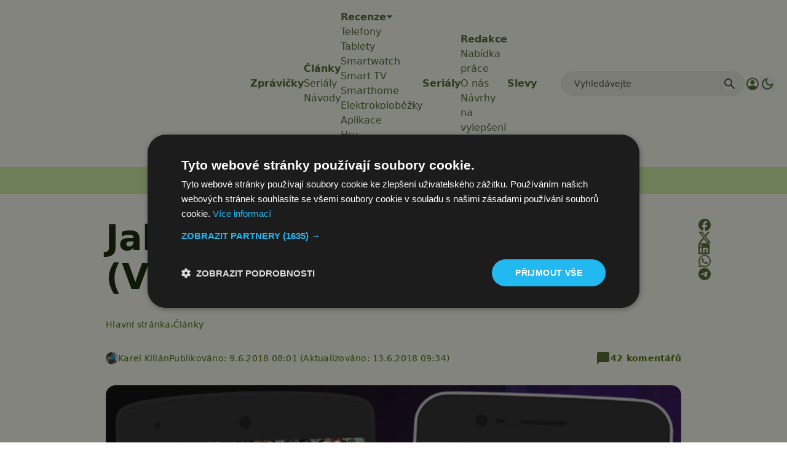

--- FILE ---
content_type: text/html; charset=UTF-8
request_url: https://www.svetandroida.cz/jaky-pouzivate-launcher/
body_size: 36892
content:
<!DOCTYPE html>
<html lang="cs" prefix="og: https://ogp.me/ns#" class="scroll-smooth">
<head>
    <meta charset="UTF-8">
    <meta name="viewport" content="width=device-width, initial-scale=1">
    <!-- Manifest added by SuperPWA - Progressive Web Apps Plugin For WordPress -->
<link rel="manifest" href="/superpwa-manifest-1.json">
<meta name="theme-color" content="#D5E0EB">
<!-- / SuperPWA.com -->
<script>/* sets darkmode automatically */(()=>{const e=localStorage.getItem("theme");"dark"===e?document.documentElement.classList.add("dark"):"light"===e?document.documentElement.classList.remove("dark"):window.matchMedia("(prefers-color-scheme: dark)").matches&&document.documentElement.classList.add("dark")})();</script>	<style>img:is([sizes="auto" i], [sizes^="auto," i]) { contain-intrinsic-size: 3000px 1500px }</style>
	
<!-- Google Tag Manager for WordPress by gtm4wp.com -->
<script data-cfasync="false" data-pagespeed-no-defer>
	var gtm4wp_datalayer_name = "dataLayer";
	var dataLayer = dataLayer || [];
</script>
<!-- End Google Tag Manager for WordPress by gtm4wp.com -->
<!-- Optimalizace pro vyhledávače podle Rank Math PRO - https://rankmath.com/ -->
<title>Jaký používáte launcher? (Víkendová hlasovačka) | Svět Androida</title>
<meta name="description" content="Když odemknete telefon s Androidem, ocitnete se na domovské obrazovce, obsluhované aplikací zvanou launcher. V tomto díle Víkendové hlasovačky a diskuze se podíváme na to, jaké programy jsou v této kategorii na pomyslném vrcholu. Budeme se tedy ptát, jaký používáte launcher."/>
<meta name="robots" content="follow, index, max-snippet:-1, max-video-preview:-1, max-image-preview:large"/>
<link rel="canonical" href="https://www.svetandroida.cz/jaky-pouzivate-launcher/" />
<meta property="og:locale" content="cs_CZ" />
<meta property="og:type" content="article" />
<meta property="og:title" content="Jaký používáte launcher? (Víkendová hlasovačka) | Svět Androida" />
<meta property="og:description" content="Když odemknete telefon s Androidem, ocitnete se na domovské obrazovce, obsluhované aplikací zvanou launcher. V tomto díle Víkendové hlasovačky a diskuze se podíváme na to, jaké programy jsou v této kategorii na pomyslném vrcholu. Budeme se tedy ptát, jaký používáte launcher." />
<meta property="og:url" content="https://www.svetandroida.cz/jaky-pouzivate-launcher/" />
<meta property="og:site_name" content="Svět Androida" />
<meta property="article:publisher" content="https://www.facebook.com/SvetAndroida" />
<meta property="article:author" content="https://www.facebook.com/profile.php?id=100008256250113" />
<meta property="article:tag" content="Launcher" />
<meta property="article:tag" content="víkendová hlasovačka" />
<meta property="article:tag" content="víkendová hlasovačka a diskuze" />
<meta property="article:section" content="Články" />
<meta property="og:updated_time" content="2018-06-13T09:34:15+02:00" />
<meta property="fb:admins" content="239126732983" />
<meta property="og:image" content="https://www.svetandroida.cz/media/2018/06/Jaký-používáte-launcher-Ví.jpg" />
<meta property="og:image:secure_url" content="https://www.svetandroida.cz/media/2018/06/Jaký-používáte-launcher-Ví.jpg" />
<meta property="og:image:width" content="764" />
<meta property="og:image:height" content="501" />
<meta property="og:image:alt" content="Jaký používáte launcher" />
<meta property="og:image:type" content="image/jpeg" />
<meta property="article:published_time" content="2018-06-09T08:01:54+02:00" />
<meta property="article:modified_time" content="2018-06-13T09:34:15+02:00" />
<meta name="twitter:card" content="summary_large_image" />
<meta name="twitter:title" content="Jaký používáte launcher? (Víkendová hlasovačka) | Svět Androida" />
<meta name="twitter:description" content="Když odemknete telefon s Androidem, ocitnete se na domovské obrazovce, obsluhované aplikací zvanou launcher. V tomto díle Víkendové hlasovačky a diskuze se podíváme na to, jaké programy jsou v této kategorii na pomyslném vrcholu. Budeme se tedy ptát, jaký používáte launcher." />
<meta name="twitter:site" content="@SvetAndroida" />
<meta name="twitter:creator" content="@karelkilian" />
<meta name="twitter:image" content="https://www.svetandroida.cz/media/2018/06/Jaký-používáte-launcher-Ví.jpg" />
<meta name="twitter:label1" content="Napsal/a:" />
<meta name="twitter:data1" content="Karel Kilián" />
<meta name="twitter:label2" content="Doba čtení" />
<meta name="twitter:data2" content="2 minuty" />
<script type="application/ld+json" class="rank-math-schema-pro">{"@context":"https://schema.org","@graph":[{"@type":"Place","@id":"https://www.svetandroida.cz/#place","address":{"@type":"PostalAddress","addressRegion":"Prague","postalCode":"19800","addressCountry":"Czech Republic"}},{"@type":["NewsMediaOrganization","Organization"],"@id":"https://www.svetandroida.cz/#organization","name":"Sv\u011bt Androida","url":"https://www.svetandroida.cz","sameAs":["https://www.facebook.com/SvetAndroida","https://twitter.com/SvetAndroida","https://www.linkedin.com/company/svet-androida/","https://www.instagram.com/svetandroida","https://www.threads.net/@SvetAndroida","https://t.me/s/svetandroida","https://www.reddit.com/user/SvetAndroida/","https://www.youtube.com/@SvetAndroidacz","https://mastodon.social/@svetandroida","https://www.tiktok.com/@svetandroida"],"email":"info@svetandroida.cz","address":{"@type":"PostalAddress","addressRegion":"Prague","postalCode":"19800","addressCountry":"Czech Republic"},"logo":{"@type":"ImageObject","@id":"https://www.svetandroida.cz/#logo","url":"https://www.svetandroida.cz/media/2018/03/Sv\u011bt-Androida-logo-big.png","contentUrl":"https://www.svetandroida.cz/media/2018/03/Sv\u011bt-Androida-logo-big.png","caption":"Sv\u011bt Androida","inLanguage":"cs","width":"1683","height":"895"},"location":{"@id":"https://www.svetandroida.cz/#place"}},{"@type":"WebSite","@id":"https://www.svetandroida.cz/#website","url":"https://www.svetandroida.cz","name":"Sv\u011bt Androida","publisher":{"@id":"https://www.svetandroida.cz/#organization"},"inLanguage":"cs"},{"@type":"ImageObject","@id":"https://www.svetandroida.cz/media/2018/06/Jak\u00fd-pou\u017e\u00edv\u00e1te-launcher-V\u00ed.jpg","url":"https://www.svetandroida.cz/media/2018/06/Jak\u00fd-pou\u017e\u00edv\u00e1te-launcher-V\u00ed.jpg","width":"764","height":"501","inLanguage":"cs"},{"@type":"BreadcrumbList","@id":"https://www.svetandroida.cz/jaky-pouzivate-launcher/#breadcrumb","itemListElement":[{"@type":"ListItem","position":"1","item":{"@id":"https://www.svetandroida.cz","name":"Hlavn\u00ed str\u00e1nka"}},{"@type":"ListItem","position":"2","item":{"@id":"https://www.svetandroida.cz/clanky/","name":"\u010cl\u00e1nky"}},{"@type":"ListItem","position":"3","item":{"@id":"https://www.svetandroida.cz/jaky-pouzivate-launcher/","name":"Jak\u00fd pou\u017e\u00edv\u00e1te launcher? (V\u00edkendov\u00e1 hlasova\u010dka)"}}]},{"@type":"WebPage","@id":"https://www.svetandroida.cz/jaky-pouzivate-launcher/#webpage","url":"https://www.svetandroida.cz/jaky-pouzivate-launcher/","name":"Jak\u00fd pou\u017e\u00edv\u00e1te launcher? (V\u00edkendov\u00e1 hlasova\u010dka) | Sv\u011bt Androida","datePublished":"2018-06-09T08:01:54+02:00","dateModified":"2018-06-13T09:34:15+02:00","isPartOf":{"@id":"https://www.svetandroida.cz/#website"},"primaryImageOfPage":{"@id":"https://www.svetandroida.cz/media/2018/06/Jak\u00fd-pou\u017e\u00edv\u00e1te-launcher-V\u00ed.jpg"},"inLanguage":"cs","breadcrumb":{"@id":"https://www.svetandroida.cz/jaky-pouzivate-launcher/#breadcrumb"}},{"@type":"Person","@id":"https://www.svetandroida.cz/author/karel_kilian/","name":"Karel Kili\u00e1n","description":"Karel Kili\u00e1n je zku\u0161en\u00fd technick\u00fd redaktor a copywriter s bohatou prax\u00ed v oblasti informa\u010dn\u00edch a komunika\u010dn\u00edch technologi\u00ed. Jeho kari\u00e9ra za\u010dala na pozici prodava\u010de, odkud postupn\u011b p\u0159e\u0161el do role servisn\u00edho technika PC, spr\u00e1vce s\u00edt\u011b a u\u017eivatelsk\u00e9 podpory. D\u00e1le se vypracoval na pozici spr\u00e1vce informa\u010dn\u00edch a komunika\u010dn\u00edch technologi\u00ed a spr\u00e1vce webov\u00fdch str\u00e1nek na WordPressu. Jeho v\u00e1\u0161e\u0148 pro psan\u00ed ho v \u010dervnu 2018 vedla k rozhodnut\u00ed v\u011bnovat se na pln\u00fd \u00favazek kari\u00e9\u0159e freelancera. Dnes se Karel specializuje na tvorbu technick\u00e9ho obsahu a copywriting, kde vyu\u017e\u00edv\u00e1 sv\u00e9 rozs\u00e1hl\u00e9 zku\u0161enosti a odborn\u00e9 znalosti pro vytv\u00e1\u0159en\u00ed kvalitn\u00edho a hodnotn\u00e9ho obsahu pro \u0161irok\u00e9 spektrum \u010dten\u00e1\u0159\u016f. Jeho pr\u00e1ce zahrnuje nejen technick\u00e9 \u010dl\u00e1nky a n\u00e1vody, ale i recenze produkt\u016f a aplikac\u00ed, co\u017e mu umo\u017e\u0148uje z\u016fstat v p\u0159edn\u00ed linii technologick\u00e9ho v\u00fdvoje.","url":"https://www.svetandroida.cz/author/karel_kilian/","image":{"@type":"ImageObject","@id":"https://secure.gravatar.com/avatar/d9a4bfd66b5d75a03e4167479775c440ceacce47459deeb9345e533ae7f32c55?s=96&amp;d=mm&amp;r=g","url":"https://secure.gravatar.com/avatar/d9a4bfd66b5d75a03e4167479775c440ceacce47459deeb9345e533ae7f32c55?s=96&amp;d=mm&amp;r=g","caption":"Karel Kili\u00e1n","inLanguage":"cs"},"sameAs":["https://blog.zarohem.cz/author/karelk/","https://www.facebook.com/profile.php?id=100008256250113","https://twitter.com/karelkilian","https://cz.linkedin.com/in/karel-kilian","https://www.youtube.com/c/KarelKilian","https://www.instagram.com/karelkilian/"],"worksFor":{"@id":"https://www.svetandroida.cz/#organization"}},{"@type":"NewsArticle","headline":"Jak\u00fd pou\u017e\u00edv\u00e1te launcher? (V\u00edkendov\u00e1 hlasova\u010dka) | Sv\u011bt Androida","keywords":"Jak\u00fd pou\u017e\u00edv\u00e1te launcher","datePublished":"2018-06-09T08:01:54+02:00","dateModified":"2018-06-13T09:34:15+02:00","articleSection":"\u010cl\u00e1nky, Seri\u00e1ly, TOP","author":{"@id":"https://www.svetandroida.cz/author/karel_kilian/","name":"Karel Kili\u00e1n"},"publisher":{"@id":"https://www.svetandroida.cz/#organization"},"description":"Kdy\u017e odemknete telefon s Androidem, ocitnete se na domovsk\u00e9 obrazovce, obsluhovan\u00e9 aplikac\u00ed zvanou launcher. V tomto d\u00edle V\u00edkendov\u00e9 hlasova\u010dky a diskuze se pod\u00edv\u00e1me na to, jak\u00e9 programy jsou v t\u00e9to kategorii na pomysln\u00e9m vrcholu. Budeme se tedy pt\u00e1t, jak\u00fd pou\u017e\u00edv\u00e1te launcher.","copyrightYear":"2018","copyrightHolder":{"@id":"https://www.svetandroida.cz/#organization"},"name":"Jak\u00fd pou\u017e\u00edv\u00e1te launcher? (V\u00edkendov\u00e1 hlasova\u010dka) | Sv\u011bt Androida","@id":"https://www.svetandroida.cz/jaky-pouzivate-launcher/#richSnippet","isPartOf":{"@id":"https://www.svetandroida.cz/jaky-pouzivate-launcher/#webpage"},"image":{"@id":"https://www.svetandroida.cz/media/2018/06/Jak\u00fd-pou\u017e\u00edv\u00e1te-launcher-V\u00ed.jpg"},"inLanguage":"cs","mainEntityOfPage":{"@id":"https://www.svetandroida.cz/jaky-pouzivate-launcher/#webpage"}}]}</script>
<!-- /Rank Math WordPress SEO plugin -->

<link rel="alternate" type="application/rss+xml" title="Svět Androida &raquo; RSS zdroj" href="https://www.svetandroida.cz/feed/" />
<!-- www.svetandroida.cz is managing ads with Advanced Ads 2.0.12 – https://wpadvancedads.com/ --><script id="sveta-ready">
			window.advanced_ads_ready=function(e,a){a=a||"complete";var d=function(e){return"interactive"===a?"loading"!==e:"complete"===e};d(document.readyState)?e():document.addEventListener("readystatechange",(function(a){d(a.target.readyState)&&e()}),{once:"interactive"===a})},window.advanced_ads_ready_queue=window.advanced_ads_ready_queue||[];		</script>
		<style id='classic-theme-styles-inline-css' type='text/css'>
/*! This file is auto-generated */
.wp-block-button__link{color:#fff;background-color:#32373c;border-radius:9999px;box-shadow:none;text-decoration:none;padding:calc(.667em + 2px) calc(1.333em + 2px);font-size:1.125em}.wp-block-file__button{background:#32373c;color:#fff;text-decoration:none}
</style>
<style id='elasticpress-related-posts-style-inline-css' type='text/css'>
.editor-styles-wrapper .wp-block-elasticpress-related-posts ul,.wp-block-elasticpress-related-posts ul{list-style-type:none;padding:0}.editor-styles-wrapper .wp-block-elasticpress-related-posts ul li a>div{display:inline}

</style>
<style id='global-styles-inline-css' type='text/css'>
:root{--wp--preset--aspect-ratio--square: 1;--wp--preset--aspect-ratio--4-3: 4/3;--wp--preset--aspect-ratio--3-4: 3/4;--wp--preset--aspect-ratio--3-2: 3/2;--wp--preset--aspect-ratio--2-3: 2/3;--wp--preset--aspect-ratio--16-9: 16/9;--wp--preset--aspect-ratio--9-16: 9/16;--wp--preset--color--black: #000000;--wp--preset--color--cyan-bluish-gray: #abb8c3;--wp--preset--color--white: #ffffff;--wp--preset--color--pale-pink: #f78da7;--wp--preset--color--vivid-red: #cf2e2e;--wp--preset--color--luminous-vivid-orange: #ff6900;--wp--preset--color--luminous-vivid-amber: #fcb900;--wp--preset--color--light-green-cyan: #7bdcb5;--wp--preset--color--vivid-green-cyan: #00d084;--wp--preset--color--pale-cyan-blue: #8ed1fc;--wp--preset--color--vivid-cyan-blue: #0693e3;--wp--preset--color--vivid-purple: #9b51e0;--wp--preset--gradient--vivid-cyan-blue-to-vivid-purple: linear-gradient(135deg,rgba(6,147,227,1) 0%,rgb(155,81,224) 100%);--wp--preset--gradient--light-green-cyan-to-vivid-green-cyan: linear-gradient(135deg,rgb(122,220,180) 0%,rgb(0,208,130) 100%);--wp--preset--gradient--luminous-vivid-amber-to-luminous-vivid-orange: linear-gradient(135deg,rgba(252,185,0,1) 0%,rgba(255,105,0,1) 100%);--wp--preset--gradient--luminous-vivid-orange-to-vivid-red: linear-gradient(135deg,rgba(255,105,0,1) 0%,rgb(207,46,46) 100%);--wp--preset--gradient--very-light-gray-to-cyan-bluish-gray: linear-gradient(135deg,rgb(238,238,238) 0%,rgb(169,184,195) 100%);--wp--preset--gradient--cool-to-warm-spectrum: linear-gradient(135deg,rgb(74,234,220) 0%,rgb(151,120,209) 20%,rgb(207,42,186) 40%,rgb(238,44,130) 60%,rgb(251,105,98) 80%,rgb(254,248,76) 100%);--wp--preset--gradient--blush-light-purple: linear-gradient(135deg,rgb(255,206,236) 0%,rgb(152,150,240) 100%);--wp--preset--gradient--blush-bordeaux: linear-gradient(135deg,rgb(254,205,165) 0%,rgb(254,45,45) 50%,rgb(107,0,62) 100%);--wp--preset--gradient--luminous-dusk: linear-gradient(135deg,rgb(255,203,112) 0%,rgb(199,81,192) 50%,rgb(65,88,208) 100%);--wp--preset--gradient--pale-ocean: linear-gradient(135deg,rgb(255,245,203) 0%,rgb(182,227,212) 50%,rgb(51,167,181) 100%);--wp--preset--gradient--electric-grass: linear-gradient(135deg,rgb(202,248,128) 0%,rgb(113,206,126) 100%);--wp--preset--gradient--midnight: linear-gradient(135deg,rgb(2,3,129) 0%,rgb(40,116,252) 100%);--wp--preset--font-size--small: 13px;--wp--preset--font-size--medium: 20px;--wp--preset--font-size--large: 36px;--wp--preset--font-size--x-large: 42px;--wp--preset--spacing--20: 0.44rem;--wp--preset--spacing--30: 0.67rem;--wp--preset--spacing--40: 1rem;--wp--preset--spacing--50: 1.5rem;--wp--preset--spacing--60: 2.25rem;--wp--preset--spacing--70: 3.38rem;--wp--preset--spacing--80: 5.06rem;--wp--preset--shadow--natural: 6px 6px 9px rgba(0, 0, 0, 0.2);--wp--preset--shadow--deep: 12px 12px 50px rgba(0, 0, 0, 0.4);--wp--preset--shadow--sharp: 6px 6px 0px rgba(0, 0, 0, 0.2);--wp--preset--shadow--outlined: 6px 6px 0px -3px rgba(255, 255, 255, 1), 6px 6px rgba(0, 0, 0, 1);--wp--preset--shadow--crisp: 6px 6px 0px rgba(0, 0, 0, 1);}:where(.is-layout-flex){gap: 0.5em;}:where(.is-layout-grid){gap: 0.5em;}body .is-layout-flex{display: flex;}.is-layout-flex{flex-wrap: wrap;align-items: center;}.is-layout-flex > :is(*, div){margin: 0;}body .is-layout-grid{display: grid;}.is-layout-grid > :is(*, div){margin: 0;}:where(.wp-block-columns.is-layout-flex){gap: 2em;}:where(.wp-block-columns.is-layout-grid){gap: 2em;}:where(.wp-block-post-template.is-layout-flex){gap: 1.25em;}:where(.wp-block-post-template.is-layout-grid){gap: 1.25em;}.has-black-color{color: var(--wp--preset--color--black) !important;}.has-cyan-bluish-gray-color{color: var(--wp--preset--color--cyan-bluish-gray) !important;}.has-white-color{color: var(--wp--preset--color--white) !important;}.has-pale-pink-color{color: var(--wp--preset--color--pale-pink) !important;}.has-vivid-red-color{color: var(--wp--preset--color--vivid-red) !important;}.has-luminous-vivid-orange-color{color: var(--wp--preset--color--luminous-vivid-orange) !important;}.has-luminous-vivid-amber-color{color: var(--wp--preset--color--luminous-vivid-amber) !important;}.has-light-green-cyan-color{color: var(--wp--preset--color--light-green-cyan) !important;}.has-vivid-green-cyan-color{color: var(--wp--preset--color--vivid-green-cyan) !important;}.has-pale-cyan-blue-color{color: var(--wp--preset--color--pale-cyan-blue) !important;}.has-vivid-cyan-blue-color{color: var(--wp--preset--color--vivid-cyan-blue) !important;}.has-vivid-purple-color{color: var(--wp--preset--color--vivid-purple) !important;}.has-black-background-color{background-color: var(--wp--preset--color--black) !important;}.has-cyan-bluish-gray-background-color{background-color: var(--wp--preset--color--cyan-bluish-gray) !important;}.has-white-background-color{background-color: var(--wp--preset--color--white) !important;}.has-pale-pink-background-color{background-color: var(--wp--preset--color--pale-pink) !important;}.has-vivid-red-background-color{background-color: var(--wp--preset--color--vivid-red) !important;}.has-luminous-vivid-orange-background-color{background-color: var(--wp--preset--color--luminous-vivid-orange) !important;}.has-luminous-vivid-amber-background-color{background-color: var(--wp--preset--color--luminous-vivid-amber) !important;}.has-light-green-cyan-background-color{background-color: var(--wp--preset--color--light-green-cyan) !important;}.has-vivid-green-cyan-background-color{background-color: var(--wp--preset--color--vivid-green-cyan) !important;}.has-pale-cyan-blue-background-color{background-color: var(--wp--preset--color--pale-cyan-blue) !important;}.has-vivid-cyan-blue-background-color{background-color: var(--wp--preset--color--vivid-cyan-blue) !important;}.has-vivid-purple-background-color{background-color: var(--wp--preset--color--vivid-purple) !important;}.has-black-border-color{border-color: var(--wp--preset--color--black) !important;}.has-cyan-bluish-gray-border-color{border-color: var(--wp--preset--color--cyan-bluish-gray) !important;}.has-white-border-color{border-color: var(--wp--preset--color--white) !important;}.has-pale-pink-border-color{border-color: var(--wp--preset--color--pale-pink) !important;}.has-vivid-red-border-color{border-color: var(--wp--preset--color--vivid-red) !important;}.has-luminous-vivid-orange-border-color{border-color: var(--wp--preset--color--luminous-vivid-orange) !important;}.has-luminous-vivid-amber-border-color{border-color: var(--wp--preset--color--luminous-vivid-amber) !important;}.has-light-green-cyan-border-color{border-color: var(--wp--preset--color--light-green-cyan) !important;}.has-vivid-green-cyan-border-color{border-color: var(--wp--preset--color--vivid-green-cyan) !important;}.has-pale-cyan-blue-border-color{border-color: var(--wp--preset--color--pale-cyan-blue) !important;}.has-vivid-cyan-blue-border-color{border-color: var(--wp--preset--color--vivid-cyan-blue) !important;}.has-vivid-purple-border-color{border-color: var(--wp--preset--color--vivid-purple) !important;}.has-vivid-cyan-blue-to-vivid-purple-gradient-background{background: var(--wp--preset--gradient--vivid-cyan-blue-to-vivid-purple) !important;}.has-light-green-cyan-to-vivid-green-cyan-gradient-background{background: var(--wp--preset--gradient--light-green-cyan-to-vivid-green-cyan) !important;}.has-luminous-vivid-amber-to-luminous-vivid-orange-gradient-background{background: var(--wp--preset--gradient--luminous-vivid-amber-to-luminous-vivid-orange) !important;}.has-luminous-vivid-orange-to-vivid-red-gradient-background{background: var(--wp--preset--gradient--luminous-vivid-orange-to-vivid-red) !important;}.has-very-light-gray-to-cyan-bluish-gray-gradient-background{background: var(--wp--preset--gradient--very-light-gray-to-cyan-bluish-gray) !important;}.has-cool-to-warm-spectrum-gradient-background{background: var(--wp--preset--gradient--cool-to-warm-spectrum) !important;}.has-blush-light-purple-gradient-background{background: var(--wp--preset--gradient--blush-light-purple) !important;}.has-blush-bordeaux-gradient-background{background: var(--wp--preset--gradient--blush-bordeaux) !important;}.has-luminous-dusk-gradient-background{background: var(--wp--preset--gradient--luminous-dusk) !important;}.has-pale-ocean-gradient-background{background: var(--wp--preset--gradient--pale-ocean) !important;}.has-electric-grass-gradient-background{background: var(--wp--preset--gradient--electric-grass) !important;}.has-midnight-gradient-background{background: var(--wp--preset--gradient--midnight) !important;}.has-small-font-size{font-size: var(--wp--preset--font-size--small) !important;}.has-medium-font-size{font-size: var(--wp--preset--font-size--medium) !important;}.has-large-font-size{font-size: var(--wp--preset--font-size--large) !important;}.has-x-large-font-size{font-size: var(--wp--preset--font-size--x-large) !important;}
:where(.wp-block-post-template.is-layout-flex){gap: 1.25em;}:where(.wp-block-post-template.is-layout-grid){gap: 1.25em;}
:where(.wp-block-columns.is-layout-flex){gap: 2em;}:where(.wp-block-columns.is-layout-grid){gap: 2em;}
:root :where(.wp-block-pullquote){font-size: 1.5em;line-height: 1.6;}
</style>
<style id='dominant-color-styles-inline-css' type='text/css'>
img[data-dominant-color]:not(.has-transparency) { background-color: var(--dominant-color); }
</style>
<link rel='stylesheet' id='lbwps-styles-css' href='https://www.svetandroida.cz/wp-content/plugins/lightbox-photoswipe/assets/ps4/styles/default.css?ver=5.7.3' type='text/css' media='all' />
<link rel='stylesheet' id='next-f91551558eb67b05ec6684689e004bb3-css' href='https://www.svetandroida.cz/wp-content/themes/sz-native/build/next.css?ver=922e7cc9203b56398f97' type='text/css' media='all' />
<script type="text/javascript" src="https://www.svetandroida.cz/wp-includes/js/jquery/jquery.min.js?ver=3.7.1" id="jquery-core-js"></script>
<script type="text/javascript" src="https://www.svetandroida.cz/wp-includes/js/jquery/jquery-migrate.min.js?ver=3.4.1" id="jquery-migrate-js"></script>
<script type="text/javascript" id="advanced-ads-advanced-js-js-extra">
/* <![CDATA[ */
var advads_options = {"blog_id":"1","privacy":{"custom-cookie-name":"","custom-cookie-value":"","consent-method":"iab_tcf_20","enabled":false,"state":"not_needed"}};
/* ]]> */
</script>
<script type="text/javascript" src="https://www.svetandroida.cz/media/394/130/public/assets/js/354.js?ver=2.0.12" id="advanced-ads-advanced-js-js"></script>
<link rel="alternate" title="oEmbed (JSON)" type="application/json+oembed" href="https://www.svetandroida.cz/wp-json/oembed/1.0/embed?url=https%3A%2F%2Fwww.svetandroida.cz%2Fjaky-pouzivate-launcher%2F" />
<link rel="alternate" title="oEmbed (XML)" type="text/xml+oembed" href="https://www.svetandroida.cz/wp-json/oembed/1.0/embed?url=https%3A%2F%2Fwww.svetandroida.cz%2Fjaky-pouzivate-launcher%2F&#038;format=xml" />
<meta name="generator" content="dominant-color-images 1.2.0">
<script>window.dataLayer = window.dataLayer || []; window.dataLayer.push({'lynt_word_count': 788});</script><meta name="generator" content="performance-lab 4.0.0; plugins: dominant-color-images, embed-optimizer, speculation-rules, webp-uploads">
<meta name="generator" content="webp-uploads 2.6.0">
		<style>
			.rosetapress-switcher--list {
				display: flex;
				gap: 10px;
			}

			.rosetapress-switcher__dropdown {
				display: none;
				position: absolute;
				background: #fff;
				border: 1px solid #ccc;
				z-index: 1000;
				padding: 10px;
				min-width: 100%;
			}

			.rosetapress-switcher--dropdown:hover .rosetapress-switcher__dropdown,
			.rosetapress-switcher--dropdown:active .rosetapress-switcher__dropdown,
			.rosetapress-switcher--dropdown:focus-within .rosetapress-switcher__dropdown {
				display: block;
			}

			.rosetapress-switcher a {
				display: flex;
				gap: 5px;
			}

			button.rosetapress-switcher__item {
				background: none;
				border: none;
			}
		</style>
		<link rel="alternate" hreflang="cs-cz" href="https://www.svetandroida.cz/jaky-pouzivate-launcher/" />
<link rel="alternate" hreflang="cs" href="https://www.svetandroida.cz/jaky-pouzivate-launcher/" />

<!-- Google Tag Manager for WordPress by gtm4wp.com -->
<!-- GTM Container placement set to automatic -->
<script data-cfasync="false" data-pagespeed-no-defer>
	var dataLayer_content = {"visitorLoginState":"logged-out","visitorType":"visitor-logged-out","visitorRegistrationDate":"","pageTitle":"Jaký používáte launcher? (Víkendová hlasovačka) | Svět Androida","pagePostType":"post","pagePostType2":"single-post","pageCategory":["clanky","serialy-svet-androida","tema"],"pageAttributes":["launcher","vikendova-hlasovacka","vikendova-hlasovacka-a-diskuze"],"pagePostAuthor":"Karel Kilián","pagePostDate":"9.6.2018","pagePostDateYear":2018,"pagePostDateMonth":6,"pagePostDateDay":9,"pagePostDateDayName":"Sobota","pagePostDateHour":8,"pagePostDateMinute":1,"pagePostDateIso":"2018-06-09T08:01:54+02:00","pagePostDateUnix":1528531314,"pagePostTerms":{"category":["Články","Seriály","TOP"],"post_tag":["Launcher","víkendová hlasovačka","víkendová hlasovačka a diskuze"],"meta":{"onesignal_meta_box_present":1,"onesignal_send_notification":"","sz_code_shorcode":"","sartools_plugin_motivace_publish":"2018-06-06","sartools_plugin_motivace_exception":[1,1],"snapLI":"a:1:{i:0;a:51:{s:11:\"rpstBtwDays\";s:0:\"\";s:11:\"rpstRndMins\";s:0:\"\";s:12:\"rpstPostIncl\";s:0:\"\";s:8:\"rpstType\";s:0:\"\";s:12:\"rpstTimeType\";s:0:\"\";s:12:\"rpstFromTime\";s:0:\"\";s:10:\"rpstToTime\";s:0:\"\";s:10:\"rpstOLDays\";s:0:\"\";s:10:\"rpstNWDays\";s:0:\"\";s:10:\"nxsCPTSeld\";s:0:\"\";s:7:\"tagsSel\";s:0:\"\";s:11:\"rpstBtwHrsT\";s:0:\"\";s:8:\"tagsSelX\";s:0:\"\";s:14:\"rpstBtwHrsType\";s:0:\"\";s:11:\"rpstBtwHrsF\";s:0:\"\";s:5:\"nDays\";s:0:\"\";s:4:\"nHrs\";s:0:\"\";s:5:\"proxy\";s:0:\"\";s:4:\"nMin\";s:0:\"\";s:5:\"qTLng\";s:0:\"\";s:1:\"v\";i:360;s:2:\"do\";s:1:\"0\";s:5:\"nName\";N;s:8:\"apiToUse\";N;s:6:\"appKey\";N;s:6:\"appSec\";N;s:13:\"oAuthVerifier\";s:0:\"\";s:11:\"accessToken\";s:0:\"\";s:14:\"accessTokenSec\";s:0:\"\";s:10:\"oAuthToken\";s:0:\"\";s:16:\"oAuthTokenSecret\";s:0:\"\";s:14:\"accessTokenExp\";s:0:\"\";s:8:\"liUserID\";s:0:\"\";s:10:\"liUserInfo\";s:0:\"\";s:7:\"imgSize\";s:0:\"\";s:9:\"msgFormat\";N;s:10:\"msgTFormat\";N;s:10:\"msgAFormat\";N;s:8:\"postType\";N;s:5:\"grpID\";s:0:\"\";s:8:\"whToPost\";s:2:\"PR\";s:5:\"pgcID\";s:0:\"\";s:5:\"pggID\";s:0:\"\";s:4:\"pgID\";s:0:\"\";s:5:\"uName\";s:0:\"\";s:5:\"uPass\";s:0:\"\";s:5:\"uPage\";s:0:\"\";s:8:\"inclTags\";i:1;s:11:\"msgCTFormat\";s:7:\"%TITLE%\";s:10:\"msgCFormat\";s:9:\"%RAWTEXT%\";s:11:\"msgATFormat\";s:0:\"\";}}","snap_isAutoPosted":1528524133,"snap_MYURL":"","snapEdIT":1,"snapFB":"s:405:\"a:1:{i:0;a:12:{s:2:\"do\";s:1:\"1\";s:9:\"msgFormat\";s:24:\"%TITLE% Více na: %SURL%\";s:8:\"postType\";s:1:\"I\";s:9:\"isAutoImg\";s:1:\"A\";s:8:\"imgToUse\";s:0:\"\";s:9:\"isAutoURL\";s:1:\"A\";s:8:\"urlToUse\";s:0:\"\";s:4:\"doFB\";i:0;s:8:\"isPosted\";s:1:\"1\";s:4:\"pgID\";s:30:\"239126732983_10155849093592984\";s:7:\"postURL\";s:60:\"http:\/\/www.facebook.com\/239126732983\/posts\/10155849093592984\";s:5:\"pDate\";s:19:\"2018-06-09 06:02:01\";}}\";","snapGP":"s:547:\"a:1:{i:0;a:12:{s:2:\"do\";s:1:\"1\";s:9:\"msgFormat\";s:24:\"%TITLE% Více na: %SURL%\";s:8:\"postType\";s:1:\"I\";s:9:\"isAutoImg\";s:1:\"A\";s:8:\"imgToUse\";s:0:\"\";s:9:\"isAutoURL\";s:1:\"A\";s:8:\"urlToUse\";s:0:\"\";s:4:\"doGP\";i:0;s:8:\"isPosted\";s:1:\"1\";s:4:\"pgID\";s:103:\"photos\/107658403783990911996\/albums\/6564961133224559857\/6564961133463531570?authkey\\u003dCMOcnu3Y9JLHDQ\";s:7:\"postURL\";s:127:\"https:\/\/plus.google.com\/photos\/107658403783990911996\/albums\/6564961133224559857\/6564961133463531570?authkey\\u003dCMOcnu3Y9JLHDQ\";s:5:\"pDate\";s:19:\"2018-06-09 06:02:08\";}}\";","snapPN":"s:388:\"a:1:{i:0;a:12:{s:2:\"do\";s:1:\"1\";s:9:\"msgFormat\";s:15:\"%TITLE% - %URL%\";s:7:\"pnBoard\";s:18:\"455215543524337494\";s:9:\"isAutoImg\";s:1:\"A\";s:8:\"imgToUse\";s:0:\"\";s:9:\"isAutoURL\";s:1:\"A\";s:8:\"urlToUse\";s:0:\"\";s:4:\"doPN\";i:0;s:8:\"isPosted\";s:1:\"1\";s:4:\"pgID\";s:18:\"455215474831230725\";s:7:\"postURL\";s:47:\"https:\/\/cz.pinterest.com\/pin\/455215474831230725\";s:5:\"pDate\";s:19:\"2018-06-09 06:02:11\";}}\";","snapTG":"s:367:\"a:1:{i:0;a:13:{s:2:\"do\";s:1:\"1\";s:9:\"msgFormat\";s:24:\"%TITLE% Více na: %SURL%\";s:7:\"webPrev\";s:1:\"1\";s:8:\"attchImg\";s:1:\"1\";s:9:\"isAutoImg\";s:1:\"A\";s:8:\"imgToUse\";s:0:\"\";s:9:\"isAutoURL\";s:1:\"A\";s:8:\"urlToUse\";s:0:\"\";s:4:\"doTG\";i:0;s:8:\"isPosted\";s:1:\"1\";s:4:\"pgID\";i:2537;s:7:\"postURL\";s:31:\"http:\/\/telegram.me\/svetandroida\";s:5:\"pDate\";s:19:\"2018-06-09 06:02:12\";}}\";","snapTW":"s:384:\"a:1:{i:0;a:12:{s:2:\"do\";s:1:\"1\";s:9:\"msgFormat\";s:15:\"%TITLE% - %URL%\";s:8:\"attchImg\";s:1:\"1\";s:9:\"isAutoImg\";s:1:\"A\";s:8:\"imgToUse\";s:0:\"\";s:9:\"isAutoURL\";s:1:\"A\";s:8:\"urlToUse\";s:0:\"\";s:4:\"doTW\";i:0;s:8:\"isPosted\";s:1:\"1\";s:4:\"pgID\";s:19:\"1005329197798232064\";s:7:\"postURL\";s:59:\"https:\/\/twitter.com\/SvetAndroida\/status\/1005329197798232064\";s:5:\"pDate\";s:19:\"2018-06-09 06:02:13\";}}\";","snapVK":"s:225:\"a:1:{i:0;a:8:{s:2:\"do\";s:1:\"0\";s:9:\"msgFormat\";s:38:\"%TITLE%\r\n\r\n%EXCERPT% \r\nVíce na: %URL%\";s:8:\"postType\";s:1:\"I\";s:9:\"isAutoImg\";s:1:\"A\";s:8:\"imgToUse\";s:0:\"\";s:9:\"isAutoURL\";s:1:\"A\";s:8:\"urlToUse\";s:0:\"\";s:4:\"doVK\";i:0;}}\";","sztop_log":"datum: 09.06.2018 20:53:28, počet komentářů: 32, počet zobrazení: 4135, datum: 09.06.2018 21:53:28, počet komentářů: 32, počet zobrazení: 4262, datum: 09.06.2018 22:53:27, počet komentářů: 32, počet zobrazení: 4366, datum: 09.06.2018 23:53:39, počet komentářů: 32, počet zobrazení: 4452, datum: 10.06.2018 00:53:28, počet komentářů: 32, počet zobrazení: 4515, datum: 10.06.2018 01:53:28, počet komentářů: 32, počet zobrazení: 4566, datum: 10.06.2018 02:53:27, počet komentářů: 32, počet zobrazení: 4587, datum: 10.06.2018 03:53:29, počet komentářů: 32, počet zobrazení: 4609, datum: 10.06.2018 04:53:28, počet komentářů: 32, počet zobrazení: 4693, datum: 10.06.2018 05:53:29, počet komentářů: 32, počet zobrazení: 4735, datum: 10.06.2018 06:53:29, počet komentářů: 32, počet zobrazení: 4776, datum: 10.06.2018 07:53:28, počet komentářů: 33, počet zobrazení: 4857","post_duration":"3 min.","comment_count":42,"replace_tag_gf":"[gravityform id=&#8220;199&#8243; title=&#8220;true&#8220; description=&#8220;true&#8220;]","views_adblock":11,"rank_math_primary_category":4,"rank_math_description":"Když odemknete telefon s Androidem, ocitnete se na domovské obrazovce, obsluhované aplikací zvanou launcher. V tomto díle Víkendové hlasovačky a diskuze se podíváme na to, jaké programy jsou v této kategorii na pomyslném vrcholu. Budeme se tedy ptát, jaký používáte launcher.","rank_math_focus_keyword":"Jaký používáte launcher","rank_math_news_sitemap_robots":"index","rank_math_robots":"a:1:{i:0;s:5:\"index\";}","rank_math_seo_score":74,"rank_math_analytic_object_id":16120,"lynt_word_count":788,"rank_math_internal_links_processed":1,"block_editor":1,"wpdc_unlisted_topic":1,"discourse_post_id":40798,"discourse_topic_id":29525,"discourse_permalink":"https:\/\/komunita.svetandroida.cz\/t\/jaky-pouzivate-launcher-vikendova-hlasovacka\/29525","publish_post_category":5,"wpdc_publishing_response":"success","wpdc_sync_post_comments":1,"discourse_comments_count":0,"views":2}},"postCountOnPage":1,"postCountTotal":1,"postID":494593,"postFormat":"standard"};
	dataLayer.push( dataLayer_content );
</script>
<script data-cfasync="false" data-pagespeed-no-defer>
(function(w,d,s,l,i){w[l]=w[l]||[];w[l].push({'gtm.start':
new Date().getTime(),event:'gtm.js'});var f=d.getElementsByTagName(s)[0],
j=d.createElement(s),dl=l!='dataLayer'?'&l='+l:'';j.async=true;j.src=
'//www.googletagmanager.com/gtm.js?id='+i+dl;f.parentNode.insertBefore(j,f);
})(window,document,'script','dataLayer','GTM-K9W3XX');
</script>
<!-- End Google Tag Manager for WordPress by gtm4wp.com --><meta name="generator" content="speculation-rules 1.6.0">
<meta name="generator" content="optimization-detective 1.0.0-beta3">
<meta name="twitter:card" content="summary_large_image" /><meta name="twitter:title" content="Jaký používáte launcher? (Víkendová hlasovačka)" /><meta name="twitter:description" content="Když odemknete telefon s Androidem, ocitnete se na domovské obrazovce, obsluhované aplikací zvanou launcher. V tomto díle Víkendové hlasovačky a diskuze se podíváme na to, jaké programy jsou v této kategorii na pomyslném vrcholu. Budeme se tedy ptát, jaký používáte launcher. Obsah článku Co je vlastně launcher? Obecně vzato můžeme říci, že launcher je aplikace, [&amp;hellip;]" /><meta name="twitter:image" content="https://www.svetandroida.cz/media/2018/06/Jaký-používáte-launcher-Ví.jpg" /><meta property="og:type" content="article" /><meta property="og:title" content="Jaký používáte launcher? (Víkendová hlasovačka)" /><meta property="og:description" content="Když odemknete telefon s Androidem, ocitnete se na domovské obrazovce, obsluhované aplikací zvanou launcher. V tomto díle Víkendové hlasovačky a diskuze se podíváme na to, jaké programy jsou v této kategorii na pomyslném vrcholu. Budeme se tedy ptát, jaký používáte launcher. Obsah článku Co je vlastně launcher? Obecně vzato můžeme říci, že launcher je aplikace, [&amp;hellip;]" /><meta property="og:image" content="https://www.svetandroida.cz/media/2018/06/Jaký-používáte-launcher-Ví.jpg" />		<script type="text/javascript">
			var advadsCfpQueue = [];
			var advadsCfpAd = function( adID ) {
				if ( 'undefined' === typeof advadsProCfp ) {
					advadsCfpQueue.push( adID )
				} else {
					advadsProCfp.addElement( adID )
				}
			}
		</script>
		<meta name="generator" content="embed-optimizer 1.0.0-beta2">
		<script type="text/javascript">
			if ( typeof advadsGATracking === 'undefined' ) {
				window.advadsGATracking = {
					delayedAds: {},
					deferedAds: {}
				};
			}
		</script>
		<script type="text/javascript">
    (function(c,l,a,r,i,t,y){
        c[a]=c[a]||function(){(c[a].q=c[a].q||[]).push(arguments)};
        t=l.createElement(r);t.async=1;t.src="https://www.clarity.ms/tag/"+i;
        y=l.getElementsByTagName(r)[0];y.parentNode.insertBefore(t,y);
    })(window, document, "clarity", "script", "hcgtikij0e");
</script>
<script language="JavaScript" type="text/javascript" charset="utf-8">
<!--
document.write('<img src="https://toplist.cz/dot.asp?id=1594521&http='+encodeURIComponent(document.referrer)+'&t='+encodeURIComponent(document.title)+'&l='+encodeURIComponent(document.URL)+'&wi='+encodeURIComponent(window.screen.width)+'&he='+encodeURIComponent(window.screen.height)+'&cd='+encodeURIComponent(window.screen.colorDepth)+'" width="1" height="1" border="0" alt="TOPlist" style="display:none" />');
//-->
</script><noscript><img src="https://toplist.cz/dot.asp?id=1594521&njs=1" border="0" alt="TOPlist" width="1" height="1" /></noscript>
<script src="https://analytics.ahrefs.com/analytics.js" data-key="ndOUZ+VFchcsRcKSUHLx7Q" async></script><style>ins.adsbygoogle { background-color: transparent; padding: 0; }</style><script  async src="https://pagead2.googlesyndication.com/pagead/js/adsbygoogle.js?client=ca-pub-5476920131101244" crossorigin="anonymous"></script><script async src="https://cdn.performax.cz/yi/adsbypx/px_autoads.js?aab=ulite">
</script>
<link rel="stylesheet" href="https://cdn.performax.cz/yi/adsbypx/px_autoads.css"/>		<style type="text/css" id="wp-custom-css">
			/*.responsive-iframe-732728{
	height: 3150px;
}
@media only screen and (max-width: 900px) {
	.responsive-iframe-732728{
		height: 3300px;
	}
}
@media only screen and (max-width: 700px) {
	.responsive-iframe-732728{
		height: 3400px;
	}
}
@media only screen and (max-width: 600px) {
	.responsive-iframe-732728{
		height: 3500px;
	}
}
@media only screen and (max-width: 400px) {
	.responsive-iframe-732728{
		height: 3600px;
	}
}*/

.responsive-iframe-732728::-webkit-scrollbar {
    -webkit-appearance: none;
}

.responsive-iframe-732728::-webkit-scrollbar:vertical {
    width: 12px;
}

.responsive-iframe-732728::-webkit-scrollbar:horizontal {
    height: 12px;
}

.responsive-iframe-732728::-webkit-scrollbar-thumb {
    background-color: rgba(0, 0, 0, .5);
    border-radius: 10px;
    border: 2px solid #ffffff;
}

.responsive-iframe-732728::-webkit-scrollbar-track {
    border-radius: 10px;
    background-color: #ffffff;
}		</style>
		</head>
<body class="wp-singular post-template-default single single-post postid-494593 single-format-standard wp-theme-sz-native aa-prefix-sveta-">

    
<!-- GTM Container placement set to automatic -->
<!-- Google Tag Manager (noscript) -->
				<noscript><iframe src="https://www.googletagmanager.com/ns.html?id=GTM-K9W3XX" height="0" width="0" style="display:none;visibility:hidden" aria-hidden="true"></iframe></noscript>
<!-- End Google Tag Manager (noscript) -->            <div class="sticky top-0 left-0 w-full py-1 xl:py-4 h-[56px] xl:h-auto bg-background dark:bg-background-dark header__wrapper"> <div class="container max-w-[1440px]"> <header class="flex items-center justify-between xl:px-5"> <div class="flex-1 order-2 xl:order-1"> <a href="https://www.svetandroida.cz" class="flex justify-center xl:justify-start"> <svg width="84" height="46" viewBox="0 0 84 46" fill="none" xmlns="http://www.w3.org/2000/svg" class="logo-header"><path d="M5.95823 38.3444L6.8373 38.7367L7.52102 39.2271L8.00939 39.9135L8.20474 40.8942L8.00939 42.071L7.32567 42.9536C7.03265 43.2478 6.64195 43.3459 6.25125 43.542C5.77308 43.6692 5.28079 43.7351 4.78614 43.7382L3.41869 43.6401L2.14893 43.2478L2.34427 42.3652L2.6373 41.3845C3.41869 41.6787 4.00474 41.8749 4.59079 41.8749L5.56753 41.6787C5.76288 41.5807 5.95823 41.3845 5.95823 40.9923L5.86055 40.6981L5.66521 40.5019L5.37218 40.3058L5.07916 40.2077L4.39544 39.9135L3.61404 39.5213L3.028 39.0309L2.6373 38.3444L2.53962 37.4618L2.73497 36.285L3.32102 35.4024L4.29776 34.9121L5.56753 34.7159L6.73962 34.814L8.00939 35.2063L7.81404 36.0889L7.52102 36.9715L6.73962 36.6773L5.66521 36.5792H5.27451L4.98148 36.6773L4.78614 36.8734L4.68846 37.2657L4.88381 37.756L5.46986 38.0502L5.95823 38.3444Z" class="color1"/><path d="M11.7209 40.7961L13.3814 34.912L13.9675 34.814H15.0419L15.5302 34.912L12.7954 43.542L12.2093 43.6401H11.2326L10.6465 43.542L7.81396 34.912L8.40001 34.814H9.66978L10.1582 34.912L11.7209 40.7961ZM20.3163 39.129L20.2186 40.1096H17.8744V41.8749H20.9023L21 42.7575L20.9023 43.7381H15.7256V35.0101H21.293L21.3907 35.5005V35.8927L21.293 36.8734H17.8744V38.2463H20.2186L20.3163 39.129ZM18.3628 34.2256H17.4837L15.9209 32.7546L16.3116 32.6565H17.2884L17.7768 32.7546L18.3628 33.343L18.9488 32.7546L19.4372 32.6565H20.414L20.8047 32.7546L19.2419 34.2256H18.3628Z" fill="" class="color1"/><path d="M23.0512 36.7753H21L20.9023 35.7947L21 34.912H27.1535L27.2512 35.4024V35.7947L27.1535 36.7753H25.1023V43.542L24.0279 43.6401L22.9535 43.542V36.7753H23.0512Z" fill="" class="color1"/><path d="M29.3021 43.6401L28.8138 43.7382H27.837L27.251 43.6401L29.9859 35.0101L30.5719 34.9121H31.6463L32.2324 35.0101L34.8696 43.6401L33.6975 43.7382H33.2091L32.7207 43.6401L32.2324 41.9729L31.5487 42.071H30.3766L29.7905 41.9729L29.3021 43.6401ZM30.9626 37.1676L30.1812 40.3058L30.5719 40.4039H31.3533L31.744 40.3058L30.9626 37.1676ZM34.9673 34.9121L35.4556 34.814H36.3347L36.7254 34.9121L39.558 39.6193V34.9121L40.144 34.814H41.0231L41.5114 34.9121V43.542L41.1207 43.6401H40.0463L39.6556 43.542L36.8231 38.8348V43.542L35.8463 43.6401L34.8696 43.542V34.9121H34.9673ZM44.7347 34.814C46.2975 34.814 47.3719 35.2063 48.1533 35.9908C48.9347 36.7754 49.3254 37.8541 49.3254 39.4232C49.3254 40.9923 48.9347 42.071 48.1533 42.7575C47.3719 43.444 46.1998 43.8362 44.5393 43.8362L43.3673 43.7382L42.2928 43.6401V35.0101L42.7812 34.9121L43.3673 34.814H44.7347ZM44.4417 41.8749H44.8324L45.7114 41.7768L46.3952 41.3845L46.8835 40.6L47.0789 39.3251L46.8835 38.0502L46.3952 37.2657L45.7114 36.8734L44.8324 36.7754H44.344V41.8749H44.4417ZM50.0091 34.9121L51.0835 34.814L52.158 34.7159L53.5254 34.814C54.0138 34.9121 54.4045 35.0101 54.6975 35.3043C55.0882 35.5005 55.2835 35.7947 55.5766 36.187C55.7719 36.5792 55.8696 36.9715 55.8696 37.5599L55.7719 38.3444L55.4789 38.9328L55.0882 39.4232L54.6975 39.8155L56.5533 43.542L55.9673 43.6401H54.7952L54.2091 43.542L52.451 39.6193L52.5487 39.5213L52.8417 39.3251L53.1347 38.9328L53.4277 38.4425L53.5254 37.8541C53.5254 37.4618 53.4277 37.1676 53.2324 36.9715C53.037 36.7754 52.744 36.6773 52.3533 36.6773H52.0603V43.6401L50.9859 43.7382L49.9114 43.6401V34.9121H50.0091ZM56.2603 39.3251L56.4556 37.5599C56.651 36.9715 56.8463 36.4812 57.1393 36.0889C57.4621 35.6878 57.8604 35.3546 58.3114 35.1082C58.7998 34.9121 59.3859 34.7159 59.9719 34.7159C60.558 34.7159 61.2417 34.814 61.6324 35.1082C62.1207 35.3043 62.5114 35.6966 62.8045 36.0889C63.0975 36.4812 63.3905 36.9715 63.4882 37.5599C63.725 38.7247 63.725 39.9255 63.4882 41.0903L62.8045 42.4633C62.5114 42.8556 62.1207 43.1498 61.6324 43.3459C61.144 43.542 60.558 43.6401 59.9719 43.6401C59.3859 43.6401 58.7021 43.542 58.3114 43.3459C57.8231 43.1498 57.4324 42.8556 57.1393 42.4633C56.8463 42.071 56.5533 41.5807 56.4556 41.0903C56.2603 40.5019 56.2603 39.9135 56.2603 39.3251ZM61.5347 39.3251C61.5347 37.5599 61.0463 36.6773 59.9719 36.6773C58.8975 36.6773 58.4091 37.5599 58.4091 39.3251C58.4091 40.2077 58.5068 40.8942 58.7998 41.2865C59.0928 41.6787 59.4835 41.9729 59.9719 41.9729C61.0463 41.8749 61.5347 41.0903 61.5347 39.3251ZM65.4417 43.7382L64.3673 43.6401V35.0101L64.9533 34.9121H65.93L66.5161 35.0101V43.6401L65.4417 43.7382ZM69.7393 34.814C71.3021 34.814 72.3766 35.2063 73.158 35.9908C73.9393 36.7754 74.33 37.8541 74.33 39.4232C74.33 40.9923 73.9393 42.071 73.158 42.7575C72.3766 43.444 71.2045 43.8362 69.544 43.8362L68.3719 43.7382L67.2975 43.6401V35.0101L67.7859 34.9121L68.3719 34.814H69.7393ZM69.544 41.8749H69.9347L70.8138 41.7768L71.4975 41.3845L71.9859 40.6L72.1812 39.3251L71.9859 38.0502L71.4975 37.2657L70.8138 36.8734L69.9347 36.7754H69.4463V41.8749H69.544ZM76.1859 43.6401L75.6975 43.7382H74.7207L74.1347 43.6401L76.8696 35.0101L77.4556 34.9121H78.53L79.1161 35.0101L81.7533 43.6401L80.5812 43.7382H80.0928L79.6045 43.6401L79.1161 41.8749L78.4324 41.9729H77.2603L76.6742 41.8749L76.1859 43.6401ZM77.944 37.1676L77.1626 40.3058L77.5533 40.4039H78.3347L78.7254 40.3058L77.944 37.1676Z" fill="" class="color2"/><path d="M74.4281 32.7546C64.0235 29.0375 53.0427 27.2111 42.0002 27.3609C30.9576 27.2111 19.9768 29.0375 9.57227 32.7546C30.9893 28.5624 53.0111 28.5624 74.4281 32.7546ZM16.8978 20.7903L18.2653 19.4174H18.363L17.8746 18.5348L17.7769 18.0444C17.3862 18.829 17.0932 19.8096 16.8978 20.7903ZM18.1676 17.358L18.5583 17.2599C18.8513 17.2599 19.0467 17.456 19.242 17.6522L19.7304 18.6328C20.9025 18.2406 22.0746 18.1425 23.2467 18.4367L24.1258 18.7309L24.7118 17.6522C24.8095 17.358 25.1025 17.2599 25.3955 17.2599L25.7862 17.358C26.1769 17.5541 26.2746 18.0444 26.0792 18.3386L25.4932 19.4174C26.0855 19.8634 26.6117 20.3917 27.056 20.9865L27.8374 20.8884C29.0095 20.8884 29.9862 21.5749 30.4746 22.4575V21.2807L30.2792 20.5942C30.5723 17.0638 32.5258 13.8275 35.5537 11.8662H35.6513L34.3816 9.51254L34.2839 8.82607L34.6746 8.33573L35.0653 8.23766C35.3583 8.23766 35.749 8.4338 35.8467 8.728L37.1165 11.0816L37.2141 10.9836C39.4606 10.101 41.8048 9.90482 44.149 10.3952L46.2002 11.0816L47.5676 8.4338C47.763 8.1396 48.056 7.94346 48.349 7.94346L48.7397 8.04153C48.9351 8.1396 49.1304 8.33573 49.1304 8.53187C49.2281 8.728 49.2281 9.02221 49.0327 9.21834L47.6653 11.8662C50.5955 13.7295 52.549 16.8676 52.842 20.4961L52.9397 21.1826V22.8497C53.2327 21.771 54.5025 20.7903 55.7723 20.7903H56.163C56.5537 20.0058 57.1397 19.4174 57.9211 18.927L57.4327 18.0444C57.2374 17.6522 57.3351 17.2599 57.7258 17.0638C58.1165 16.8676 58.6048 17.0638 58.7025 17.358L59.1909 18.3386C60.363 17.9464 61.5351 17.8483 62.7071 18.1425L63.5862 18.4367L64.1723 17.358C64.2699 17.0638 64.563 16.9657 64.856 16.9657H64.9537C62.9679 12.3556 59.6799 8.43096 55.4962 5.6771C51.3126 2.92324 46.4167 1.46093 41.4141 1.471C36.3246 1.47771 31.3555 3.02557 27.1559 5.91235C22.9564 8.79914 19.7217 12.8906 17.8746 17.6522L18.1676 17.358ZM66.4188 20.1038L65.7351 18.0444L65.2467 19.0251L66.4188 20.1038Z" fill="" class="color1"/><path d="M58.8001 23.4382H67.1025C67.0395 22.5603 66.7555 21.7128 66.2772 20.9753C65.7988 20.2377 65.1418 19.6342 64.3676 19.2213L65.149 17.6522L65.0513 17.4561L64.8559 17.5541L64.0745 19.1232L62.8048 18.6329C61.6913 18.4369 60.546 18.5383 59.4839 18.9271L59.1908 19.1232L58.5071 17.6522L58.3118 17.5541L58.2141 17.7503L58.9955 19.2213L58.7025 19.3193C58.0187 19.7116 57.4327 20.3 57.042 20.9865C58.0187 21.3788 58.8001 22.2614 58.8001 23.242V23.4382ZM64.2699 20.6923C64.5629 20.6923 64.7583 20.8884 64.7583 21.1826C64.7583 21.4768 64.5629 21.673 64.2699 21.673C63.9769 21.673 63.7815 21.4768 63.7815 21.1826C63.7815 20.8884 63.9769 20.6923 64.2699 20.6923ZM58.8001 21.1826C58.8001 20.8884 58.9955 20.6923 59.2885 20.6923C59.5815 20.6923 59.7769 20.8884 59.7769 21.1826C59.7769 21.4768 59.5815 21.673 59.2885 21.673C58.9955 21.673 58.8001 21.4768 58.8001 21.1826ZM58.8001 27.459C61.596 27.9032 64.3672 28.4924 67.1025 29.2242V24.1247H58.8001V27.459ZM68.9583 23.9285C68.3722 23.9285 67.7862 24.5169 67.7862 24.9092V29.3222L70.0327 29.9106V24.8111C70.0327 24.3208 69.5443 23.9285 68.9583 23.9285Z" fill="" class="color2"/><path d="M24.5162 19.6135L25.2976 18.0445L25.1999 17.8483L25.0046 17.9464L24.2232 19.5155L22.9534 19.0251C21.8399 18.8291 20.6946 18.9306 19.6325 19.3193L19.3394 19.5155L18.5581 18.0445L18.3627 17.9464L18.265 18.1425L19.0464 19.6135L18.7534 19.7116C18.047 20.151 17.4564 20.7546 17.0313 21.4715C16.6063 22.1884 16.3594 22.9975 16.3115 23.8305H24.7115V23.5362C24.7115 22.6536 25.3953 21.771 26.2743 21.2807C25.8146 20.6044 25.2149 20.0357 24.5162 19.6135ZM19.3394 22.0652C19.0464 22.0652 18.8511 21.8691 18.8511 21.5749C18.8511 21.2807 19.0464 21.0846 19.3394 21.0846C19.6325 21.0846 19.8278 21.2807 19.8278 21.5749C19.8278 21.8691 19.6325 22.0652 19.3394 22.0652ZM24.3208 22.0652C24.0278 22.0652 23.8325 21.8691 23.8325 21.5749C23.8325 21.2807 24.0278 21.0846 24.3208 21.0846C24.6139 21.0846 24.8092 21.2807 24.8092 21.5749C24.8092 21.8691 24.6139 22.0652 24.3208 22.0652ZM16.3115 29.1261C18.9488 28.4396 21.6836 27.8512 24.7115 27.3609V24.5169H16.3115V29.1261ZM14.7488 24.3208C14.1627 24.3208 13.5767 24.9092 13.5767 25.3015V29.8126L15.8232 29.2242V25.2034C15.8232 24.7131 15.3348 24.3208 14.7488 24.3208Z" fill="" class="color2"/><path d="M47.1769 12.1604L48.8374 9.02225C48.8374 8.82611 48.8374 8.62998 48.642 8.62998C48.5443 8.53191 48.349 8.62998 48.2513 8.72804L46.5909 11.8662C45.1843 11.1725 43.6468 10.7875 42.0806 10.7368C40.5143 10.6861 38.9553 10.9708 37.5071 11.572L36.8234 11.8662L35.3583 9.02225C35.3583 8.82611 35.163 8.72804 35.0653 8.82611C34.9676 8.92418 34.8699 9.02225 34.9676 9.21838L36.4327 12.1604H36.335L35.8467 12.4546C34.4473 13.3571 33.2713 14.5682 32.4081 15.9956C31.5449 17.4231 31.0172 19.0293 30.8653 20.6923H52.4513C52.256 16.9657 50.1071 13.8276 47.1769 12.1604ZM36.8234 16.9657C36.5644 16.9657 36.3159 16.8624 36.1328 16.6785C35.9496 16.4946 35.8467 16.2451 35.8467 15.985C35.8467 15.725 35.9496 15.4755 36.1328 15.2916C36.3159 15.1077 36.5644 15.0044 36.8234 15.0044C37.3118 15.0044 37.8002 15.3966 37.8002 15.985C37.8002 16.5735 37.4095 16.9657 36.8234 16.9657ZM46.7862 16.9657C46.5272 16.9657 46.2787 16.8624 46.0955 16.6785C45.9124 16.4946 45.8095 16.2451 45.8095 15.985C45.8095 15.725 45.9124 15.4755 46.0955 15.2916C46.2787 15.1077 46.5272 15.0044 46.7862 15.0044C47.2746 15.0044 47.763 15.3966 47.763 15.985C47.763 16.5735 47.3723 16.9657 46.7862 16.9657ZM30.8653 26.4783C38.0654 25.5778 45.3489 25.5778 52.549 26.4783V21.771H30.8653V26.4783ZM56.0653 21.4768C54.8932 21.4768 53.7211 22.5556 53.7211 23.5363V26.6744L58.2141 27.3609V23.3401C58.2141 22.3594 57.2374 21.4768 56.0653 21.4768ZM27.642 21.4768C26.4699 21.4768 25.3955 22.5556 25.3955 23.5363V27.2628L29.8885 26.5764V23.3401C29.8885 22.3594 28.8141 21.4768 27.642 21.4768Z" fill="" class="color2"/></svg> </a> </div> <div class="flex-1 order-1 xl:order-2 flex justify-start xl:justify-center items-center"> <div id="menu-handler" class="block xl:hidden text-[#4C662B] dark:text-[#B1D18A]"> <svg width="24" height="24" viewBox="0 0 24 24" fill="none" xmlns="http://www.w3.org/2000/svg"><path fill-rule="evenodd" clip-rule="evenodd" d="M3 8V6H21V8H3ZM3 13H21V11H3V13ZM3 18H21V16H3V18Z" fill="currentColor"/></svg></div> <ul class="menu"> <li class=""> <a href="https://www.svetandroida.cz/novinky/" class="flex gap-2 items-center font-bold"> Zprávičky </a> </li> <li class=""> <a href="https://www.svetandroida.cz/clanky/" class="flex gap-2 items-center font-bold"> Články <span class="arrow"> <img decoding="async" src="https://www.svetandroida.cz/wp-content/themes/sz-native/assets/img/icons/icon_arrow_down.svg" alt="Arrow"/> </span> </a> <ul class="submenu"> <li class=""> <a href="https://www.svetandroida.cz/serialy-svet-androida/" class="font-medium">Seriály</a> </li> <li class=""> <a href="https://www.svetandroida.cz/navody/" class="font-medium">Návody</a> </li> </ul> </li> <li class=""> <a href="https://www.svetandroida.cz/recenze/" class="flex gap-2 items-center font-bold"> Recenze <span class="arrow"> <img decoding="async" src="https://www.svetandroida.cz/wp-content/themes/sz-native/assets/img/icons/icon_arrow_down.svg" alt="Arrow"/> </span> </a> <ul class="submenu"> <li class=""> <a href="https://www.svetandroida.cz/recenze/telefony-recenze/" class="font-medium">Telefony</a> </li> <li class=""> <a href="https://www.svetandroida.cz/recenze/tablety-recenze/" class="font-medium">Tablety</a> </li> <li class=""> <a href="https://www.svetandroida.cz/recenze/recenze-chytre-hodinky/" class="font-medium">Smartwatch</a> </li> <li class=""> <a href="https://www.svetandroida.cz/recenze/recenze-chytre-televize/" class="font-medium">Smart TV</a> </li> <li class=""> <a href="https://www.svetandroida.cz/recenze/recenze-chytra-domacnost/" class="font-medium">Smarthome</a> </li> <li class=""> <a href="https://www.svetandroida.cz/recenze/elektrokolobezky/" class="font-medium">Elektrokoloběžky</a> </li> <li class=""> <a href="https://www.svetandroida.cz/recenze/aplikace/" class="font-medium">Aplikace</a> </li> <li class=""> <a href="https://www.svetandroida.cz/recenze/recenze-her/" class="font-medium">Hry</a> </li> <li class=""> <a href="https://www.svetandroida.cz/recenze/gadget-recenze/" class="font-medium">Ostatní</a> </li> </ul> </li> <li class=""> <a href="https://www.svetandroida.cz/serialy-svet-androida/" class="flex gap-2 items-center font-bold"> Seriály </a> </li> <li class=""> <a href="https://www.svetandroida.cz/o-nas/" class="flex gap-2 items-center font-bold"> Redakce <span class="arrow"> <img decoding="async" src="https://www.svetandroida.cz/wp-content/themes/sz-native/assets/img/icons/icon_arrow_down.svg" alt="Arrow"/> </span> </a> <ul class="submenu"> <li class=""> <a href="https://www.svetandroida.cz/nabidka-prace-svet-androida/" class="font-medium">Nabídka práce</a> </li> <li class=""> <a href="https://www.svetandroida.cz/o-nas/" class="font-medium">O nás</a> </li> <li class=""> <a href="https://komunita.svetandroida.cz/c/navrhy-na-vylepseni/9" class="font-medium">Návrhy na vylepšení</a> </li> </ul> </li> <li class=""> <a href="https://www.svetandroida.cz/slevy-akce/" class="flex gap-2 items-center font-bold"> Slevy </a> </li> </ul> </div> <div class="flex-1 order-3 flex gap-3 items-center justify-end w-[300px] flex-shrink-0"> <div class="bg-[#1D1B20]/20 lg:bg-transparent hidden lg:block p-2 lg:p-0 absolute inset-0 lg:static z-50 lg:z-auto pt-8 lg:pt-0" id="searchWrapper"> <form method="GET" action="/" class="flex items-center justify-between gap-2 bg-[#E8E9DE] py-2 lg:py-1 px-4 rounded-full mb-0 w-full lg:w-auto h-[40px] lg:h-auto xl:w-[300px] dark:bg-[#282B24] dark:text-[#C5C8BA] dark:placeholder:text-[#C5C8BA]" id="searchForm"> <input type="search" id="s" name="s" class="flex-1 bg-transparent px-1.5 py-1 text-[#44483D] placeholder:text-[#44483D] placeholder:text-sm focus:ring-0 focus:outline-none dark:placeholder:text-[#C5C8BA] dark:text-[#C5C8BA]" placeholder="Vyhledávejte" /> <button type="submit" class="p-2 lg:p-0 text-[#44483D] dark:text-[#C5C8BA]"> <svg width="18" height="19" viewBox="0 0 18 19" fill="none" xmlns="http://www.w3.org/2000/svg"><path fill-rule="evenodd" clip-rule="evenodd" d="M11.76 10.8255L17.49 16.5555L16 18.0455L10.27 12.3155C9.2 13.0855 7.91 13.5555 6.5 13.5555C2.91 13.5555 0 10.6455 0 7.05554C0 3.46554 2.91 0.555542 6.5 0.555542C10.09 0.555542 13 3.46554 13 7.05554C13 8.46554 12.53 9.75554 11.76 10.8255ZM6.5 2.55554C4.01 2.55554 2 4.56554 2 7.05554C2 9.54554 4.01 11.5555 6.5 11.5555C8.99 11.5555 11 9.54554 11 7.05554C11 4.56554 8.99 2.55554 6.5 2.55554Z" fill="currentColor"/></svg> </button> </form></div><div id="searchHandler" class="block lg:hidden text-[#4C662B] dark:text-[#B1D18A]"> <svg width="18" height="19" viewBox="0 0 18 19" fill="none" xmlns="http://www.w3.org/2000/svg"><path fill-rule="evenodd" clip-rule="evenodd" d="M11.76 10.8255L17.49 16.5555L16 18.0455L10.27 12.3155C9.2 13.0855 7.91 13.5555 6.5 13.5555C2.91 13.5555 0 10.6455 0 7.05554C0 3.46554 2.91 0.555542 6.5 0.555542C10.09 0.555542 13 3.46554 13 7.05554C13 8.46554 12.53 9.75554 11.76 10.8255ZM6.5 2.55554C4.01 2.55554 2 4.56554 2 7.05554C2 9.54554 4.01 11.5555 6.5 11.5555C8.99 11.5555 11 9.54554 11 7.05554C11 4.56554 8.99 2.55554 6.5 2.55554Z" fill="currentColor"/></svg></div> <a href="https://www.svetandroida.cz?discourse_sso=1&amp;redirect_to=https://www.svetandroida.cz" class="text-[#4C662B] dark:text-[#B1D18A]"> <svg width="24" height="25" viewBox="0 0 24 25" fill="none" xmlns="http://www.w3.org/2000/svg"><path fill-rule="evenodd" clip-rule="evenodd" d="M12 2.55554C6.48 2.55554 2 7.03554 2 12.5555C2 18.0755 6.48 22.5555 12 22.5555C17.52 22.5555 22 18.0755 22 12.5555C22 7.03554 17.52 2.55554 12 2.55554ZM18.36 17.3855C16.93 15.6455 13.46 15.0555 12 15.0555C10.54 15.0555 7.07 15.6455 5.64 17.3855C4.62 16.0455 4 14.3755 4 12.5555C4 8.14554 7.59 4.55554 12 4.55554C16.41 4.55554 20 8.14554 20 12.5555C20 14.3755 19.38 16.0455 18.36 17.3855ZM8.5 10.0555C8.5 8.11554 10.06 6.55554 12 6.55554C13.94 6.55554 15.5 8.11554 15.5 10.0555C15.5 11.9955 13.94 13.5555 12 13.5555C10.06 13.5555 8.5 11.9955 8.5 10.0555Z" fill="currentColor"/></svg> </a> <button id="toggle-theme" class="text-[#4C662B] dark:text-[#B1D18A] hidden md:block"> <div class="toggle-theme-dark"><svg width="24" height="25" viewBox="0 0 24 25" fill="none" xmlns="http://www.w3.org/2000/svg"><path d="M9.37 6.06566C9.19 6.70566 9.1 7.37566 9.1 8.05566C9.1 12.1357 12.42 15.4557 16.5 15.4557C17.18 15.4557 17.85 15.3657 18.49 15.1857C17.45 17.7457 14.93 19.5557 12 19.5557C8.14 19.5557 5 16.4157 5 12.5557C5 9.62566 6.81 7.10566 9.37 6.06566ZM12 3.55566C7.03 3.55566 3 7.58566 3 12.5557C3 17.5257 7.03 21.5557 12 21.5557C16.97 21.5557 21 17.5257 21 12.5557C21 12.0957 20.96 11.6357 20.9 11.1957C19.92 12.5657 18.32 13.4557 16.5 13.4557C13.52 13.4557 11.1 11.0357 11.1 8.05566C11.1 6.24566 11.99 4.63566 13.36 3.65566C12.92 3.59566 12.46 3.55566 12 3.55566Z" fill="currentColor"/></svg></div> <div class="toggle-theme-light hidden"><svg xmlns="http://www.w3.org/2000/svg" width="24" height="24" viewBox="0 0 24 24"><path fill="currentColor" d="M12 15q1.25 0 2.125-.875T15 12t-.875-2.125T12 9t-2.125.875T9 12t.875 2.125T12 15m0 1q-1.671 0-2.835-1.164Q8 13.67 8 12t1.165-2.835T12 8t2.836 1.165T16 12t-1.164 2.836T12 16m-7-3.5H1.5v-1H5zm17.5 0H19v-1h3.5zM11.5 5V1.5h1V5zm0 17.5V19h1v3.5zM6.746 7.404l-2.16-2.098l.695-.745l2.111 2.135zM18.72 19.439l-2.117-2.141l.652-.702l2.16 2.098zM16.596 6.745l2.098-2.16l.745.695l-2.135 2.111zM4.562 18.72l2.14-2.117l.664.652l-2.08 2.179zM12 12"/></svg></div></button> </div> </header> </div></div><div class="hidden bg-[#1D1B20]/20 absolute inset-0 z-40" id="menu-background"></div><div class="menu-mobile-wrapper hidden" id="menu-mobile-wrapper"> <div class="menu-mobile" id="menu-mobile"> <button class="flex items-center justify-between mb-4 w-full" id="toggle-theme-mobile">  <div class="flex gap-2 items-center toggle-theme-mobile-dark"> <div class=""> <svg width="24" height="25" viewBox="0 0 24 25" fill="none" xmlns="http://www.w3.org/2000/svg"><path d="M9.37 6.06566C9.19 6.70566 9.1 7.37566 9.1 8.05566C9.1 12.1357 12.42 15.4557 16.5 15.4557C17.18 15.4557 17.85 15.3657 18.49 15.1857C17.45 17.7457 14.93 19.5557 12 19.5557C8.14 19.5557 5 16.4157 5 12.5557C5 9.62566 6.81 7.10566 9.37 6.06566ZM12 3.55566C7.03 3.55566 3 7.58566 3 12.5557C3 17.5257 7.03 21.5557 12 21.5557C16.97 21.5557 21 17.5257 21 12.5557C21 12.0957 20.96 11.6357 20.9 11.1957C19.92 12.5657 18.32 13.4557 16.5 13.4557C13.52 13.4557 11.1 11.0357 11.1 8.05566C11.1 6.24566 11.99 4.63566 13.36 3.65566C12.92 3.59566 12.46 3.55566 12 3.55566Z" fill="currentColor"/></svg> </div> <div class=""> Tmavý režim </div> </div>  <div class="w-14 flex items-center bg-transparent rounded-full p-0.5 border-2 border-[#D8D8D1] dark:border-[#383835] justify-start dark:justify-end"> <div class="bg-[#A0A199] dark:bg-[#4D662B] size-6 rounded-full flex items-center justify-center"> <div class="block dark:hidden"> <svg width="10" height="10" viewBox="0 0 10 10" fill="none" xmlns="http://www.w3.org/2000/svg"><path d="M9.66668 1.27337L8.72668 0.333374L5.00001 4.06004L1.27334 0.333374L0.333344 1.27337L4.06001 5.00004L0.333344 8.72671L1.27334 9.66671L5.00001 5.94004L8.72668 9.66671L9.66668 8.72671L5.94001 5.00004L9.66668 1.27337Z" fill="#B9BAB1"/></svg> </div> <div class="hidden dark:block dark:text-white"> <svg xmlns="http://www.w3.org/2000/svg" width="20" height="20" viewBox="0 0 24 24"><path fill="currentColor" d="m10 14.312l6.246-6.266q.139-.14.353-.14q.215 0 .355.139t.14.354t-.14.355l-6.389 6.369q-.242.243-.565.243t-.565-.243l-2.389-2.37q-.14-.138-.14-.352t.139-.355t.354-.14t.355.14z"/></svg> </div> </div> <div></button> <div class="submenu-mobile"> <p class="uppercase mb-2"><a href="https://www.svetandroida.cz/slevy-akce/">Aktuální slevy a akce</a></p> <ul> </ul> </div> <div class="submenu-mobile"> <p class="uppercase mb-2"><a href="https://www.svetandroida.cz/novinky/">Zprávičky</a></p> <ul> <li class=""> <a href="https://www.svetandroida.cz/novinky/">Android novinky</a> </li> </ul> </div> <div class="submenu-mobile"> <p class="uppercase mb-2"><a href="https://www.svetandroida.cz/clanky/">Články</a></p> <ul> <li class=""> <a href="https://www.svetandroida.cz/serialy-svet-androida/">Seriály</a> </li> <li class=""> <a href="https://www.svetandroida.cz/navody/">Návody</a> </li> </ul> </div> <div class="submenu-mobile"> <p class="uppercase mb-2"><a href="https://www.svetandroida.cz/recenze/">Recenze</a></p> <ul> <li class=""> <a href="https://www.svetandroida.cz/recenze/telefony-recenze/">Telefony</a> </li> <li class=""> <a href="https://www.svetandroida.cz/recenze/tablety-recenze/">Tablety</a> </li> <li class=""> <a href="https://www.svetandroida.cz/recenze/recenze-chytre-hodinky/">Smartwatch</a> </li> <li class=""> <a href="https://www.svetandroida.cz/recenze/recenze-chytre-televize/">Smart TV</a> </li> <li class=""> <a href="https://www.svetandroida.cz/recenze/recenze-chytra-domacnost/">Smarthome</a> </li> <li class=""> <a href="https://www.svetandroida.cz/recenze/elektrokolobezky/">Elektrokoloběžky</a> </li> <li class=""> <a href="https://www.svetandroida.cz/recenze/aplikace/">Aplikace</a> </li> <li class=""> <a href="https://www.svetandroida.cz/recenze/recenze-her/">Hry</a> </li> <li class=""> <a href="https://www.svetandroida.cz/recenze/gadget-recenze/">Ostatní</a> </li> </ul> </div> <div class="submenu-mobile"> <p class="uppercase mb-2"><a href="https://www.svetandroida.cz/serialy-svet-androida/">Seriály</a></p> <ul> <li class=""> <a href="/tag/tipy-z-ciny/">Tipy z Číny</a> </li> </ul> </div> <div class="submenu-mobile"> <p class="uppercase mb-2"><a href="/o-nas/">Svět Androida</a></p> <ul> <li class=""> <a href="/nabidka-prace-svet-androida/">Nabídka Práce</a> </li> <li class=""> <a href="/o-nas/">O nás</a> </li> <li class=""> <a href="https://komunita.svetandroida.cz/c/navrhy-na-vylepseni/9">Návrhy na vylepšení</a> </li> </ul> </div> <div class="submenu-mobile"> <p class="uppercase mb-2"><a href="https://komunita.svetandroida.cz/">Komunita Svět Androida</a></p> <ul> <li class=""> <a href="https://komunita.svetandroida.cz/">Android komunita</a> </li> </ul> </div> </div></div><div id="trends" class="p-2 py-2 lg:py-2 bg-[#CCEDA4] w-full max-w-full overflow-x-scroll lg:overflow-x-auto dark:bg-[#354E16]"> <div id="scroll-container" class="w-full flex justify-start md:justify-center items-center"> <a href="https://www.svetandroida.cz/android-trends/" class="text-label-large flex items-center flex-shrink-0 me-1 lg:me-2 text-primary-main dark:text-[#B1D18A]"> <img decoding="async" src="https://www.svetandroida.cz/wp-content/themes/sz-native/assets/img/icons/icon_trend.svg" class="size-[16px] lg:size-[20px]" alt="Trendy" /> <span class="hidden lg:inline-block font-semibold">Trendy:</span> </a> <ul class="flex items-center space-x-2 sa-trends"> <li> <a href="https://www.svetandroida.cz/tag/akce/">Akce</a> </li> <li> <a href="https://www.svetandroida.cz/tag/sleva/">Sleva</a> </li> <li> <a href="https://www.svetandroida.cz/tag/alza/">Alza</a> </li> <li> <a href="https://www.svetandroida.cz/tag/cesko-2/">Česko</a> </li> <li> <a href="https://www.svetandroida.cz/tag/lg/">Lg</a> </li> </ul> </div></div>            <div class="font-system antialiased text-primary-100 dark:text-primary-dark bg-background dark:bg-background-dark relative">
        <div class="container max-w-[936px] mx-auto relative">
            <div class="py-10">
                <article class="relative">
                    <div class="hidden lg:block absolute top-0 -right-12 h-full">
    <ul class="flex flex-col gap-4 sticky top-24 left-0">
            <li>
        <a href="https://www.facebook.com/sharer.php?u=https://www.svetandroida.cz/jaky-pouzivate-launcher/" target="_blank" class="sa-share text-[#4C662B] dark:text-[#B1D18A]">
            <svg width="20" height="20" viewBox="0 0 20 20" fill="none" xmlns="http://www.w3.org/2000/svg">
<path d="M20.0005 10C20.0005 4.48 15.5205 0 10.0005 0C4.48049 0 0.000488281 4.48 0.000488281 10C0.000488281 14.84 3.44049 18.87 8.00049 19.8V13H6.00049V10H8.00049V7.5C8.00049 5.57 9.57049 4 11.5005 4H14.0005V7H12.0005C11.4505 7 11.0005 7.45 11.0005 8V10H14.0005V13H11.0005V19.95C16.0505 19.45 20.0005 15.19 20.0005 10Z" fill="currentColor"/>
</svg>
        </a>
    </li>
    <li>
        <a href="https://twitter.com/share?text=Jaký používáte launcher? (Víkendová hlasovačka)&amp;url=https://www.svetandroida.cz/jaky-pouzivate-launcher/" target="_blank" class="sa-share text-[#4C662B] dark:text-[#B1D18A]">
            <svg width="20" height="19" viewBox="0 0 20 19" fill="none" xmlns="http://www.w3.org/2000/svg">
<path d="M15.7515 0.950012H18.8185L12.1185 8.57501L20.0005 18.95H13.8285L8.99549 12.657L3.46449 18.95H0.394488L7.56149 10.795L0.000488281 0.950012H6.32849L10.6985 6.70201L15.7515 0.950012ZM14.6755 17.122H16.3755L5.40449 2.68201H3.58049L14.6755 17.122Z" fill="currentColor"/>
</svg>
        </a>
    </li>
    <li>
        <a href="https://www.linkedin.com/shareArticle?mini=true&amp;url=https://www.svetandroida.cz/jaky-pouzivate-launcher/" target="_blank" class="sa-share text-[#4C662B] dark:text-[#B1D18A]">
            <svg width="18" height="19" viewBox="0 0 18 19" fill="none" xmlns="http://www.w3.org/2000/svg">
<path d="M16.0005 0.950012C16.5309 0.950012 17.0396 1.16073 17.4147 1.5358C17.7898 1.91087 18.0005 2.41958 18.0005 2.95001V16.95C18.0005 17.4804 17.7898 17.9892 17.4147 18.3642C17.0396 18.7393 16.5309 18.95 16.0005 18.95H2.00049C1.47006 18.95 0.961347 18.7393 0.586275 18.3642C0.211202 17.9892 0.000488281 17.4804 0.000488281 16.95V2.95001C0.000488281 2.41958 0.211202 1.91087 0.586275 1.5358C0.961347 1.16073 1.47006 0.950012 2.00049 0.950012H16.0005ZM15.5005 16.45V11.15C15.5005 10.2854 15.157 9.45621 14.5457 8.84484C13.9343 8.23348 13.1051 7.89001 12.2405 7.89001C11.3905 7.89001 10.4005 8.41001 9.92049 9.19001V8.08001H7.13049V16.45H9.92049V11.52C9.92049 10.75 10.5405 10.12 11.3105 10.12C11.6818 10.12 12.0379 10.2675 12.3004 10.5301C12.563 10.7926 12.7105 11.1487 12.7105 11.52V16.45H15.5005ZM3.88049 6.51001C4.32605 6.51001 4.75337 6.33301 5.06843 6.01795C5.38349 5.70289 5.56049 5.27558 5.56049 4.83001C5.56049 3.90001 4.81049 3.14001 3.88049 3.14001C3.43227 3.14001 3.00241 3.31807 2.68548 3.635C2.36854 3.95194 2.19049 4.3818 2.19049 4.83001C2.19049 5.76001 2.95049 6.51001 3.88049 6.51001ZM5.27049 16.45V8.08001H2.50049V16.45H5.27049Z" fill="currentColor"/>
</svg>
        </a>
    </li>
    <li>
        <a href="whatsapp://send?text=https://www.svetandroida.cz/jaky-pouzivate-launcher/" target="_blank" class="sa-share text-[#4C662B] dark:text-[#B1D18A]">
            <svg width="20" height="21" viewBox="0 0 20 21" fill="none" xmlns="http://www.w3.org/2000/svg">
<path d="M17.0503 3.86007C16.1335 2.934 15.0415 2.19974 13.8379 1.70012C12.6344 1.20051 11.3434 0.945532 10.0403 0.950072C4.58029 0.950072 0.130293 5.40007 0.130293 10.8601C0.130293 12.6101 0.590293 14.3101 1.45029 15.8101L0.050293 20.9501L5.30029 19.5701C6.75029 20.3601 8.38029 20.7801 10.0403 20.7801C15.5003 20.7801 19.9503 16.3301 19.9503 10.8701C19.9503 8.22007 18.9203 5.73007 17.0503 3.86007ZM10.0403 19.1001C8.56029 19.1001 7.11029 18.7001 5.84029 17.9501L5.54029 17.7701L2.42029 18.5901L3.25029 15.5501L3.05029 15.2401C2.22804 13.927 1.79143 12.4093 1.79029 10.8601C1.79029 6.32007 5.49029 2.62007 10.0303 2.62007C12.2303 2.62007 14.3003 3.48007 15.8503 5.04007C16.6178 5.80404 17.226 6.71273 17.6397 7.7135C18.0534 8.71426 18.2643 9.78718 18.2603 10.8701C18.2803 15.4101 14.5803 19.1001 10.0403 19.1001ZM14.5603 12.9401C14.3103 12.8201 13.0903 12.2201 12.8703 12.1301C12.6403 12.0501 12.4803 12.0101 12.3103 12.2501C12.1403 12.5001 11.6703 13.0601 11.5303 13.2201C11.3903 13.3901 11.2403 13.4101 10.9903 13.2801C10.7403 13.1601 9.94029 12.8901 9.00029 12.0501C8.26029 11.3901 7.77029 10.5801 7.62029 10.3301C7.48029 10.0801 7.60029 9.95007 7.73029 9.82007C7.84029 9.71007 7.98029 9.53007 8.10029 9.39007C8.22029 9.25007 8.27029 9.14007 8.35029 8.98007C8.43029 8.81007 8.39029 8.67007 8.33029 8.55007C8.27029 8.43007 7.77029 7.21007 7.57029 6.71007C7.37029 6.23007 7.16029 6.29007 7.01029 6.28007H6.53029C6.36029 6.28007 6.10029 6.34007 5.87029 6.59007C5.65029 6.84007 5.01029 7.44007 5.01029 8.66007C5.01029 9.88007 5.90029 11.0601 6.02029 11.2201C6.14029 11.3901 7.77029 13.8901 10.2503 14.9601C10.8403 15.2201 11.3003 15.3701 11.6603 15.4801C12.2503 15.6701 12.7903 15.6401 13.2203 15.5801C13.7003 15.5101 14.6903 14.9801 14.8903 14.4001C15.1003 13.8201 15.1003 13.3301 15.0303 13.2201C14.9603 13.1101 14.8103 13.0601 14.5603 12.9401Z" fill="currentColor"/>
</svg>
        </a>
    </li>
    <li>
        <a href="https://telegram.me/share/url?url=https://www.svetandroida.cz/jaky-pouzivate-launcher/&amp;text=Jaký používáte launcher? (Víkendová hlasovačka)" target="_blank" class="sa-share text-[#4C662B] dark:text-[#B1D18A]">
            <svg width="20" height="21" viewBox="0 0 20 21" fill="none" xmlns="http://www.w3.org/2000/svg">
<path d="M10.0005 0.950043C4.48049 0.950043 0.000488281 5.43004 0.000488281 10.95C0.000488281 16.47 4.48049 20.95 10.0005 20.95C15.5205 20.95 20.0005 16.47 20.0005 10.95C20.0005 5.43004 15.5205 0.950043 10.0005 0.950043ZM14.6405 7.75004C14.4905 9.33004 13.8405 13.17 13.5105 14.94C13.3705 15.69 13.0905 15.94 12.8305 15.97C12.2505 16.02 11.8105 15.59 11.2505 15.22C10.3705 14.64 9.87049 14.28 9.02049 13.72C8.03049 13.07 8.67049 12.71 9.24049 12.13C9.39049 11.98 11.9505 9.65004 12.0005 9.44004C12.0074 9.40824 12.0065 9.37521 11.9978 9.34385C11.9891 9.31248 11.9728 9.28371 11.9505 9.26004C11.8905 9.21004 11.8105 9.23004 11.7405 9.24004C11.6505 9.26004 10.2505 10.19 7.52049 12.03C7.12049 12.3 6.76049 12.44 6.44049 12.43C6.08049 12.42 5.40049 12.23 4.89049 12.06C4.26049 11.86 3.77049 11.75 3.81049 11.4C3.83049 11.22 4.08049 11.04 4.55049 10.85C7.47049 9.58004 9.41049 8.74004 10.3805 8.34004C13.1605 7.18004 13.7305 6.98004 14.1105 6.98004C14.1905 6.98004 14.3805 7.00004 14.5005 7.10004C14.6005 7.18004 14.6305 7.29004 14.6405 7.37004C14.6305 7.43004 14.6505 7.61004 14.6405 7.75004Z" fill="currentColor"/>
</svg>
        </a>
    </li>
    </ul>
</div>
                    <div class="mb-8">
    <h1 class="sa-display-large">
        Jaký používáte launcher? (Víkendová hlasovačka)
    </h1>
    <div class="mt-9 text-primary-400 dark:text-[#B1D18A] text-body-medium tracking-body-medium">
        <div class="breadcrumb">
            <ul class="flex gap-2 items-center">
                                                            <li class="flex gap-2 items-center">
                            <a href="https://www.svetandroida.cz" class="hover:underline underline-offset-2">Hlavní stránka</a>
                                                            <span class="inline-block mt-1 breadcrumb-icon"><svg width="4" height="6" viewBox="0 0 4 6" fill="none" xmlns="http://www.w3.org/2000/svg">
<path d="M0.705 0.371643L0 0.989308L2.29 3.00001L0 5.0107L0.705 5.62837L3.705 3.00001L0.705 0.371643Z" fill="currentColor"/>
</svg>
</span>
                                                    </li>
                                                                                <li class="flex gap-2 items-center">
                            <a href="https://www.svetandroida.cz/clanky/" class="hover:underline underline-offset-2">Články</a>
                                                    </li>
                                                                                    </ul>
        </div>
    </div>
</div>
                    <div class="sa-summary-list">
    </div>
                    <div class="flex lg:hidden mb-8 items-center gap-4">
    <div class="text-primary-main text-sm">Sdílejte:</div>
    <ul class="flex gap-4 items-center">
            <li>
        <a href="https://www.facebook.com/sharer.php?u=https://www.svetandroida.cz/jaky-pouzivate-launcher/" target="_blank" class="sa-share text-[#4C662B] dark:text-[#B1D18A]">
            <svg width="20" height="20" viewBox="0 0 20 20" fill="none" xmlns="http://www.w3.org/2000/svg">
<path d="M20.0005 10C20.0005 4.48 15.5205 0 10.0005 0C4.48049 0 0.000488281 4.48 0.000488281 10C0.000488281 14.84 3.44049 18.87 8.00049 19.8V13H6.00049V10H8.00049V7.5C8.00049 5.57 9.57049 4 11.5005 4H14.0005V7H12.0005C11.4505 7 11.0005 7.45 11.0005 8V10H14.0005V13H11.0005V19.95C16.0505 19.45 20.0005 15.19 20.0005 10Z" fill="currentColor"/>
</svg>
        </a>
    </li>
    <li>
        <a href="https://twitter.com/share?text=Jaký používáte launcher? (Víkendová hlasovačka)&amp;url=https://www.svetandroida.cz/jaky-pouzivate-launcher/" target="_blank" class="sa-share text-[#4C662B] dark:text-[#B1D18A]">
            <svg width="20" height="19" viewBox="0 0 20 19" fill="none" xmlns="http://www.w3.org/2000/svg">
<path d="M15.7515 0.950012H18.8185L12.1185 8.57501L20.0005 18.95H13.8285L8.99549 12.657L3.46449 18.95H0.394488L7.56149 10.795L0.000488281 0.950012H6.32849L10.6985 6.70201L15.7515 0.950012ZM14.6755 17.122H16.3755L5.40449 2.68201H3.58049L14.6755 17.122Z" fill="currentColor"/>
</svg>
        </a>
    </li>
    <li>
        <a href="https://www.linkedin.com/shareArticle?mini=true&amp;url=https://www.svetandroida.cz/jaky-pouzivate-launcher/" target="_blank" class="sa-share text-[#4C662B] dark:text-[#B1D18A]">
            <svg width="18" height="19" viewBox="0 0 18 19" fill="none" xmlns="http://www.w3.org/2000/svg">
<path d="M16.0005 0.950012C16.5309 0.950012 17.0396 1.16073 17.4147 1.5358C17.7898 1.91087 18.0005 2.41958 18.0005 2.95001V16.95C18.0005 17.4804 17.7898 17.9892 17.4147 18.3642C17.0396 18.7393 16.5309 18.95 16.0005 18.95H2.00049C1.47006 18.95 0.961347 18.7393 0.586275 18.3642C0.211202 17.9892 0.000488281 17.4804 0.000488281 16.95V2.95001C0.000488281 2.41958 0.211202 1.91087 0.586275 1.5358C0.961347 1.16073 1.47006 0.950012 2.00049 0.950012H16.0005ZM15.5005 16.45V11.15C15.5005 10.2854 15.157 9.45621 14.5457 8.84484C13.9343 8.23348 13.1051 7.89001 12.2405 7.89001C11.3905 7.89001 10.4005 8.41001 9.92049 9.19001V8.08001H7.13049V16.45H9.92049V11.52C9.92049 10.75 10.5405 10.12 11.3105 10.12C11.6818 10.12 12.0379 10.2675 12.3004 10.5301C12.563 10.7926 12.7105 11.1487 12.7105 11.52V16.45H15.5005ZM3.88049 6.51001C4.32605 6.51001 4.75337 6.33301 5.06843 6.01795C5.38349 5.70289 5.56049 5.27558 5.56049 4.83001C5.56049 3.90001 4.81049 3.14001 3.88049 3.14001C3.43227 3.14001 3.00241 3.31807 2.68548 3.635C2.36854 3.95194 2.19049 4.3818 2.19049 4.83001C2.19049 5.76001 2.95049 6.51001 3.88049 6.51001ZM5.27049 16.45V8.08001H2.50049V16.45H5.27049Z" fill="currentColor"/>
</svg>
        </a>
    </li>
    <li>
        <a href="whatsapp://send?text=https://www.svetandroida.cz/jaky-pouzivate-launcher/" target="_blank" class="sa-share text-[#4C662B] dark:text-[#B1D18A]">
            <svg width="20" height="21" viewBox="0 0 20 21" fill="none" xmlns="http://www.w3.org/2000/svg">
<path d="M17.0503 3.86007C16.1335 2.934 15.0415 2.19974 13.8379 1.70012C12.6344 1.20051 11.3434 0.945532 10.0403 0.950072C4.58029 0.950072 0.130293 5.40007 0.130293 10.8601C0.130293 12.6101 0.590293 14.3101 1.45029 15.8101L0.050293 20.9501L5.30029 19.5701C6.75029 20.3601 8.38029 20.7801 10.0403 20.7801C15.5003 20.7801 19.9503 16.3301 19.9503 10.8701C19.9503 8.22007 18.9203 5.73007 17.0503 3.86007ZM10.0403 19.1001C8.56029 19.1001 7.11029 18.7001 5.84029 17.9501L5.54029 17.7701L2.42029 18.5901L3.25029 15.5501L3.05029 15.2401C2.22804 13.927 1.79143 12.4093 1.79029 10.8601C1.79029 6.32007 5.49029 2.62007 10.0303 2.62007C12.2303 2.62007 14.3003 3.48007 15.8503 5.04007C16.6178 5.80404 17.226 6.71273 17.6397 7.7135C18.0534 8.71426 18.2643 9.78718 18.2603 10.8701C18.2803 15.4101 14.5803 19.1001 10.0403 19.1001ZM14.5603 12.9401C14.3103 12.8201 13.0903 12.2201 12.8703 12.1301C12.6403 12.0501 12.4803 12.0101 12.3103 12.2501C12.1403 12.5001 11.6703 13.0601 11.5303 13.2201C11.3903 13.3901 11.2403 13.4101 10.9903 13.2801C10.7403 13.1601 9.94029 12.8901 9.00029 12.0501C8.26029 11.3901 7.77029 10.5801 7.62029 10.3301C7.48029 10.0801 7.60029 9.95007 7.73029 9.82007C7.84029 9.71007 7.98029 9.53007 8.10029 9.39007C8.22029 9.25007 8.27029 9.14007 8.35029 8.98007C8.43029 8.81007 8.39029 8.67007 8.33029 8.55007C8.27029 8.43007 7.77029 7.21007 7.57029 6.71007C7.37029 6.23007 7.16029 6.29007 7.01029 6.28007H6.53029C6.36029 6.28007 6.10029 6.34007 5.87029 6.59007C5.65029 6.84007 5.01029 7.44007 5.01029 8.66007C5.01029 9.88007 5.90029 11.0601 6.02029 11.2201C6.14029 11.3901 7.77029 13.8901 10.2503 14.9601C10.8403 15.2201 11.3003 15.3701 11.6603 15.4801C12.2503 15.6701 12.7903 15.6401 13.2203 15.5801C13.7003 15.5101 14.6903 14.9801 14.8903 14.4001C15.1003 13.8201 15.1003 13.3301 15.0303 13.2201C14.9603 13.1101 14.8103 13.0601 14.5603 12.9401Z" fill="currentColor"/>
</svg>
        </a>
    </li>
    <li>
        <a href="https://telegram.me/share/url?url=https://www.svetandroida.cz/jaky-pouzivate-launcher/&amp;text=Jaký používáte launcher? (Víkendová hlasovačka)" target="_blank" class="sa-share text-[#4C662B] dark:text-[#B1D18A]">
            <svg width="20" height="21" viewBox="0 0 20 21" fill="none" xmlns="http://www.w3.org/2000/svg">
<path d="M10.0005 0.950043C4.48049 0.950043 0.000488281 5.43004 0.000488281 10.95C0.000488281 16.47 4.48049 20.95 10.0005 20.95C15.5205 20.95 20.0005 16.47 20.0005 10.95C20.0005 5.43004 15.5205 0.950043 10.0005 0.950043ZM14.6405 7.75004C14.4905 9.33004 13.8405 13.17 13.5105 14.94C13.3705 15.69 13.0905 15.94 12.8305 15.97C12.2505 16.02 11.8105 15.59 11.2505 15.22C10.3705 14.64 9.87049 14.28 9.02049 13.72C8.03049 13.07 8.67049 12.71 9.24049 12.13C9.39049 11.98 11.9505 9.65004 12.0005 9.44004C12.0074 9.40824 12.0065 9.37521 11.9978 9.34385C11.9891 9.31248 11.9728 9.28371 11.9505 9.26004C11.8905 9.21004 11.8105 9.23004 11.7405 9.24004C11.6505 9.26004 10.2505 10.19 7.52049 12.03C7.12049 12.3 6.76049 12.44 6.44049 12.43C6.08049 12.42 5.40049 12.23 4.89049 12.06C4.26049 11.86 3.77049 11.75 3.81049 11.4C3.83049 11.22 4.08049 11.04 4.55049 10.85C7.47049 9.58004 9.41049 8.74004 10.3805 8.34004C13.1605 7.18004 13.7305 6.98004 14.1105 6.98004C14.1905 6.98004 14.3805 7.00004 14.5005 7.10004C14.6005 7.18004 14.6305 7.29004 14.6405 7.37004C14.6305 7.43004 14.6505 7.61004 14.6405 7.75004Z" fill="currentColor"/>
</svg>
        </a>
    </li>
    </ul>
</div>
                    <div class="flex items-center gap-2 lg:gap-4 justify-between mb-8 text-body-small lg:text-body-medium tracking-body-medium text-primary-400 dark:text-[#B1D18A]">
    <div class="flex flex-col md:flex-row md:items-center gap-2 md:gap-4">
        <div class="flex gap-4">
                            <div class="flex gap-2 items-center">
                                            <div class="flex-none w-[20px] h-[20px]">
                            <img src="https://secure.gravatar.com/avatar/d9a4bfd66b5d75a03e4167479775c440ceacce47459deeb9345e533ae7f32c55?s=96&amp;d=mm&amp;r=g" alt="Karel Kilián" width="20" height="20"
                                class="w-full h-full object-cover rounded-full" />
                        </div>
                                        Karel Kilián
                </div>
            
                    </div>

        <div>
            <span class="hidden lg:inline-block">Publikováno:&nbsp;</span>9.6.2018 08:01
                            (<span class="hidden lg:inline-block">Aktualizováno:&nbsp;</span>13.6.2018 09:34)
                    </div>
    </div>

            <a href="https://komunita.svetandroida.cz/t/jaky-pouzivate-launcher-vikendova-hlasovacka/29525" target="_blank"
           class="hidden lg:flex items-center gap-1 hover:underline underline-offset-2 font-semibold">
            <img src="https://www.svetandroida.cz/wp-content/themes/sz-native/assets/img/icons/icon_chat.svg" width="24" height="24" alt="Ikona komentáře" />
                            42 komentářů
                    </a>

        <a href="https://komunita.svetandroida.cz/t/jaky-pouzivate-launcher-vikendova-hlasovacka/29525" target="_blank"
           class="flex lg:hidden items-center gap-1 hover:underline underline-offset-2">
            <img src="https://www.svetandroida.cz/wp-content/themes/sz-native/assets/img/icons/icon_chat.svg" width="24" height="24" alt="Ikona komentáře" />
            42
        </a>
    </div>
                    <div class="mb-8 rounded-2xl">
    <img width="764" height="501" src="https://www.svetandroida.cz/media/2018/06/Jaký-používáte-launcher-Ví.jpg" class="w-full h-auto rounded-2xl wp-post-image" alt="Jaký používáte launcher Ví" fetchpriority="high" loading="eager" decoding="sync" srcset="https://www.svetandroida.cz/media/2018/06/Jaký-používáte-launcher-Ví.jpg 764w, https://www.svetandroida.cz/media/2018/06/Jaký-používáte-launcher-Ví-360x236.jpg 360w, https://www.svetandroida.cz/media/2018/06/Jaký-používáte-launcher-Ví-230x152.jpg 230w, https://www.svetandroida.cz/media/2018/06/Jaký-používáte-launcher-Ví-246x162.jpg 246w" sizes="(max-width: 764px) 100vw, 764px" title="Jaký používáte launcher Ví">
</div>
                    <div class="sa-editor">
    <div  class="sveta-e280b92b953f7c700ceaae9763749896 sveta-contentbegin" id="sveta-e280b92b953f7c700ceaae9763749896"></div>
<p>Když odemknete telefon s Androidem, ocitnete se na domovské obrazovce, obsluhované aplikací zvanou <strong>launcher</strong>. V tomto díle Víkendové hlasovačky a diskuze se podíváme na to, jaké programy jsou v této kategorii na pomyslném vrcholu. Budeme se tedy ptát, <strong>jaký používáte launcher</strong>.</p>



<div  class="sveta-db674fa5e62b13e8bdc908c5eda5469e sveta-contentin" id="sveta-db674fa5e62b13e8bdc908c5eda5469e"></div><h2 id="obsah-clanku" class="wp-block-heading">Obsah článku</h2>



<ul class="wp-block-list">
<li><a href="#kapitola1">Co je vlastně launcher?</a></li>



<li><a href="#kapitola2">Co je alternativní launcher?</a></li>



<li><a href="#kapitola3">Anketní otázka</a></li>



<li><a href="#kapitola4">Hlasovačka z minulého týdne</a></li>
</ul>



<p><a name="kapitola1"></a></p>



<div  class="sveta-037f213c12dfc71f3c90fc5b8b3b7406 sveta-contentin" id="sveta-037f213c12dfc71f3c90fc5b8b3b7406"></div><h2 id="co-je-vlastne-launcher" class="wp-block-heading">Co je vlastně launcher?</h2>



<p>Obecně vzato můžeme říci, že launcher je aplikace, jejímž úkolem je <strong>poskytnout uživateli prostředí</strong>. Spouští se zpravidla společně se startem systému a jeho základní funkcí je spouštění dalších programů.</p>



<p><strong>Základní součásti launcheru</strong> jsou zpravidla tři:</p>



<ul class="wp-block-list">
<li><strong>Seznam aplikací</strong> &#8211; ten je zpravidla prezentován pod samostatnou ikonou či gestem jako „rolovací“ obrazovka se zástupci programů. V některých launcherech si lze vybrat, zda se má seznam posouvat horizontálně, vertikálně, nebo po celých stránkách. Některé launchery (např. výchozí launcher MIUI) seznam aplikací nenabízejí a umísťují zástupce programů přímo na domovskou obrazovku, podobně jako iPhony.</li>



<li><strong>Domovská obrazovka</strong> &#8211; obvykle se jedná o jednu nebo více „ploch“, na které si uživatel může umístit zástupce a widgety pro přístup k často používaným aplikacím a funkcím. Na pozadí domovské obrazovky lze zpravidla nastavit obrázek nebo živou tapetu. K rychlému přístupu slouží tlačítko <i>Domů</i>.</li>



<li><strong>Dolní panel neboli dock</strong> &#8211; slouží k umístění (zpravidla čtyř, ale někdy i více) zástupců nejčastěji používaných aplikací, kteří jsou dostupní bez ohledu na to, na které domovské obrazovce se aktuálně nacházíte. Většinou je v tomto panelu také tlačítko pro vstup do seznamu aplikací.</li>
</ul>



<p>&nbsp;</p>



<p>Launcher tedy <strong>nijak neovlivňuje</strong> notifikační lištu, oznamovací oblast, nastavení, ovládací softwarová tlačítka, ani žádné další systémové prvky.</p>



<figure class="wp-block-gallery has-nested-images columns-3 is-cropped wp-block-gallery-1 is-layout-flex wp-block-gallery-is-layout-flex"><figure class="wp-block-image size-large"><a href="https://www.svetandroida.cz/media/2018/06/Nova-Launcher.png" data-lbwps-width="1440" data-lbwps-height="2560" data-lbwps-srcsmall="https://www.svetandroida.cz/media/2018/06/Nova-Launcher-203x360.png"><img loading="lazy" decoding="async" width="576" height="1024" data-id="494600" src="https://www.svetandroida.cz/media/2018/06/Nova-Launcher-576x1024.png" alt="Nova Launcher" class="wp-image-494600" title="Nova Launcher" srcset="https://www.svetandroida.cz/media/2018/06/Nova-Launcher-576x1024.png 576w, https://www.svetandroida.cz/media/2018/06/Nova-Launcher-203x360.png 203w, https://www.svetandroida.cz/media/2018/06/Nova-Launcher-768x1365.png 768w, https://www.svetandroida.cz/media/2018/06/Nova-Launcher.png 1440w" sizes="auto, (max-width: 576px) 100vw, 576px" /></a></figure>

<figure class="wp-block-image size-large"><a href="https://www.svetandroida.cz/media/2018/06/Google-Launcher.png" data-lbwps-width="1080" data-lbwps-height="1920" data-lbwps-srcsmall="https://www.svetandroida.cz/media/2018/06/Google-Launcher-203x360.png"><img loading="lazy" decoding="async" width="576" height="1024" data-id="494605" src="https://www.svetandroida.cz/media/2018/06/Google-Launcher-576x1024.png" alt="Google Launcher" class="wp-image-494605" title="Google Launcher" srcset="https://www.svetandroida.cz/media/2018/06/Google-Launcher-576x1024.png 576w, https://www.svetandroida.cz/media/2018/06/Google-Launcher-203x360.png 203w, https://www.svetandroida.cz/media/2018/06/Google-Launcher-768x1365.png 768w, https://www.svetandroida.cz/media/2018/06/Google-Launcher.png 1080w" sizes="auto, (max-width: 576px) 100vw, 576px" /></a></figure>

<figure class="wp-block-image size-large"><a href="https://www.svetandroida.cz/media/2018/06/Lean-Launcher.png" data-lbwps-width="1080" data-lbwps-height="1920" data-lbwps-srcsmall="https://www.svetandroida.cz/media/2018/06/Lean-Launcher-203x360.png"><img loading="lazy" decoding="async" width="576" height="1024" data-id="494608" src="https://www.svetandroida.cz/media/2018/06/Lean-Launcher-576x1024.png" alt="Lean Launcher" class="wp-image-494608" title="Lean Launcher" srcset="https://www.svetandroida.cz/media/2018/06/Lean-Launcher-576x1024.png 576w, https://www.svetandroida.cz/media/2018/06/Lean-Launcher-203x360.png 203w, https://www.svetandroida.cz/media/2018/06/Lean-Launcher-768x1365.png 768w, https://www.svetandroida.cz/media/2018/06/Lean-Launcher.png 1080w" sizes="auto, (max-width: 576px) 100vw, 576px" /></a></figure></figure>



<p><a name="kapitola2"></a></p>



<div  class="sveta-a55c07245a35c8f2f7a811d2fcf9b42a sveta-contentin" id="sveta-a55c07245a35c8f2f7a811d2fcf9b42a"></div><h2 id="co-je-alternativni-launcher" class="wp-block-heading">Co je alternativní launcher?</h2>



<p>Na každém telefonu je hned po rozbalení z krabičky nainstalovaný nějaký launcher. Někteří výrobci používají svá vlastní řešení, jiní sázejí na produkty třetích stran. Může se samozřejmě stát, že vám výchozí launcher nebude vyhovovat &#8211; třeba proto, že nabízí málo možností, nepodporuje sady ikon, nebo umísťuje všechny nainstalované aplikace na domovskou obrazovku. Řešení je velmi jednoduché: stačí si nainstalovat jiný neboli <strong>alternativní launcher</strong>.</p>



<figure class="wp-block-gallery has-nested-images columns-3 is-cropped wp-block-gallery-2 is-layout-flex wp-block-gallery-is-layout-flex"><figure class="wp-block-image size-large"><a href="https://www.svetandroida.cz/media/2018/06/Microsoft-Launcher.png" data-lbwps-width="1012" data-lbwps-height="1800" data-lbwps-srcsmall="https://www.svetandroida.cz/media/2018/06/Microsoft-Launcher-202x360.png"><img loading="lazy" decoding="async" width="576" height="1024" data-id="494601" src="https://www.svetandroida.cz/media/2018/06/Microsoft-Launcher-576x1024.png" alt="Microsoft Launcher" class="wp-image-494601" title="Microsoft Launcher" srcset="https://www.svetandroida.cz/media/2018/06/Microsoft-Launcher-576x1024.png 576w, https://www.svetandroida.cz/media/2018/06/Microsoft-Launcher-202x360.png 202w, https://www.svetandroida.cz/media/2018/06/Microsoft-Launcher-768x1366.png 768w, https://www.svetandroida.cz/media/2018/06/Microsoft-Launcher.png 1012w" sizes="auto, (max-width: 576px) 100vw, 576px" /></a></figure>

<figure class="wp-block-image size-large"><a href="https://www.svetandroida.cz/media/2018/06/Evie-Launcher.png" data-lbwps-width="1798" data-lbwps-height="3022" data-lbwps-srcsmall="https://www.svetandroida.cz/media/2018/06/Evie-Launcher-214x360.png"><img loading="lazy" decoding="async" width="609" height="1024" data-id="494602" src="https://www.svetandroida.cz/media/2018/06/Evie-Launcher-609x1024.png" alt="Evie Launcher" class="wp-image-494602" title="Evie Launcher" srcset="https://www.svetandroida.cz/media/2018/06/Evie-Launcher-609x1024.png 609w, https://www.svetandroida.cz/media/2018/06/Evie-Launcher-214x360.png 214w, https://www.svetandroida.cz/media/2018/06/Evie-Launcher-768x1291.png 768w, https://www.svetandroida.cz/media/2018/06/Evie-Launcher.png 1798w" sizes="auto, (max-width: 609px) 100vw, 609px" /></a></figure>

<figure class="wp-block-image size-large"><a href="https://www.svetandroida.cz/media/2018/06/Apex-Launcher.png" data-lbwps-width="1920" data-lbwps-height="3408" data-lbwps-srcsmall="https://www.svetandroida.cz/media/2018/06/Apex-Launcher-203x360.png"><img loading="lazy" decoding="async" width="577" height="1024" data-id="494603" src="https://www.svetandroida.cz/media/2018/06/Apex-Launcher-577x1024.png" alt="Apex Launcher" class="wp-image-494603" title="Apex Launcher" srcset="https://www.svetandroida.cz/media/2018/06/Apex-Launcher-577x1024.png 577w, https://www.svetandroida.cz/media/2018/06/Apex-Launcher-203x360.png 203w, https://www.svetandroida.cz/media/2018/06/Apex-Launcher-768x1363.png 768w, https://www.svetandroida.cz/media/2018/06/Apex-Launcher.png 1920w" sizes="auto, (max-width: 577px) 100vw, 577px" /></a></figure></figure>



<p>Instalace probíhá stejně, jako u jakékoli jiné aplikace. V Obchodě Play si vyberete launcher, nainstalujete, spustíte a nastavíte. Pokud jste s ním spokojeni, nastavíte si ho jako výchozí. V opačném případě <strong>není problém alternativní launcher standardní cestou odinstalovat</strong> a zkusit jiný, případně se vrátit k původnímu.</p>



<p>Instalace alternativního launcheru není zásahem do systému a nebudete k ní potřebovat práva roota. <strong>Launcher je aplikace, jako jakákoli jiná</strong>, takže si můžete nainstalovat více launcherů a třeba mezi nimi přepínat.</p>



<figure class="wp-block-gallery has-nested-images columns-3 is-cropped wp-block-gallery-3 is-layout-flex wp-block-gallery-is-layout-flex"><figure class="wp-block-image size-large"><a href="https://www.svetandroida.cz/media/2018/06/Smart-Launcher-5.png" data-lbwps-width="1080" data-lbwps-height="1920" data-lbwps-srcsmall="https://www.svetandroida.cz/media/2018/06/Smart-Launcher-5-203x360.png"><img loading="lazy" decoding="async" width="576" height="1024" data-id="494604" src="https://www.svetandroida.cz/media/2018/06/Smart-Launcher-5-576x1024.png" alt="Smart Launcher 5" class="wp-image-494604" title="Smart Launcher 5" srcset="https://www.svetandroida.cz/media/2018/06/Smart-Launcher-5-576x1024.png 576w, https://www.svetandroida.cz/media/2018/06/Smart-Launcher-5-203x360.png 203w, https://www.svetandroida.cz/media/2018/06/Smart-Launcher-5-768x1365.png 768w, https://www.svetandroida.cz/media/2018/06/Smart-Launcher-5.png 1080w" sizes="auto, (max-width: 576px) 100vw, 576px" /></a></figure>

<figure class="wp-block-image size-large"><a href="https://www.svetandroida.cz/media/2018/06/Smart-Launcher-3.png" data-lbwps-width="1080" data-lbwps-height="1920" data-lbwps-srcsmall="https://www.svetandroida.cz/media/2018/06/Smart-Launcher-3-203x360.png"><img loading="lazy" decoding="async" width="576" height="1024" data-id="494606" src="https://www.svetandroida.cz/media/2018/06/Smart-Launcher-3-576x1024.png" alt="Smart Launcher 3" class="wp-image-494606" title="Smart Launcher 3" srcset="https://www.svetandroida.cz/media/2018/06/Smart-Launcher-3-576x1024.png 576w, https://www.svetandroida.cz/media/2018/06/Smart-Launcher-3-203x360.png 203w, https://www.svetandroida.cz/media/2018/06/Smart-Launcher-3-768x1365.png 768w, https://www.svetandroida.cz/media/2018/06/Smart-Launcher-3.png 1080w" sizes="auto, (max-width: 576px) 100vw, 576px" /></a></figure>

<figure class="wp-block-image size-large"><a href="https://www.svetandroida.cz/media/2018/06/Action-Launcher.png" data-lbwps-width="1080" data-lbwps-height="1920" data-lbwps-srcsmall="https://www.svetandroida.cz/media/2018/06/Action-Launcher-203x360.png"><img loading="lazy" decoding="async" width="576" height="1024" data-id="494607" src="https://www.svetandroida.cz/media/2018/06/Action-Launcher-576x1024.png" alt="Jaký používáte launcher?" class="wp-image-494607" title="Action Launcher" srcset="https://www.svetandroida.cz/media/2018/06/Action-Launcher-576x1024.png 576w, https://www.svetandroida.cz/media/2018/06/Action-Launcher-203x360.png 203w, https://www.svetandroida.cz/media/2018/06/Action-Launcher-768x1365.png 768w, https://www.svetandroida.cz/media/2018/06/Action-Launcher.png 1080w" sizes="auto, (max-width: 576px) 100vw, 576px" /></a></figure></figure>



<p><a name="kapitola3"></a></p>



<div  class="sveta-60e12b3296cd7cf7e583b8da44f0daa7 sveta-contentin" id="sveta-60e12b3296cd7cf7e583b8da44f0daa7"></div><h2 id="jaky-pouzivate-launcher" class="wp-block-heading">Jaký používáte launcher?</h2>



<p>Když jsme si vysvětlili, co je a není launcher, přejděme k anketní otázce pro toto kolo <a href="https://www.svetandroida.cz/tag/vikendova-hlasovacka/">Víkendové hlasovačky a diskuze</a>, která zní: <strong>jaký používáte launcher?</strong> Pokud vlastníte více zařízení s Androidem s různými launchery, hlasujte podle toho, které používáte nejčastěji.<br>
[gravityform id=&#8220;199&#8243; title=&#8220;true&#8220; description=&#8220;true&#8220;]<br>
V diskuzi pod článkem se můžete rozepsat o tom, proč používáte právě ten launcher, pro který jste hlasovali. Zkuste i ostatní přesvědčit o jeho největších výhodách a představte zajímavé funkce, jimiž oplývá!</p>


<div class="wp-block-image">
<figure class="aligncenter"><a href="https://www.svetandroida.cz/media/2018/06/Jaký-používáte-launcher-1.png" data-lbwps-width="399" data-lbwps-height="1565" data-lbwps-srcsmall="https://www.svetandroida.cz/media/2018/06/Jaký-používáte-launcher-1-92x360.png"><img loading="lazy" decoding="async" width="261" height="1024" src="https://www.svetandroida.cz/media/2018/06/Jaký-používáte-launcher-1-261x1024.png" alt="Výsledek ankety k 13. červnu 2018" class="wp-image-495036" title="Jaký používáte launcher 1" srcset="https://www.svetandroida.cz/media/2018/06/Jaký-používáte-launcher-1-261x1024.png 261w, https://www.svetandroida.cz/media/2018/06/Jaký-používáte-launcher-1-92x360.png 92w, https://www.svetandroida.cz/media/2018/06/Jaký-používáte-launcher-1.png 399w" sizes="auto, (max-width: 261px) 100vw, 261px" /></a><figcaption class="wp-element-caption">Výsledek ankety k 13. červnu 2018</figcaption></figure></div>


<p><a name="kapitola4"></a></p>



<div  class="sveta-52b096c514761d471662cfb231535790 sveta-contentin" id="sveta-52b096c514761d471662cfb231535790"></div><h2 id="hlasovacka-z-minuleho-tydne" class="wp-block-heading">Hlasovačka z minulého týdne</h2>



<p>Před týdnem jsme se v rámci cyklu <a href="https://www.svetandroida.cz/tag/vikendova-hlasovacka/">Víkendová hlasovačka a diskuze</a> ptali, <a href="https://www.svetandroida.cz/potrebujete-vodeodolny-mobil/">zda potřebujete voděodolný mobil</a>. Celkem odpovědělo 164 čtenářů a nutno říci, že <strong>výsledky nás možná trochu překvapily</strong>. Tedy přinejmenším když jsme vzali v úvahu fakt, jak se výrobci snaží nabízet voděodolné telefony.</p>


<div class="wp-block-image">
<figure class="aligncenter"><a href="https://www.svetandroida.cz/media/2018/06/Potřebujete-voděodolný-mobil-1.png" data-lbwps-width="469" data-lbwps-height="297" data-lbwps-srcsmall="https://www.svetandroida.cz/media/2018/06/Potřebujete-voděodolný-mobil-1-360x228.png"><img loading="lazy" decoding="async" width="469" height="297" src="https://www.svetandroida.cz/media/2018/06/Potřebujete-voděodolný-mobil-1.png" alt="Hlasovačka z minulého týdne" class="wp-image-494609" title="Potřebujete voděodolný mobil 1" srcset="https://www.svetandroida.cz/media/2018/06/Potřebujete-voděodolný-mobil-1.png 469w, https://www.svetandroida.cz/media/2018/06/Potřebujete-voděodolný-mobil-1-360x228.png 360w" sizes="auto, (max-width: 469px) 100vw, 469px" /></a><figcaption class="wp-element-caption">Hlasovačka z minulého týdne</figcaption></figure></div>


<p>Největší skupina, čítající <strong>43 % respondentů</strong>, odolnost proti vodě při nákupu nového telefonu <strong>vůbec neřeší</strong>. Dalších 26 % hlasujících bere na tento parametr ohled, ale není pro ně jedním z hlavních kritérií. Pro 17 % čtenářů je voděodolnost chytrého telefonu důležitá a pro dalších 13 % pak naprosto zásadní.</p>
<div  class="sveta-ce35bbdec36a0aee6cdefd944f6beaeb sveta-contendend" id="sveta-ce35bbdec36a0aee6cdefd944f6beaeb"></div>
</div>
                    <div class="flex items-start lg:items-center gap-2 mb-8 border border-primary-container rounded-2xl px-6 py-4 advads-stop-injection">
    <div class="flex-1">
        <h2 class="text-primary-main text-body-small mb-2 dark:text-[#B1D18A]">
                            O autorovi
                    </h2>
                    <h3 class="text-body-medium font-bold mb-1">
                Karel Kilián
            </h3>
                <div class="text-body-medium">
                            <p>
                    Karel Kilián je zkušený technický redaktor a copywriter s bohatou praxí v oblasti informačních a komunikačních technologií. Jeho kariéra začala na pozici prodavače, odkud postupně&hellip;
                                            <a href="https://www.svetandroida.cz/author/karel_kilian/"
                           class="font-bold text-[#386663] dark:text-[#256489] underline underline-offset-2 hover:no-underline"
                           title="Více o autorovi Karel Kilián">Více o autorovi</a>
                                    </p>
                    </div>
    </div>
            <div class="flex-none w-[70px] h-[70px]">
            <img src="https://secure.gravatar.com/avatar/d9a4bfd66b5d75a03e4167479775c440ceacce47459deeb9345e533ae7f32c55?s=96&amp;d=mm&amp;r=g" alt="Karel Kilián" width="70" height="70" class="w-full h-full object-cover rounded-full" />
        </div>
    </div>

                    
                    <div class="flex lg:hidden mb-8 items-center gap-4">
    <div class="text-primary-main text-sm">Sdílejte:</div>
    <ul class="flex gap-4 items-center">
            <li>
        <a href="https://www.facebook.com/sharer.php?u=https://www.svetandroida.cz/jaky-pouzivate-launcher/" target="_blank" class="sa-share text-[#4C662B] dark:text-[#B1D18A]">
            <svg width="20" height="20" viewBox="0 0 20 20" fill="none" xmlns="http://www.w3.org/2000/svg">
<path d="M20.0005 10C20.0005 4.48 15.5205 0 10.0005 0C4.48049 0 0.000488281 4.48 0.000488281 10C0.000488281 14.84 3.44049 18.87 8.00049 19.8V13H6.00049V10H8.00049V7.5C8.00049 5.57 9.57049 4 11.5005 4H14.0005V7H12.0005C11.4505 7 11.0005 7.45 11.0005 8V10H14.0005V13H11.0005V19.95C16.0505 19.45 20.0005 15.19 20.0005 10Z" fill="currentColor"/>
</svg>
        </a>
    </li>
    <li>
        <a href="https://twitter.com/share?text=Jaký používáte launcher? (Víkendová hlasovačka)&amp;url=https://www.svetandroida.cz/jaky-pouzivate-launcher/" target="_blank" class="sa-share text-[#4C662B] dark:text-[#B1D18A]">
            <svg width="20" height="19" viewBox="0 0 20 19" fill="none" xmlns="http://www.w3.org/2000/svg">
<path d="M15.7515 0.950012H18.8185L12.1185 8.57501L20.0005 18.95H13.8285L8.99549 12.657L3.46449 18.95H0.394488L7.56149 10.795L0.000488281 0.950012H6.32849L10.6985 6.70201L15.7515 0.950012ZM14.6755 17.122H16.3755L5.40449 2.68201H3.58049L14.6755 17.122Z" fill="currentColor"/>
</svg>
        </a>
    </li>
    <li>
        <a href="https://www.linkedin.com/shareArticle?mini=true&amp;url=https://www.svetandroida.cz/jaky-pouzivate-launcher/" target="_blank" class="sa-share text-[#4C662B] dark:text-[#B1D18A]">
            <svg width="18" height="19" viewBox="0 0 18 19" fill="none" xmlns="http://www.w3.org/2000/svg">
<path d="M16.0005 0.950012C16.5309 0.950012 17.0396 1.16073 17.4147 1.5358C17.7898 1.91087 18.0005 2.41958 18.0005 2.95001V16.95C18.0005 17.4804 17.7898 17.9892 17.4147 18.3642C17.0396 18.7393 16.5309 18.95 16.0005 18.95H2.00049C1.47006 18.95 0.961347 18.7393 0.586275 18.3642C0.211202 17.9892 0.000488281 17.4804 0.000488281 16.95V2.95001C0.000488281 2.41958 0.211202 1.91087 0.586275 1.5358C0.961347 1.16073 1.47006 0.950012 2.00049 0.950012H16.0005ZM15.5005 16.45V11.15C15.5005 10.2854 15.157 9.45621 14.5457 8.84484C13.9343 8.23348 13.1051 7.89001 12.2405 7.89001C11.3905 7.89001 10.4005 8.41001 9.92049 9.19001V8.08001H7.13049V16.45H9.92049V11.52C9.92049 10.75 10.5405 10.12 11.3105 10.12C11.6818 10.12 12.0379 10.2675 12.3004 10.5301C12.563 10.7926 12.7105 11.1487 12.7105 11.52V16.45H15.5005ZM3.88049 6.51001C4.32605 6.51001 4.75337 6.33301 5.06843 6.01795C5.38349 5.70289 5.56049 5.27558 5.56049 4.83001C5.56049 3.90001 4.81049 3.14001 3.88049 3.14001C3.43227 3.14001 3.00241 3.31807 2.68548 3.635C2.36854 3.95194 2.19049 4.3818 2.19049 4.83001C2.19049 5.76001 2.95049 6.51001 3.88049 6.51001ZM5.27049 16.45V8.08001H2.50049V16.45H5.27049Z" fill="currentColor"/>
</svg>
        </a>
    </li>
    <li>
        <a href="whatsapp://send?text=https://www.svetandroida.cz/jaky-pouzivate-launcher/" target="_blank" class="sa-share text-[#4C662B] dark:text-[#B1D18A]">
            <svg width="20" height="21" viewBox="0 0 20 21" fill="none" xmlns="http://www.w3.org/2000/svg">
<path d="M17.0503 3.86007C16.1335 2.934 15.0415 2.19974 13.8379 1.70012C12.6344 1.20051 11.3434 0.945532 10.0403 0.950072C4.58029 0.950072 0.130293 5.40007 0.130293 10.8601C0.130293 12.6101 0.590293 14.3101 1.45029 15.8101L0.050293 20.9501L5.30029 19.5701C6.75029 20.3601 8.38029 20.7801 10.0403 20.7801C15.5003 20.7801 19.9503 16.3301 19.9503 10.8701C19.9503 8.22007 18.9203 5.73007 17.0503 3.86007ZM10.0403 19.1001C8.56029 19.1001 7.11029 18.7001 5.84029 17.9501L5.54029 17.7701L2.42029 18.5901L3.25029 15.5501L3.05029 15.2401C2.22804 13.927 1.79143 12.4093 1.79029 10.8601C1.79029 6.32007 5.49029 2.62007 10.0303 2.62007C12.2303 2.62007 14.3003 3.48007 15.8503 5.04007C16.6178 5.80404 17.226 6.71273 17.6397 7.7135C18.0534 8.71426 18.2643 9.78718 18.2603 10.8701C18.2803 15.4101 14.5803 19.1001 10.0403 19.1001ZM14.5603 12.9401C14.3103 12.8201 13.0903 12.2201 12.8703 12.1301C12.6403 12.0501 12.4803 12.0101 12.3103 12.2501C12.1403 12.5001 11.6703 13.0601 11.5303 13.2201C11.3903 13.3901 11.2403 13.4101 10.9903 13.2801C10.7403 13.1601 9.94029 12.8901 9.00029 12.0501C8.26029 11.3901 7.77029 10.5801 7.62029 10.3301C7.48029 10.0801 7.60029 9.95007 7.73029 9.82007C7.84029 9.71007 7.98029 9.53007 8.10029 9.39007C8.22029 9.25007 8.27029 9.14007 8.35029 8.98007C8.43029 8.81007 8.39029 8.67007 8.33029 8.55007C8.27029 8.43007 7.77029 7.21007 7.57029 6.71007C7.37029 6.23007 7.16029 6.29007 7.01029 6.28007H6.53029C6.36029 6.28007 6.10029 6.34007 5.87029 6.59007C5.65029 6.84007 5.01029 7.44007 5.01029 8.66007C5.01029 9.88007 5.90029 11.0601 6.02029 11.2201C6.14029 11.3901 7.77029 13.8901 10.2503 14.9601C10.8403 15.2201 11.3003 15.3701 11.6603 15.4801C12.2503 15.6701 12.7903 15.6401 13.2203 15.5801C13.7003 15.5101 14.6903 14.9801 14.8903 14.4001C15.1003 13.8201 15.1003 13.3301 15.0303 13.2201C14.9603 13.1101 14.8103 13.0601 14.5603 12.9401Z" fill="currentColor"/>
</svg>
        </a>
    </li>
    <li>
        <a href="https://telegram.me/share/url?url=https://www.svetandroida.cz/jaky-pouzivate-launcher/&amp;text=Jaký používáte launcher? (Víkendová hlasovačka)" target="_blank" class="sa-share text-[#4C662B] dark:text-[#B1D18A]">
            <svg width="20" height="21" viewBox="0 0 20 21" fill="none" xmlns="http://www.w3.org/2000/svg">
<path d="M10.0005 0.950043C4.48049 0.950043 0.000488281 5.43004 0.000488281 10.95C0.000488281 16.47 4.48049 20.95 10.0005 20.95C15.5205 20.95 20.0005 16.47 20.0005 10.95C20.0005 5.43004 15.5205 0.950043 10.0005 0.950043ZM14.6405 7.75004C14.4905 9.33004 13.8405 13.17 13.5105 14.94C13.3705 15.69 13.0905 15.94 12.8305 15.97C12.2505 16.02 11.8105 15.59 11.2505 15.22C10.3705 14.64 9.87049 14.28 9.02049 13.72C8.03049 13.07 8.67049 12.71 9.24049 12.13C9.39049 11.98 11.9505 9.65004 12.0005 9.44004C12.0074 9.40824 12.0065 9.37521 11.9978 9.34385C11.9891 9.31248 11.9728 9.28371 11.9505 9.26004C11.8905 9.21004 11.8105 9.23004 11.7405 9.24004C11.6505 9.26004 10.2505 10.19 7.52049 12.03C7.12049 12.3 6.76049 12.44 6.44049 12.43C6.08049 12.42 5.40049 12.23 4.89049 12.06C4.26049 11.86 3.77049 11.75 3.81049 11.4C3.83049 11.22 4.08049 11.04 4.55049 10.85C7.47049 9.58004 9.41049 8.74004 10.3805 8.34004C13.1605 7.18004 13.7305 6.98004 14.1105 6.98004C14.1905 6.98004 14.3805 7.00004 14.5005 7.10004C14.6005 7.18004 14.6305 7.29004 14.6405 7.37004C14.6305 7.43004 14.6505 7.61004 14.6405 7.75004Z" fill="currentColor"/>
</svg>
        </a>
    </li>
    </ul>
</div>
                        <div class="flex justify-center mb-8" id="comments">
        <div class="w-full lg:max-w-[330px] flex justify-between items-center p-5 bg-white dark:bg-[#1F3701] rounded-2xl">
            <a href="https://komunita.svetandroida.cz/t/jaky-pouzivate-launcher-vikendova-hlasovacka/29525" target="_blank" class="text-body-small text-primary-main dark:text-[#B1D18A] font-bold hover:underline underline-offset-2">
                                    42 komentářů
                            </a>
            <div>
                <a href="https://komunita.svetandroida.cz/t/jaky-pouzivate-launcher-vikendova-hlasovacka/29525" target="_blank" class="sa-button">Vložit komentář</a>
            </div>
        </div>
    </div>
                        <div class="mb-8">
        <ul class="flex items-center gap-2 flex-wrap">
                            <li><a href="https://www.svetandroida.cz/tag/launcher/" class="sa-tag">Launcher</a></li>
                            <li><a href="https://www.svetandroida.cz/tag/vikendova-hlasovacka/" class="sa-tag">víkendová hlasovačka</a></li>
                            <li><a href="https://www.svetandroida.cz/tag/vikendova-hlasovacka-a-diskuze/" class="sa-tag">víkendová hlasovačka a diskuze</a></li>
                    </ul>
    </div>
                        <div class="mb-8">
        <h2 class="text-primary-main font-bold text-lg">Mohlo by vás zajímat</h2>
        <div class="grid grid-cols-1 md:grid-cols-2 lg:grid-cols-3 gap-8 mt-5">
                            <a href="https://www.svetandroida.cz/big-launcher-pro-seniory-android/"
    class="group flex flex-row md:flex-col bg-primary-container rounded-[10px] md:rounded-[20px] p-3 md:p-0 gap-4 md:gap-0 hover:bg-[#9DD857] hover:shadow-card dark:bg-[#354E16] dark:hover:bg-[#9DD857] flex-1">
            <div class="min-h-[55px] md:min-h-[180px] w-[125px] md:w-full overflow-hidden flex-shrink-0">
            <img width="259" height="170" src="https://www.svetandroida.cz/media/2026/11/seniori-s-mobilem-360x237.webp" class="border-0 max-w-full w-full h-auto md:h-full object-center rounded-[10px] md:rounded-[20px] not-transparent" alt="Senioři s mobilem" decoding="async" loading="lazy" srcset="https://www.svetandroida.cz/media/2026/11/seniori-s-mobilem-360x237.webp 360w, https://www.svetandroida.cz/media/2026/11/seniori-s-mobilem-1024x674.webp 1024w, https://www.svetandroida.cz/media/2026/11/seniori-s-mobilem-768x506.webp 768w, https://www.svetandroida.cz/media/2026/11/seniori-s-mobilem-230x152.webp 230w, https://www.svetandroida.cz/media/2026/11/seniori-s-mobilem-246x162.webp 246w, https://www.svetandroida.cz/media/2026/11/seniori-s-mobilem.webp 1200w" sizes="auto, (max-width: 259px) 100vw, 259px" data-has-transparency="false" data-dominant-color="999e78" style="--dominant-color: #999e78;" />
        </div>
        <div class="pt-0 md:p-4">
        <h2 class="font-bold text-base md:text-base md:leading-[22px] dark:text-[#CDEDA3] lg:dark:group-hover:text-[#1F3701]">
            Senioři si oblíbili český launcher! Slaví 2 miliony stažení
        </h2>
        <div class="flex gap-4 mt-2 md:mt-4 text-[#4B662C] text-body-small items-center dark:text-[#B1D18A] lg:dark:group-hover:text-[#1F3701]">
            <div class="flex gap-1 items-center">
                <img src="https://www.svetandroida.cz/wp-content/themes/sz-native/assets/img/icons/icon_author.svg" width="25" height="25" alt="Libor Foltýnek" class="hidden md:block"/>
                <div>Libor Foltýnek</div>
            </div>
            <div>16.11.2024</div>
        </div>
    </div>
</a>
                            <a href="https://www.svetandroida.cz/mate-rootnuty-telefon/"
    class="group flex flex-row md:flex-col bg-primary-container rounded-[10px] md:rounded-[20px] p-3 md:p-0 gap-4 md:gap-0 hover:bg-[#9DD857] hover:shadow-card dark:bg-[#354E16] dark:hover:bg-[#9DD857] flex-1">
            <div class="min-h-[55px] md:min-h-[180px] w-[125px] md:w-full overflow-hidden flex-shrink-0">
            <img width="259" height="170" src="https://www.svetandroida.cz/media/2017/07/root_ico-314x207.jpg" class="border-0 max-w-full w-full h-auto md:h-full object-center rounded-[10px] md:rounded-[20px]" alt="" decoding="async" loading="lazy" srcset="https://www.svetandroida.cz/media/2017/07/root_ico-314x207.jpg 314w, https://www.svetandroida.cz/media/2017/07/root_ico-360x236.jpg 360w, https://www.svetandroida.cz/media/2017/07/root_ico-531x349.jpg 531w, https://www.svetandroida.cz/media/2017/07/root_ico-476x313.jpg 476w, https://www.svetandroida.cz/media/2017/07/root_ico-539x355.jpg 539w, https://www.svetandroida.cz/media/2017/07/root_ico-469x309.jpg 469w, https://www.svetandroida.cz/media/2017/07/root_ico-258x170.jpg 258w, https://www.svetandroida.cz/media/2017/07/root_ico-361x238.jpg 361w, https://www.svetandroida.cz/media/2017/07/root_ico-235x155.jpg 235w, https://www.svetandroida.cz/media/2017/07/root_ico-245x161.jpg 245w, https://www.svetandroida.cz/media/2017/07/root_ico-227x150.jpg 227w, https://www.svetandroida.cz/media/2017/07/root_ico-136x90.jpg 136w, https://www.svetandroida.cz/media/2017/07/root_ico-145x96.jpg 145w, https://www.svetandroida.cz/media/2017/07/root_ico-752x493.jpg 752w, https://www.svetandroida.cz/media/2017/07/root_ico-747x490.jpg 747w, https://www.svetandroida.cz/media/2017/07/root_ico-459x301.jpg 459w, https://www.svetandroida.cz/media/2017/07/root_ico-80x52.jpg 80w, https://www.svetandroida.cz/media/2017/07/root_ico-110x72.jpg 110w, https://www.svetandroida.cz/media/2017/07/root_ico-380x249.jpg 380w, https://www.svetandroida.cz/media/2017/07/root_ico.jpg 764w" sizes="auto, (max-width: 259px) 100vw, 259px" />
        </div>
        <div class="pt-0 md:p-4">
        <h2 class="font-bold text-base md:text-base md:leading-[22px] dark:text-[#CDEDA3] lg:dark:group-hover:text-[#1F3701]">
            Máte rootnutý telefon? (Víkendová hlasovačka)
        </h2>
        <div class="flex gap-4 mt-2 md:mt-4 text-[#4B662C] text-body-small items-center dark:text-[#B1D18A] lg:dark:group-hover:text-[#1F3701]">
            <div class="flex gap-1 items-center">
                <img src="https://www.svetandroida.cz/wp-content/themes/sz-native/assets/img/icons/icon_author.svg" width="25" height="25" alt="Karel Kilián" class="hidden md:block"/>
                <div>Karel Kilián</div>
            </div>
            <div>22.7.2017</div>
        </div>
    </div>
</a>
                            <a href="https://www.svetandroida.cz/xiaomi-miui-poco-launcher/"
    class="group flex flex-row md:flex-col bg-primary-container rounded-[10px] md:rounded-[20px] p-3 md:p-0 gap-4 md:gap-0 hover:bg-[#9DD857] hover:shadow-card dark:bg-[#354E16] dark:hover:bg-[#9DD857] flex-1">
            <div class="min-h-[55px] md:min-h-[180px] w-[125px] md:w-full overflow-hidden flex-shrink-0">
            <img width="259" height="170" src="https://www.svetandroida.cz/media/2018/08/xiaomi-poco-miui-launcher-360x237.jpg" class="border-0 max-w-full w-full h-auto md:h-full object-center rounded-[10px] md:rounded-[20px]" alt="xiaomi poco miui launcher" decoding="async" loading="lazy" srcset="https://www.svetandroida.cz/media/2018/08/xiaomi-poco-miui-launcher-360x237.jpg 360w, https://www.svetandroida.cz/media/2018/08/xiaomi-poco-miui-launcher-230x152.jpg 230w, https://www.svetandroida.cz/media/2018/08/xiaomi-poco-miui-launcher-246x162.jpg 246w, https://www.svetandroida.cz/media/2018/08/xiaomi-poco-miui-launcher.jpg 764w" sizes="auto, (max-width: 259px) 100vw, 259px" />
        </div>
        <div class="pt-0 md:p-4">
        <h2 class="font-bold text-base md:text-base md:leading-[22px] dark:text-[#CDEDA3] lg:dark:group-hover:text-[#1F3701]">
            Vlastníte Xiaomi telefon s MIUI? Stáhněte si nový alternativní launcher POCO
        </h2>
        <div class="flex gap-4 mt-2 md:mt-4 text-[#4B662C] text-body-small items-center dark:text-[#B1D18A] lg:dark:group-hover:text-[#1F3701]">
            <div class="flex gap-1 items-center">
                <img src="https://www.svetandroida.cz/wp-content/themes/sz-native/assets/img/icons/icon_author.svg" width="25" height="25" alt="David Trlica" class="hidden md:block"/>
                <div>David Trlica</div>
            </div>
            <div>24.8.2018</div>
        </div>
    </div>
</a>
                            <a href="https://www.svetandroida.cz/automaticke-otaceni-obrazovky/"
    class="group flex flex-row md:flex-col bg-primary-container rounded-[10px] md:rounded-[20px] p-3 md:p-0 gap-4 md:gap-0 hover:bg-[#9DD857] hover:shadow-card dark:bg-[#354E16] dark:hover:bg-[#9DD857] flex-1">
            <div class="min-h-[55px] md:min-h-[180px] w-[125px] md:w-full overflow-hidden flex-shrink-0">
            <img width="259" height="170" src="https://www.svetandroida.cz/media/2017/01/automaticke-otaceni-obrazovky-hlasovacka-ico-314x207.jpg" class="border-0 max-w-full w-full h-auto md:h-full object-center rounded-[10px] md:rounded-[20px]" alt="" decoding="async" loading="lazy" srcset="https://www.svetandroida.cz/media/2017/01/automaticke-otaceni-obrazovky-hlasovacka-ico-314x207.jpg 314w, https://www.svetandroida.cz/media/2017/01/automaticke-otaceni-obrazovky-hlasovacka-ico-360x236.jpg 360w, https://www.svetandroida.cz/media/2017/01/automaticke-otaceni-obrazovky-hlasovacka-ico-531x349.jpg 531w, https://www.svetandroida.cz/media/2017/01/automaticke-otaceni-obrazovky-hlasovacka-ico-476x313.jpg 476w, https://www.svetandroida.cz/media/2017/01/automaticke-otaceni-obrazovky-hlasovacka-ico-539x355.jpg 539w, https://www.svetandroida.cz/media/2017/01/automaticke-otaceni-obrazovky-hlasovacka-ico-469x309.jpg 469w, https://www.svetandroida.cz/media/2017/01/automaticke-otaceni-obrazovky-hlasovacka-ico-258x170.jpg 258w, https://www.svetandroida.cz/media/2017/01/automaticke-otaceni-obrazovky-hlasovacka-ico-361x238.jpg 361w, https://www.svetandroida.cz/media/2017/01/automaticke-otaceni-obrazovky-hlasovacka-ico-235x155.jpg 235w, https://www.svetandroida.cz/media/2017/01/automaticke-otaceni-obrazovky-hlasovacka-ico-245x161.jpg 245w, https://www.svetandroida.cz/media/2017/01/automaticke-otaceni-obrazovky-hlasovacka-ico-227x150.jpg 227w, https://www.svetandroida.cz/media/2017/01/automaticke-otaceni-obrazovky-hlasovacka-ico-136x90.jpg 136w, https://www.svetandroida.cz/media/2017/01/automaticke-otaceni-obrazovky-hlasovacka-ico-145x96.jpg 145w, https://www.svetandroida.cz/media/2017/01/automaticke-otaceni-obrazovky-hlasovacka-ico-752x493.jpg 752w, https://www.svetandroida.cz/media/2017/01/automaticke-otaceni-obrazovky-hlasovacka-ico-747x490.jpg 747w, https://www.svetandroida.cz/media/2017/01/automaticke-otaceni-obrazovky-hlasovacka-ico-459x301.jpg 459w, https://www.svetandroida.cz/media/2017/01/automaticke-otaceni-obrazovky-hlasovacka-ico-80x52.jpg 80w, https://www.svetandroida.cz/media/2017/01/automaticke-otaceni-obrazovky-hlasovacka-ico-110x72.jpg 110w, https://www.svetandroida.cz/media/2017/01/automaticke-otaceni-obrazovky-hlasovacka-ico-380x249.jpg 380w, https://www.svetandroida.cz/media/2017/01/automaticke-otaceni-obrazovky-hlasovacka-ico.jpg 764w" sizes="auto, (max-width: 259px) 100vw, 259px" />
        </div>
        <div class="pt-0 md:p-4">
        <h2 class="font-bold text-base md:text-base md:leading-[22px] dark:text-[#CDEDA3] lg:dark:group-hover:text-[#1F3701]">
            Máte vypnuté, nebo zapnuté automatické otáčení obrazovky? (Hlasovačka)
        </h2>
        <div class="flex gap-4 mt-2 md:mt-4 text-[#4B662C] text-body-small items-center dark:text-[#B1D18A] lg:dark:group-hover:text-[#1F3701]">
            <div class="flex gap-1 items-center">
                <img src="https://www.svetandroida.cz/wp-content/themes/sz-native/assets/img/icons/icon_author.svg" width="25" height="25" alt="Karel Kilián" class="hidden md:block"/>
                <div>Karel Kilián</div>
            </div>
            <div>14.1.2017</div>
        </div>
    </div>
</a>
                            <a href="https://www.svetandroida.cz/probuzeni-poklepanim/"
    class="group flex flex-row md:flex-col bg-primary-container rounded-[10px] md:rounded-[20px] p-3 md:p-0 gap-4 md:gap-0 hover:bg-[#9DD857] hover:shadow-card dark:bg-[#354E16] dark:hover:bg-[#9DD857] flex-1">
            <div class="min-h-[55px] md:min-h-[180px] w-[125px] md:w-full overflow-hidden flex-shrink-0">
            <img width="259" height="170" src="https://www.svetandroida.cz/media/2017/01/probuzeni-poklepanim-hlasovacka-ico-314x207.jpg" class="border-0 max-w-full w-full h-auto md:h-full object-center rounded-[10px] md:rounded-[20px]" alt="" decoding="async" loading="lazy" srcset="https://www.svetandroida.cz/media/2017/01/probuzeni-poklepanim-hlasovacka-ico-314x207.jpg 314w, https://www.svetandroida.cz/media/2017/01/probuzeni-poklepanim-hlasovacka-ico-531x349.jpg 531w, https://www.svetandroida.cz/media/2017/01/probuzeni-poklepanim-hlasovacka-ico-476x313.jpg 476w, https://www.svetandroida.cz/media/2017/01/probuzeni-poklepanim-hlasovacka-ico-539x355.jpg 539w, https://www.svetandroida.cz/media/2017/01/probuzeni-poklepanim-hlasovacka-ico-469x309.jpg 469w, https://www.svetandroida.cz/media/2017/01/probuzeni-poklepanim-hlasovacka-ico-258x170.jpg 258w, https://www.svetandroida.cz/media/2017/01/probuzeni-poklepanim-hlasovacka-ico-361x238.jpg 361w, https://www.svetandroida.cz/media/2017/01/probuzeni-poklepanim-hlasovacka-ico-235x155.jpg 235w, https://www.svetandroida.cz/media/2017/01/probuzeni-poklepanim-hlasovacka-ico-245x161.jpg 245w, https://www.svetandroida.cz/media/2017/01/probuzeni-poklepanim-hlasovacka-ico-227x150.jpg 227w, https://www.svetandroida.cz/media/2017/01/probuzeni-poklepanim-hlasovacka-ico-136x90.jpg 136w, https://www.svetandroida.cz/media/2017/01/probuzeni-poklepanim-hlasovacka-ico-145x96.jpg 145w" sizes="auto, (max-width: 259px) 100vw, 259px" />
        </div>
        <div class="pt-0 md:p-4">
        <h2 class="font-bold text-base md:text-base md:leading-[22px] dark:text-[#CDEDA3] lg:dark:group-hover:text-[#1F3701]">
            Používáte funkci Probuzení poklepáním? (Víkendová hlasovačka)
        </h2>
        <div class="flex gap-4 mt-2 md:mt-4 text-[#4B662C] text-body-small items-center dark:text-[#B1D18A] lg:dark:group-hover:text-[#1F3701]">
            <div class="flex gap-1 items-center">
                <img src="https://www.svetandroida.cz/wp-content/themes/sz-native/assets/img/icons/icon_author.svg" width="25" height="25" alt="Karel Kilián" class="hidden md:block"/>
                <div>Karel Kilián</div>
            </div>
            <div>7.1.2017</div>
        </div>
    </div>
</a>
                            <a href="https://www.svetandroida.cz/waze-mapy-cz-nebo-mapy-google-vikendova-hlasovacka/"
    class="group flex flex-row md:flex-col bg-primary-container rounded-[10px] md:rounded-[20px] p-3 md:p-0 gap-4 md:gap-0 hover:bg-[#9DD857] hover:shadow-card dark:bg-[#354E16] dark:hover:bg-[#9DD857] flex-1">
            <div class="min-h-[55px] md:min-h-[180px] w-[125px] md:w-full overflow-hidden flex-shrink-0">
            <img width="259" height="170" src="https://www.svetandroida.cz/media/2019/08/mapy-360x237.jpg" class="border-0 max-w-full w-full h-auto md:h-full object-center rounded-[10px] md:rounded-[20px]" alt="Waze, Mapy.cz, nebo Mapy Google? (Víkendová hlasovačka)" decoding="async" loading="lazy" srcset="https://www.svetandroida.cz/media/2019/08/mapy-360x237.jpg 360w, https://www.svetandroida.cz/media/2019/08/mapy-768x506.jpg 768w, https://www.svetandroida.cz/media/2019/08/mapy-1024x674.jpg 1024w, https://www.svetandroida.cz/media/2019/08/mapy-230x152.jpg 230w, https://www.svetandroida.cz/media/2019/08/mapy-246x162.jpg 246w, https://www.svetandroida.cz/media/2019/08/mapy.jpg 1200w" sizes="auto, (max-width: 259px) 100vw, 259px" />
        </div>
        <div class="pt-0 md:p-4">
        <h2 class="font-bold text-base md:text-base md:leading-[22px] dark:text-[#CDEDA3] lg:dark:group-hover:text-[#1F3701]">
            Waze, Mapy.cz, nebo Mapy Google? (Víkendová hlasovačka)
        </h2>
        <div class="flex gap-4 mt-2 md:mt-4 text-[#4B662C] text-body-small items-center dark:text-[#B1D18A] lg:dark:group-hover:text-[#1F3701]">
            <div class="flex gap-1 items-center">
                <img src="https://www.svetandroida.cz/wp-content/themes/sz-native/assets/img/icons/icon_author.svg" width="25" height="25" alt="Karel Kilián" class="hidden md:block"/>
                <div>Karel Kilián</div>
            </div>
            <div>17.8.2019</div>
        </div>
    </div>
</a>
                    </div>
    </div>

                                    </article>
            </div>
        </div>
    </div>
            <footer class="bg-primary-container dark:bg-primary-dark-container"> <div class="container max-w-[936px] mx-auto"> <div class="py-9"> <div class="text-center text-primary-main dark:text-primary-dark-main"> <div class="mb-3"> <svg width="116" height="60" viewBox="0 0 116 60" fill="currentColor" xmlns="http://www.w3.org/2000/svg" class="inline-block"> <path d="M8.22775 50.9999L9.4417 51.5217L10.3859 52.1738L11.0603 53.0869L11.3301 54.3912L11.0603 55.9564L10.1161 57.1303C9.71147 57.5217 9.17194 57.6521 8.6324 57.913C7.97207 58.0821 7.29225 58.1698 6.60915 58.1738L4.72077 58.0434L2.96729 57.5217L3.23705 56.3477L3.6417 55.0434C4.72077 55.4347 5.53008 55.6956 6.33938 55.6956L7.68821 55.4347C7.95798 55.3043 8.22775 55.0434 8.22775 54.5217L8.09287 54.1303L7.8231 53.8695L7.41845 53.6086L7.0138 53.4782L6.06961 53.0869L4.99054 52.5651L4.18124 51.913L3.6417 50.9999L3.50682 49.826L3.77659 48.2608L4.58589 47.0869L5.93473 46.4347L7.68821 46.1738L9.30682 46.3043L11.0603 46.826L10.7905 47.9999L10.3859 49.1738L9.30682 48.7825L7.8231 48.6521H7.28356L6.87891 48.7825L6.60915 49.0434L6.47426 49.5651L6.74403 50.2173L7.55333 50.6086L8.22775 50.9999Z" fill="currentColor"/> <path d="M16.1859 54.2607L18.4789 46.4346L19.2882 46.3041H20.7719L21.4463 46.4346L17.6696 57.9128L16.8603 58.0433H15.5115L14.7022 57.9128L10.7905 46.4346L11.5998 46.3041H13.3533L14.0277 46.4346L16.1859 54.2607ZM28.0556 52.0433L27.9208 53.3476H24.6835V55.6954H28.8649L28.9998 56.8694L28.8649 58.1737H21.7161V46.565H29.4045L29.5394 47.2172V47.7389L29.4045 49.0433H24.6835V50.8694H27.9208L28.0556 52.0433ZM25.358 45.5215H24.144L21.9859 43.565L22.5254 43.4346H23.8742L24.5487 43.565L25.358 44.3476L26.1673 43.565L26.8417 43.4346H28.1905L28.7301 43.565L26.5719 45.5215H25.358Z" fill="currentColor"/> <path d="M31.8327 48.9128H29.0001L28.8652 47.6085L29.0001 46.4346H37.4978L37.6327 47.0867V47.6085L37.4978 48.9128H34.6652V57.9128L33.1815 58.0433L31.6978 57.9128V48.9128H31.8327Z" fill="currentColor"/> <path d="M40.4649 58.0434L39.7905 58.1738H38.4416L37.6323 58.0434L41.4091 46.5651L42.2184 46.4347H43.7021L44.5114 46.5651L48.1533 58.0434L46.5346 58.1738H45.8602L45.1858 58.0434L44.5114 55.826L43.5672 55.9564H41.9486L41.1393 55.826L40.4649 58.0434ZM42.7579 49.4347L41.6788 53.6086L42.2184 53.739H43.2974L43.837 53.6086L42.7579 49.4347ZM48.2881 46.4347L48.9626 46.3043H50.1765L50.716 46.4347L54.6277 52.6956V46.4347L55.437 46.3043H56.6509L57.3253 46.4347V57.913L56.7858 58.0434H55.3021L54.7626 57.913L50.8509 51.6521V57.913L49.5021 58.0434L48.1533 57.913V46.4347H48.2881ZM61.7765 46.3043C63.9346 46.3043 65.4184 46.826 66.4974 47.8695C67.5765 48.913 68.116 50.3477 68.116 52.4347C68.116 54.5217 67.5765 55.9564 66.4974 56.8695C65.4184 57.7825 63.7998 58.3043 61.5067 58.3043L59.8881 58.1738L58.4044 58.0434V46.5651L59.0788 46.4347L59.8881 46.3043H61.7765ZM61.3719 55.6956H61.9114L63.1253 55.5651L64.0695 55.0434L64.744 53.9999L65.0137 52.3043L64.744 50.6086L64.0695 49.5651L63.1253 49.0434L61.9114 48.913H61.237V55.6956H61.3719ZM69.0602 46.4347L70.5439 46.3043L72.0277 46.1738L73.916 46.3043C74.5905 46.4347 75.13 46.5651 75.5346 46.9564C76.0742 47.2173 76.344 47.6086 76.7486 48.1303C77.0184 48.6521 77.1533 49.1738 77.1533 49.9564L77.0184 50.9999L76.6137 51.7825L76.0742 52.4347L75.5346 52.9564L78.0974 57.913L77.2881 58.0434H75.6695L74.8602 57.913L72.4323 52.6956L72.5672 52.5651L72.9719 52.3043L73.3765 51.7825L73.7812 51.1303L73.916 50.3477C73.916 49.826 73.7812 49.4347 73.5114 49.1738C73.2416 48.913 72.837 48.7825 72.2974 48.7825H71.8928V58.0434L70.4091 58.1738L68.9253 58.0434V46.4347H69.0602ZM77.6928 52.3043L77.9626 49.9564C78.2323 49.1738 78.5021 48.5217 78.9067 47.9999C79.3524 47.4665 79.9024 47.0233 80.5253 46.6956C81.1998 46.4347 82.0091 46.1738 82.8184 46.1738C83.6277 46.1738 84.5719 46.3043 85.1114 46.6956C85.7858 46.9564 86.3253 47.4782 86.73 47.9999C87.1346 48.5217 87.5393 49.1738 87.6742 49.9564C88.0012 51.5057 88.0012 53.1028 87.6742 54.6521L86.73 56.4782C86.3253 56.9999 85.7858 57.3912 85.1114 57.6521C84.437 57.913 83.6277 58.0434 82.8184 58.0434C82.0091 58.0434 81.0649 57.913 80.5253 57.6521C79.8509 57.3912 79.3114 56.9999 78.9067 56.4782C78.5021 55.9564 78.0974 55.3043 77.9626 54.6521C77.6928 53.8695 77.6928 53.0869 77.6928 52.3043ZM84.9765 52.3043C84.9765 49.9564 84.3021 48.7825 82.8184 48.7825C81.3346 48.7825 80.6602 49.9564 80.6602 52.3043C80.6602 53.4782 80.7951 54.3912 81.1998 54.913C81.6044 55.4347 82.144 55.826 82.8184 55.826C84.3021 55.6956 84.9765 54.6521 84.9765 52.3043ZM90.3719 58.1738L88.8881 58.0434V46.5651L89.6974 46.4347H91.0463L91.8556 46.5651V58.0434L90.3719 58.1738ZM96.3067 46.3043C98.4649 46.3043 99.9486 46.826 101.028 47.8695C102.107 48.913 102.646 50.3477 102.646 52.4347C102.646 54.5217 102.107 55.9564 101.028 56.8695C99.9486 57.7825 98.33 58.3043 96.037 58.3043L94.4184 58.1738L92.9346 58.0434V46.5651L93.6091 46.4347L94.4184 46.3043H96.3067ZM96.037 55.6956H96.5765L97.7905 55.5651L98.7346 55.0434L99.4091 53.9999L99.6788 52.3043L99.4091 50.6086L98.7346 49.5651L97.7905 49.0434L96.5765 48.913H95.9021V55.6956H96.037ZM105.209 58.0434L104.535 58.1738H103.186L102.377 58.0434L106.153 46.5651L106.963 46.4347H108.446L109.256 46.5651L112.897 58.0434L111.279 58.1738H110.604L109.93 58.0434L109.256 55.6956L108.311 55.826H106.693L105.883 55.6956L105.209 58.0434ZM107.637 49.4347L106.558 53.6086L107.097 53.739H108.176L108.716 53.6086L107.637 49.4347Z" fill="currentColor"/> <path d="M102.782 43.5648C88.4134 38.621 73.2494 36.1917 58.0001 36.3909C42.7509 36.1917 27.5869 38.621 13.2188 43.5648C42.7946 37.989 73.2057 37.989 102.782 43.5648ZM23.335 27.6518L25.2234 25.8257H25.3583L24.6839 24.6518L24.549 23.9996C24.0094 25.0431 23.6048 26.3474 23.335 27.6518ZM25.0885 23.0866L25.6281 22.9561C26.0327 22.9561 26.3025 23.217 26.5722 23.4779L27.2467 24.7822C28.8653 24.2605 30.4839 24.13 32.1025 24.5213L33.3164 24.9126L34.1257 23.4779C34.2606 23.0866 34.6653 22.9561 35.0699 22.9561L35.6094 23.0866C36.149 23.3474 36.2839 23.9996 36.0141 24.3909L35.2048 25.8257C36.0228 26.419 36.7494 27.1216 37.3629 27.9126L38.442 27.7822C40.0606 27.7822 41.4094 28.6953 42.0839 29.8692V28.304L41.8141 27.3909C42.2188 22.6953 44.9164 18.3909 49.0978 15.7822H49.2327L47.4792 12.6518L47.3443 11.7387L47.8839 11.0866L48.4234 10.9561C48.8281 10.9561 49.3676 11.217 49.5025 11.6083L51.256 14.7387L51.3908 14.6083C54.4932 13.4344 57.7304 13.1735 60.9676 13.8257L63.8001 14.7387L65.6885 11.217C65.9583 10.8257 66.3629 10.5648 66.7676 10.5648L67.3071 10.6953C67.5769 10.8257 67.8467 11.0866 67.8467 11.3474C67.9815 11.6083 67.9815 11.9996 67.7118 12.2605L65.8234 15.7822C69.8699 18.2605 72.5676 22.4344 72.9722 27.2605L73.1071 28.1735V30.3909C73.5118 28.9561 75.2653 27.6518 77.0187 27.6518H77.5583C78.0978 26.6083 78.9071 25.8257 79.9862 25.1735L79.3118 23.9996C79.042 23.4779 79.1769 22.9561 79.7164 22.6953C80.256 22.4344 80.9304 22.6953 81.0653 23.0866L81.7397 24.3909C83.3583 23.8692 84.9769 23.7387 86.5955 24.13L87.8094 24.5213L88.6187 23.0866C88.7536 22.6953 89.1583 22.5648 89.5629 22.5648H89.6978C86.9556 16.4332 82.415 11.2132 76.6376 7.55044C70.8601 3.88767 64.0992 1.94273 57.1908 1.95612C50.1625 1.96505 43.3003 4.02378 37.501 7.86335C31.7016 11.7029 27.2347 17.1447 24.6839 23.4779L25.0885 23.0866ZM91.7211 26.7387L90.7769 23.9996L90.1025 25.304L91.7211 26.7387Z" fill="currentColor"/> <path d="M81.1999 31.1743H92.665C92.578 30.0067 92.1859 28.8795 91.5253 27.8985C90.8647 26.9175 89.9574 26.1148 88.8883 25.5656L89.9673 23.4786L89.8324 23.2178L89.5627 23.3482L88.4836 25.4352L86.7301 24.783C85.1924 24.5223 83.6108 24.6573 82.1441 25.1743L81.7394 25.4352L80.7952 23.4786L80.5255 23.3482L80.3906 23.6091L81.4696 25.5656L81.065 25.696C80.1208 26.2178 79.3115 27.0004 78.772 27.9134C80.1208 28.4352 81.1999 29.6091 81.1999 30.9134V31.1743ZM88.7534 27.5221C89.158 27.5221 89.4278 27.783 89.4278 28.1743C89.4278 28.5656 89.158 28.8265 88.7534 28.8265C88.3487 28.8265 88.079 28.5656 88.079 28.1743C88.079 27.783 88.3487 27.5221 88.7534 27.5221ZM81.1999 28.1743C81.1999 27.783 81.4696 27.5221 81.8743 27.5221C82.2789 27.5221 82.5487 27.783 82.5487 28.1743C82.5487 28.5656 82.2789 28.8265 81.8743 28.8265C81.4696 28.8265 81.1999 28.5656 81.1999 28.1743ZM81.1999 36.5221C85.0609 37.1129 88.8877 37.8966 92.665 38.8699V32.0873H81.1999V36.5221ZM95.2278 31.8265C94.4185 31.8265 93.6092 32.6091 93.6092 33.1308V39.0004L96.7115 39.783V33.0004C96.7115 32.3482 96.0371 31.8265 95.2278 31.8265Z" fill="currentColor"/> <path d="M33.856 26.0871L34.9351 24.0001L34.8002 23.7393L34.5304 23.8697L33.4513 25.9566L31.6979 25.3045C30.1601 25.0438 28.5786 25.1787 27.1118 25.6958L26.7072 25.9566L25.6281 24.0001L25.3583 23.8697L25.2234 24.1306L26.3025 26.0871L25.8979 26.2175C24.9224 26.8019 24.1067 27.6048 23.5198 28.5583C22.9328 29.5118 22.5919 30.588 22.5258 31.6958H34.1258V31.3045C34.1258 30.1306 35.07 28.9566 36.2839 28.3045C35.6491 27.405 34.8209 26.6486 33.856 26.0871ZM26.7072 29.348C26.3025 29.348 26.0327 29.0871 26.0327 28.6958C26.0327 28.3045 26.3025 28.0436 26.7072 28.0436C27.1118 28.0436 27.3816 28.3045 27.3816 28.6958C27.3816 29.0871 27.1118 29.348 26.7072 29.348ZM33.5862 29.348C33.1816 29.348 32.9118 29.0871 32.9118 28.6958C32.9118 28.3045 33.1816 28.0436 33.5862 28.0436C33.9909 28.0436 34.2607 28.3045 34.2607 28.6958C34.2607 29.0871 33.9909 29.348 33.5862 29.348ZM22.5258 38.7393C26.1676 37.8262 29.9444 37.0436 34.1258 36.3914V32.6088H22.5258V38.7393ZM20.3676 32.348C19.5583 32.348 18.749 33.1306 18.749 33.6523V39.6523L21.8514 38.8697V33.5219C21.8514 32.8697 21.1769 32.348 20.3676 32.348Z" fill="currentColor"/> <path d="M65.1489 16.1735L67.4419 11.9996C67.4419 11.7387 67.4419 11.4779 67.1721 11.4779C67.0373 11.3474 66.7675 11.4779 66.6326 11.6083L64.3396 15.7822C62.3972 14.8596 60.274 14.3475 58.1111 14.28C55.9482 14.2126 53.7952 14.5913 51.7954 15.3909L50.8512 15.7822L48.828 11.9996C48.828 11.7387 48.5582 11.6083 48.4233 11.7387C48.2884 11.8692 48.1535 11.9996 48.2884 12.2605L50.3117 16.1735H50.1768L49.5024 16.5648C47.5699 17.7652 45.9459 19.376 44.7538 21.2745C43.5618 23.1731 42.8332 25.3095 42.6233 27.5213H72.4326C72.1628 22.5648 69.1954 18.3909 65.1489 16.1735ZM50.8512 22.5648C50.4935 22.5648 50.1504 22.4274 49.8974 22.1828C49.6445 21.9382 49.5024 21.6064 49.5024 21.2605C49.5024 20.9145 49.6445 20.5828 49.8974 20.3382C50.1504 20.0935 50.4935 19.9561 50.8512 19.9561C51.5256 19.9561 52.2001 20.4779 52.2001 21.2605C52.2001 22.0431 51.6605 22.5648 50.8512 22.5648ZM64.6094 22.5648C64.2516 22.5648 63.9085 22.4274 63.6556 22.1828C63.4026 21.9382 63.2605 21.6064 63.2605 21.2605C63.2605 20.9145 63.4026 20.5828 63.6556 20.3382C63.9085 20.0935 64.2516 19.9561 64.6094 19.9561C65.2838 19.9561 65.9582 20.4779 65.9582 21.2605C65.9582 22.0431 65.4187 22.5648 64.6094 22.5648ZM42.6233 35.217C52.5663 34.0193 62.6245 34.0193 72.5675 35.217V28.9561H42.6233V35.217ZM77.4233 28.5648C75.8047 28.5648 74.1861 29.9996 74.1861 31.3039V35.4779L80.3908 36.3909V31.0431C80.3908 29.7387 79.0419 28.5648 77.4233 28.5648ZM38.1721 28.5648C36.5535 28.5648 35.0698 29.9996 35.0698 31.3039V36.2605L41.2745 35.3474V31.0431C41.2745 29.7387 39.7908 28.5648 38.1721 28.5648Z" fill="currentColor"/> </svg> </div> <p class="mb-2 font-regular"><strong>Největší český magazín</strong> zaměřený na operační systém Android.</p> <p class="mb-3 text-body-small tracking-body-small font-bold">Zapojte se do naší komunity</p> <ul class="flex items-center gap-2 justify-center"> <li> <a href="https://www.facebook.com/SvetAndroida/" target="_blank" class="hover:opacity-50"> <svg width="24" height="24" viewBox="0 0 24 24" fill="none" xmlns="http://www.w3.org/2000/svg"><path d="M22 12C22 6.48 17.52 2 12 2C6.48 2 2 6.48 2 12C2 16.84 5.44 20.87 10 21.8V15H8V12H10V9.5C10 7.57 11.57 6 13.5 6H16V9H14C13.45 9 13 9.45 13 10V12H16V15H13V21.95C18.05 21.45 22 17.19 22 12Z" fill="currentColor"/></svg> </a> </li> <li> <a href="https://www.youtube.com/user/SvetAndroida" target="_blank" class="hover:opacity-50"> <?xml version="1.0" encoding="utf-8"?><svg height="24" width="24" version="1.1" id="Layer_1" viewBox="0 0 24 24" xmlns="http://www.w3.org/2000/svg"> <defs/> <g transform="matrix(0.052061, 0, 0, 0.052061, 0, -0.008547)"> <path fill="currentColor" d="M365.257,67.393H95.744C42.866,67.393,0,110.259,0,163.137v134.728&#10;&#9;&#9;c0,52.878,42.866,95.744,95.744,95.744h269.513c52.878,0,95.744-42.866,95.744-95.744V163.137&#10;&#9;&#9;C461.001,110.259,418.135,67.393,365.257,67.393z M300.506,237.056l-126.06,60.123c-3.359,1.602-7.239-0.847-7.239-4.568V168.607&#10;&#9;&#9;c0-3.774,3.982-6.22,7.348-4.514l126.06,63.881C304.363,229.873,304.298,235.248,300.506,237.056z"/> </g></svg> </a> </li> <li> <a href="https://twitter.com/SvetAndroida" target="_blank" class="hover:opacity-50"> <?xml version="1.0" encoding="utf-8"?><svg width="24px" height="24px" version="1.1" xmlns="http://www.w3.org/2000/svg"> <defs/> <path d="M 13.905 10.477 L 21.352 2 L 19.587 2 L 13.118 9.358 L 7.956 2 L 2 2 L 9.808 13.128 L 2 22.017 L 3.764 22.017 L 10.591 14.244 L 16.044 22.017 L 22 22.017 M 4.401 3.302 L 7.111 3.302 L 19.586 20.778 L 16.875 20.778" fill="currentColor"/></svg> </a> </li> <li> <a href="https://www.instagram.com/svetandroida/" target="_blank" class="hover:opacity-50"> <svg width="24" height="24" viewBox="0 0 24 24" fill="none" xmlns="http://www.w3.org/2000/svg"><path d="M7.8 2H16.2C19.4 2 22 4.6 22 7.8V16.2C22 17.7383 21.3889 19.2135 20.3012 20.3012C19.2135 21.3889 17.7383 22 16.2 22H7.8C4.6 22 2 19.4 2 16.2V7.8C2 6.26174 2.61107 4.78649 3.69878 3.69878C4.78649 2.61107 6.26174 2 7.8 2ZM7.6 4C6.64522 4 5.72955 4.37928 5.05442 5.05442C4.37928 5.72955 4 6.64522 4 7.6V16.4C4 18.39 5.61 20 7.6 20H16.4C17.3548 20 18.2705 19.6207 18.9456 18.9456C19.6207 18.2705 20 17.3548 20 16.4V7.6C20 5.61 18.39 4 16.4 4H7.6ZM17.25 5.5C17.5815 5.5 17.8995 5.6317 18.1339 5.86612C18.3683 6.10054 18.5 6.41848 18.5 6.75C18.5 7.08152 18.3683 7.39946 18.1339 7.63388C17.8995 7.8683 17.5815 8 17.25 8C16.9185 8 16.6005 7.8683 16.3661 7.63388C16.1317 7.39946 16 7.08152 16 6.75C16 6.41848 16.1317 6.10054 16.3661 5.86612C16.6005 5.6317 16.9185 5.5 17.25 5.5ZM12 7C13.3261 7 14.5979 7.52678 15.5355 8.46447C16.4732 9.40215 17 10.6739 17 12C17 13.3261 16.4732 14.5979 15.5355 15.5355C14.5979 16.4732 13.3261 17 12 17C10.6739 17 9.40215 16.4732 8.46447 15.5355C7.52678 14.5979 7 13.3261 7 12C7 10.6739 7.52678 9.40215 8.46447 8.46447C9.40215 7.52678 10.6739 7 12 7ZM12 9C11.2044 9 10.4413 9.31607 9.87868 9.87868C9.31607 10.4413 9 11.2044 9 12C9 12.7956 9.31607 13.5587 9.87868 14.1213C10.4413 14.6839 11.2044 15 12 15C12.7956 15 13.5587 14.6839 14.1213 14.1213C14.6839 13.5587 15 12.7956 15 12C15 11.2044 14.6839 10.4413 14.1213 9.87868C13.5587 9.31607 12.7956 9 12 9Z" fill="currentColor"/></svg> </a> </li> </ul> </div> </div> </div></footer>        <script type='text/javascript'>
/* <![CDATA[ */
var advancedAds = {"adHealthNotice":{"enabled":true,"pattern":"AdSense fallback was loaded for empty AdSense ad \"[ad_title]\""},"frontendPrefix":"sveta-","tracking":{"googleEvents":{"impression":"advanced_ads_impression","click":"advanced_ads_click"}}};

/* ]]> */
</script>
<script>(function(){var advanced_ads_ga_UID="G-862NBC1X16",advanced_ads_ga_anonymIP=!!1;window.advanced_ads_check_adblocker=function(){var t=[],n=null;function e(t){var n=window.requestAnimationFrame||window.mozRequestAnimationFrame||window.webkitRequestAnimationFrame||function(t){return setTimeout(t,16)};n.call(window,t)}return e((function(){var a=document.createElement("div");a.innerHTML="&nbsp;",a.setAttribute("class","ad_unit ad-unit text-ad text_ad pub_300x250"),a.setAttribute("style","width: 1px !important; height: 1px !important; position: absolute !important; left: 0px !important; top: 0px !important; overflow: hidden !important;"),document.body.appendChild(a),e((function(){var e,o,i=null===(e=(o=window).getComputedStyle)||void 0===e?void 0:e.call(o,a),d=null==i?void 0:i.getPropertyValue("-moz-binding");n=i&&"none"===i.getPropertyValue("display")||"string"==typeof d&&-1!==d.indexOf("about:");for(var c=0,r=t.length;c<r;c++)t[c](n);t=[]}))})),function(e){"undefined"==typeof advanced_ads_adblocker_test&&(n=!0),null!==n?e(n):t.push(e)}}(),(()=>{function t(t){this.UID=t,this.analyticsObject="function"==typeof gtag;var n=this;return this.count=function(){gtag("event","AdBlock",{event_category:"Advanced Ads",event_label:"Yes",non_interaction:!0,send_to:n.UID})},function(){if(!n.analyticsObject){var e=document.createElement("script");e.src="https://www.googletagmanager.com/gtag/js?id="+t,e.async=!0,document.body.appendChild(e),window.dataLayer=window.dataLayer||[],window.gtag=function(){dataLayer.push(arguments)},n.analyticsObject=!0,gtag("js",new Date)}var a={send_page_view:!1,transport_type:"beacon"};window.advanced_ads_ga_anonymIP&&(a.anonymize_ip=!0),gtag("config",t,a)}(),this}advanced_ads_check_adblocker((function(n){n&&new t(advanced_ads_ga_UID).count()}))})();})();</script><script type="speculationrules">
{"prerender":[{"source":"document","where":{"and":[{"href_matches":"\/*"},{"not":{"href_matches":["\/wp-*.php","\/wp-admin\/*","\/media\/*","\/wp-content\/*","\/wp-content\/plugins\/*","\/wp-content\/themes\/sz-native\/*","\/*\\?(.+)"]}},{"not":{"selector_matches":"a[rel~=\"nofollow\"]"}},{"not":{"selector_matches":".no-prerender, .no-prerender a"}},{"not":{"selector_matches":".no-prefetch, .no-prefetch a"}}]},"eagerness":"moderate"}]}
</script>
    <script defer src="https://u.app.svetandroida.cz/script.js" data-website-id="81cc6617-33fe-4bea-b624-76729490ef77" data-auto-track="false" onload="lynt_init_umami();"></script>
    <script>
        function lynt_page_info(dataLayer_content) {
            function determinePageType() {
                var pagePostType = dataLayer_content.pagePostType;
                var pagePostType2 = dataLayer_content.pagePostType2;

                if (pagePostType === "404-error") return "error";
                if (pagePostType === "page") return "page";
                if (pagePostType === "frontpage") return "home";
                if (pagePostType === "search-results" || dataLayer_content.siteSearchTerm) return "search";
                
                if (pagePostType === "post") {
                    if (pagePostType2 === "single-post") return "post";
                    if (pagePostType2 === "category-post") return "category";
                    if (pagePostType2 === "tag-post") return "tag";
                    if (pagePostType2 === "author-post") return "author";
                }
                
                return "other";
            }

            function getLastCategory() {
                var categories = dataLayer_content.pageCategory;
                if (categories && categories.length) {
                    return categories[categories.length - 1];
                }
                return null;
            }

            function slugify(text) {
                return text
                    .toString()
                    .toLowerCase()
                    .replace(/[áäčďéěíňóřšťúůýž]/g, function(match) {
                        return 'aacdeeinorstuuyz'['áäčďéěíňóřšťúůýž'.indexOf(match)];
                    })
                    .replace(/\s+/g, '-')
                    .replace(/[^\w\-]+/g, '')
                    .replace(/\-\-+/g, '-')
                    .replace(/^-+/, '')
                    .replace(/-+$/, '');
            }

            function modifyUrl(pageInfo) {
                var params = new URLSearchParams(window.location.search);
                
                params.set('page_type', pageInfo.page_type);
                if (pageInfo.page_type === "post") {
                    if (pageInfo.author) params.set('author', pageInfo.author);
                    if (pageInfo.category) params.set('cat', pageInfo.category);
                }
                
                return window.location.pathname + '?' + params.toString();
            }

            var pageType = determinePageType();
            var pageInfo = {
                page_type: pageType,
                author: pageType === "post" ? slugify(dataLayer_content.pagePostAuthor || '') : null,
                category: pageType === "post" ? getLastCategory() : null
            };

            return modifyUrl(pageInfo);
        }
        
        function sendFooterVisibleEvent() {
            const event = new CustomEvent('footerMetaVisible');
            document.dispatchEvent(event);
        }
		
        function setupFooterVisibilityObserver() {
            const target = document.querySelector('#comments');
            if (!target) {
                return;
            }

            const observer = new IntersectionObserver((entries) => {
                entries.forEach((entry) => {
                    if (entry.isIntersecting) {
                        sendFooterVisibleEvent();
                        observer.unobserve(entry.target);
                    }
                });
            }, {
                threshold: 0
            });

            observer.observe(target);
        }

        function setupExternalLinkTracking() {
            const currentDomain = window.location.hostname;
            
            document.addEventListener('click', function(event) {
                // Rychlá kontrola - pokud to není <a> tag, okamžitě skončit
                if (event.target.tagName !== 'A' && !event.target.closest('a')) return;
                
                const link = event.target.tagName === 'A' ? event.target : event.target.closest('a');
                if (!link.href) return;
                
                // Rychlá kontrola pomocí indexOf místo vytváření URL objektu
                if (link.href.indexOf('http') === 0 && !link.href.includes(currentDomain)) {
                    try {
                        const linkUrl = new URL(link.href);
                        // Finální kontrola
                        if (linkUrl.hostname !== currentDomain) {
                            const event = new CustomEvent('externalLinkClick', {
                                detail: {
                                    url: link.href,
                                    domain: linkUrl.hostname.replace('www.', '')
                                }
                            });
                            document.dispatchEvent(event);
                        }
                    } catch (e) {}
                }
            }, true);
        }

        function lynt_init_umami() {
            umami.track(props => ({ ...props, url: lynt_page_info(dataLayer_content) }));
        }

        document.addEventListener('DOMContentLoaded', () => {
            setupFooterVisibilityObserver();
            setupExternalLinkTracking();
        });

        document.addEventListener('footerMetaVisible', () => {
            if (typeof umami !== 'undefined' && typeof umami.track === 'function') {
                umami.track('post-finish');
            }
        });

        document.addEventListener('externalLinkClick', (event) => {
            if (typeof umami !== 'undefined' && typeof umami.track === 'function') {
                umami.track('external-link', event.detail);
            }
        });
    </script>
    <script async type="application/javascript"
        src="https://news.google.com/swg/js/v1/swg-basic.js"></script>
<script>
  (self.SWG_BASIC = self.SWG_BASIC || []).push( basicSubscriptions => {
    basicSubscriptions.init({
      type: "NewsArticle",
      isPartOfType: ["Product"],
      isPartOfProductId: "CAow05-NCw:openaccess",
      clientOptions: { theme: "light", lang: "cs" },
    });
  });
</script><div class="pswp" tabindex="-1" role="dialog" aria-hidden="true">
    <div class="pswp__bg"></div>
    <div class="pswp__scroll-wrap">
        <div class="pswp__container">
            <div class="pswp__item"></div>
            <div class="pswp__item"></div>
            <div class="pswp__item"></div>
        </div>
        <div class="pswp__ui pswp__ui--hidden">
            <div class="pswp__top-bar">
                <div class="pswp__counter"></div>
                <button class="pswp__button pswp__button--close wp-dark-mode-ignore" title="Zavřít [Esc]"></button>
                <button class="pswp__button pswp__button--share wp-dark-mode-ignore" title="Sdílet"></button>
                <button class="pswp__button pswp__button--fs wp-dark-mode-ignore" title="Toggle fullscreen [F]"></button>
                <button class="pswp__button pswp__button--zoom wp-dark-mode-ignore" title="Přiblížit/oddálit"></button>
                <div class="pswp__preloader">
                    <div class="pswp__preloader__icn">
                        <div class="pswp__preloader__cut">
                            <div class="pswp__preloader__donut"></div>
                        </div>
                    </div>
                </div>
            </div>
            <div class="pswp__share-modal pswp__share-modal--hidden pswp__single-tap">
                <div class="pswp__share-tooltip">
                </div>
            </div>
            <button class="pswp__button pswp__button--arrow--left wp-dark-mode-ignore" title="Předchozí [←]"></button>
            <button class="pswp__button pswp__button--arrow--right wp-dark-mode-ignore" title="Následující [→]"></button>
            <div class="pswp__caption">
                <div class="pswp__caption__center"></div>
            </div>
        </div>
    </div>
</div>
<style id='core-block-supports-inline-css' type='text/css'>
.wp-block-gallery.wp-block-gallery-1{--wp--style--unstable-gallery-gap:var( --wp--style--gallery-gap-default, var( --gallery-block--gutter-size, var( --wp--style--block-gap, 0.5em ) ) );gap:var( --wp--style--gallery-gap-default, var( --gallery-block--gutter-size, var( --wp--style--block-gap, 0.5em ) ) );}.wp-block-gallery.wp-block-gallery-2{--wp--style--unstable-gallery-gap:var( --wp--style--gallery-gap-default, var( --gallery-block--gutter-size, var( --wp--style--block-gap, 0.5em ) ) );gap:var( --wp--style--gallery-gap-default, var( --gallery-block--gutter-size, var( --wp--style--block-gap, 0.5em ) ) );}.wp-block-gallery.wp-block-gallery-3{--wp--style--unstable-gallery-gap:var( --wp--style--gallery-gap-default, var( --gallery-block--gutter-size, var( --wp--style--block-gap, 0.5em ) ) );gap:var( --wp--style--gallery-gap-default, var( --gallery-block--gutter-size, var( --wp--style--block-gap, 0.5em ) ) );}
</style>
<script type="text/javascript" src="https://www.svetandroida.cz/wp-content/plugins/advanced-ads/admin/assets/js/advertisement.js?ver=2.0.12" id="advanced-ads-find-adblocker-js"></script>
<script type="text/javascript" id="lbwps-js-extra">
/* <![CDATA[ */
var lbwpsOptions = {"label_facebook":"Sd\u00edlet na Facebooku","label_twitter":"Sd\u00edlet na Twitteru","label_pinterest":"P\u0159ipnout na Pintereset","label_download":"St\u00e1hnout obr\u00e1zek","label_copyurl":"Kop\u00edrovat URL obr\u00e1zku","label_ui_close":"Zav\u0159\u00edt [Esc]","label_ui_zoom":"P\u0159ibl\u00ed\u017eit","label_ui_prev":"P\u0159edchoz\u00ed [\u2190]","label_ui_next":"N\u00e1sleduj\u00edc\u00ed [\u2192]","label_ui_error":"The image cannot be loaded","label_ui_fullscreen":"Toggle fullscreen [F]","share_facebook":"1","share_twitter":"1","share_pinterest":"1","share_download":"1","share_direct":"0","share_copyurl":"0","close_on_drag":"1","history":"1","show_counter":"1","show_fullscreen":"1","show_zoom":"1","show_caption":"1","loop":"1","pinchtoclose":"1","taptotoggle":"1","close_on_click":"1","fulldesktop":"0","use_alt":"0","usecaption":"1","desktop_slider":"1","share_custom_label":"","share_custom_link":"","wheelmode":"zoom","spacing":"12","idletime":"4000","hide_scrollbars":"1","caption_type":"overlay","bg_opacity":"100","padding_left":"0","padding_top":"0","padding_right":"0","padding_bottom":"0"};
/* ]]> */
</script>
<script type="text/javascript" src="https://www.svetandroida.cz/wp-content/plugins/lightbox-photoswipe/assets/ps4/scripts.js?ver=5.7.3" id="lbwps-js"></script>
<script type="text/javascript" id="superpwa-register-sw-js-extra">
/* <![CDATA[ */
var superpwa_sw = {"url":"\/webpushr-sw.js.php?2.2.38","disable_addtohome":"0","enableOnDesktop":"","offline_form_addon_active":"","ajax_url":"https:\/\/www.svetandroida.cz\/wp-admin\/admin-ajax.php","offline_message":"1","offline_message_txt":"You are currently offline.","online_message_txt":"You're back online . <a href=\"javascript:location.reload()\">refresh<\/a>","manifest_name":"superpwa-manifest-1.json"};
/* ]]> */
</script>
<script type="text/javascript" src="https://www.svetandroida.cz/wp-content/plugins/super-progressive-web-apps/public/js/register-sw.js?ver=2.2.38" id="superpwa-register-sw-js"></script>
<script type="text/javascript" src="https://www.svetandroida.cz/wp-content/themes/sz-native/build/next.js?ver=922e7cc9203b56398f97" id="next-6b7982218323b9675b3ff8ae25ee889e-js"></script>
<script type="text/javascript" id="advanced-ads-pro-main-js-extra">
/* <![CDATA[ */
var advanced_ads_cookies = {"cookie_path":"\/","cookie_domain":"www.svetandroida.cz"};
var advadsCfpInfo = {"cfpExpHours":"3","cfpClickLimit":"3","cfpBan":"7","cfpPath":"","cfpDomain":"www.svetandroida.cz","cfpEnabled":""};
/* ]]> */
</script>
<script type="text/javascript" src="https://www.svetandroida.cz/media/394/158/assets/242/91.js?ver=3.0.8" id="advanced-ads-pro-main-js"></script>
<script type="text/javascript" src="https://www.svetandroida.cz/media/394/158/assets/js/327.js?ver=3.0.8" id="advanced-ads-pro/postscribe-js"></script>
<script type="text/javascript" id="advanced-ads-pro/cache_busting-js-extra">
/* <![CDATA[ */
var advanced_ads_pro_ajax_object = {"ajax_url":"https:\/\/www.svetandroida.cz\/wp-admin\/admin-ajax.php","lazy_load_module_enabled":"1","lazy_load":{"default_offset":400,"offsets":[]},"moveintohidden":"","wp_timezone_offset":"3600","the_id":"494593","is_singular":"1"};
var advanced_ads_responsive = {"reload_on_resize":"1"};
/* ]]> */
</script>
<script type="text/javascript" src="https://www.svetandroida.cz/media/394/158/assets/242/986.js?ver=3.0.8" id="advanced-ads-pro/cache_busting-js"></script>
<script type="text/javascript" id="advadsTrackingScript-js-extra">
/* <![CDATA[ */
var advadsTracking = {"impressionActionName":"aatrack-records","clickActionName":"aatrack-click","targetClass":"sveta-target","blogId":"1","frontendPrefix":"sveta-"};
/* ]]> */
</script>
<script type="text/javascript" src="https://www.svetandroida.cz/media/394/584/assets/242/261.js?ver=3.0.8" id="advadsTrackingScript-js"></script>
<script type="text/javascript" src="https://www.svetandroida.cz/media/394/584/assets/242/657.js?ver=3.0.8" id="advadsTrackingGAFront-js"></script>
<script>window.advads_admin_bar_items = [{"title":"PerfHeaScri","type":"ad","count":1},{"title":"Header Code","type":"placement","count":1}];</script><script>window.advads_passive_placements = {"861284_1":{"type":"group","id":34498,"elementid":["sveta-ce35bbdec36a0aee6cdefd944f6beaeb"],"ads":{"816715":{"id":816715,"title":"content3-garticle","expiry_date":0,"visitors":[],"content":"<div class=\"gas_fallback-ad_816715-group_34498 sveta-target\" data-sveta-trackid=\"816715\" data-sveta-trackbid=\"1\" id=\"sveta-1975908602\"><script async src=\"\/\/pagead2.googlesyndication.com\/pagead\/js\/adsbygoogle.js?client=ca-pub-5476920131101244\" crossorigin=\"anonymous\"><\/script><ins class=\"adsbygoogle\" style=\"display:block; text-align:center;\" data-ad-client=\"ca-pub-5476920131101244\" \ndata-ad-slot=\"5140930476\" \ndata-ad-layout=\"in-article\"\ndata-ad-format=\"fluid\" data-full-width-responsive=\"false\"><\/ins>\n<script> \n(adsbygoogle = window.adsbygoogle || []).push({}); \n<\/script>\n<\/div>","once_per_page":0,"debugmode":false,"blog_id":1,"type":"adsense","position":"none","day_indexes":false,"tracking_enabled":true,"privacy":{"ignore":false,"needs_consent":false}},"878241":{"id":878241,"title":"Nezavisle novinky na WhatsAppu","expiry_date":0,"visitors":[],"content":"<div style=\"margin-top: 10px;margin-right: auto;margin-bottom: 10px;margin-left: auto;text-align: center;\" id=\"sveta-3226507280\" data-sveta-trackid=\"878241\" data-sveta-trackbid=\"1\" class=\"sveta-target\"><a data-no-instant=\"1\" href=\"https:\/\/whatsapp.com\/channel\/0029VaDDBfcJ3jv4rTbbGp3G\" rel=\"noopener nofollow sponsored\" class=\"a2t-link\" target=\"_blank\" aria-label=\"Svet Androida WhatsApp kanal\"><img src=\"https:\/\/www.svetandroida.cz\/media\/2025\/09\/Svet-Androida-WhatsApp-kanal.webp\" alt=\"Svet Androida WhatsApp kanal\"  srcset=\"https:\/\/www.svetandroida.cz\/media\/2025\/09\/Svet-Androida-WhatsApp-kanal.webp 859w, https:\/\/www.svetandroida.cz\/media\/2025\/09\/Svet-Androida-WhatsApp-kanal-360x261.webp 360w, https:\/\/www.svetandroida.cz\/media\/2025\/09\/Svet-Androida-WhatsApp-kanal-768x557.webp 768w\" sizes=\"(max-width: 859px) 100vw, 859px\" width=\"859\" height=\"623\"  style=\"display: inline-block; max-width: 100%; height: auto;\" \/><\/a><\/div>","once_per_page":0,"debugmode":false,"blog_id":1,"type":"image","position":"center_nofloat","day_indexes":false,"tracking_enabled":true,"privacy":{"ignore":false,"needs_consent":false}},"861506":{"id":861506,"title":"Nezavisle novinky na telegramu","expiry_date":0,"visitors":[],"content":"<div style=\"margin-top: 10px;margin-right: auto;margin-bottom: 10px;margin-left: auto;text-align: center;\" id=\"sveta-437301106\" data-sveta-trackid=\"861506\" data-sveta-trackbid=\"1\" class=\"sveta-target\"><a data-no-instant=\"1\" href=\"https:\/\/t.me\/+Q07qIa7_MY4XmjsL\" rel=\"noopener nofollow sponsored\" class=\"a2t-link\" target=\"_blank\" aria-label=\"nezavisle novinky na telegramu\"><img src=\"https:\/\/www.svetandroida.cz\/media\/2025\/03\/nezavisle-novinky-na-telegramu.webp\" alt=\"nezavisle novinky na telegramu\"  srcset=\"https:\/\/www.svetandroida.cz\/media\/2025\/03\/nezavisle-novinky-na-telegramu.webp 525w, https:\/\/www.svetandroida.cz\/media\/2025\/03\/nezavisle-novinky-na-telegramu-360x206.webp 360w\" sizes=\"(max-width: 525px) 100vw, 525px\" width=\"525\" height=\"300\"  style=\"display: inline-block; max-width: 100%; height: auto;\" \/><\/a><\/div>","once_per_page":0,"debugmode":false,"blog_id":1,"type":"image","position":"center_nofloat","day_indexes":false,"tracking_enabled":true,"privacy":{"ignore":false,"needs_consent":false}}},"group_info":{"id":34498,"name":"Samsung Kampa\u0148 5SAM091I","weights":{"874172":"10","874168":"10","861506":"1","816715":"9","878241":10},"type":"default","ordered_ad_ids":[874168,816715,874172,878241,861506],"ad_count":1},"placement_info":{"id":"861284","title":"ContendEnd","content":"New placement content goes here","type":"post_bottom","slug":"contendend","status":"publish","item":"group_34498","display":[],"visitors":[],"ad_label":"enabled","placement_position":"center","placement_clearfix":"1","inline-css":"","pro_minimum_length":"0","words_between_repeats":"50","lazy_load":"enabled","cache-busting":"auto","cache_busting_empty":"0","item_adblocker":"group_34450"},"test_id":null,"groups_for_ab":{"id":34450,"name":"Blo","weights":{"862049":"1","878241":10},"type":"default","ordered_ad_ids":[862049,878241],"ad_count":1,"ads":{"862049":{"id":862049,"title":"Nezavisle novinky na telegramu blo","expiry_date":0,"visitors":[],"content":"<div style=\"margin-top: 10px;margin-right: auto;margin-bottom: 10px;margin-left: auto;text-align: center;\" id=\"sveta-3616252001\" data-sveta-trackid=\"862049\" data-sveta-trackbid=\"1\" class=\"sveta-target\"><div class=\"sveta-adlabel\">Reklama<\/div><a data-no-instant=\"1\" href=\"https:\/\/t.me\/+Q07qIa7_MY4XmjsL\" rel=\"noopener nofollow sponsored\" class=\"a2t-link\" target=\"_blank\" aria-label=\"nezavisle novinky na telegramu\"><img src=\"https:\/\/www.svetandroida.cz\/media\/2025\/03\/nezavisle-novinky-na-telegramu.webp\" alt=\"nezavisle novinky na telegramu\"  srcset=\"https:\/\/www.svetandroida.cz\/media\/2025\/03\/nezavisle-novinky-na-telegramu.webp 525w, https:\/\/www.svetandroida.cz\/media\/2025\/03\/nezavisle-novinky-na-telegramu-360x206.webp 360w\" sizes=\"(max-width: 525px) 100vw, 525px\" width=\"525\" height=\"300\"  style=\"display: inline-block; max-width: 100%; height: auto;\" \/><\/a><\/div>","once_per_page":0,"debugmode":false,"blog_id":1,"type":"image","position":"center_nofloat","day_indexes":false,"tracking_enabled":true,"privacy":{"ignore":false,"needs_consent":false}},"878241":{"id":878241,"title":"Nezavisle novinky na WhatsAppu","expiry_date":0,"visitors":[],"content":"<div style=\"margin-top: 10px;margin-right: auto;margin-bottom: 10px;margin-left: auto;text-align: center;\" id=\"sveta-813890409\" data-sveta-trackid=\"878241\" data-sveta-trackbid=\"1\" class=\"sveta-target\"><div class=\"sveta-adlabel\">Reklama<\/div><a data-no-instant=\"1\" href=\"https:\/\/whatsapp.com\/channel\/0029VaDDBfcJ3jv4rTbbGp3G\" rel=\"noopener nofollow sponsored\" class=\"a2t-link\" target=\"_blank\" aria-label=\"Svet Androida WhatsApp kanal\"><img src=\"https:\/\/www.svetandroida.cz\/media\/2025\/09\/Svet-Androida-WhatsApp-kanal.webp\" alt=\"Svet Androida WhatsApp kanal\"  srcset=\"https:\/\/www.svetandroida.cz\/media\/2025\/09\/Svet-Androida-WhatsApp-kanal.webp 859w, https:\/\/www.svetandroida.cz\/media\/2025\/09\/Svet-Androida-WhatsApp-kanal-360x261.webp 360w, https:\/\/www.svetandroida.cz\/media\/2025\/09\/Svet-Androida-WhatsApp-kanal-768x557.webp 768w\" sizes=\"(max-width: 859px) 100vw, 859px\" width=\"859\" height=\"623\"  style=\"display: inline-block; max-width: 100%; height: auto;\" \/><\/a><\/div>","once_per_page":0,"debugmode":false,"blog_id":1,"type":"image","position":"center_nofloat","day_indexes":false,"tracking_enabled":true,"privacy":{"ignore":false,"needs_consent":false}}}},"group_wrap":[{"before":"<div class=\"sveta-contendend\" style=\"text-align: center;\" id=\"sveta-2953525730\"><div class=\"sveta-adlabel\">Reklama<\/div>","after":"<\/div>"}],"inject_before":[""]},"861283_3":{"elementid":["sveta-db674fa5e62b13e8bdc908c5eda5469e"],"ads":{"816714":{"id":816714,"title":"content2-garticle","expiry_date":0,"visitors":[],"content":"<div class=\"gas_fallback-ad_816714-group_34498 sveta-target\" style=\"margin-left: auto;margin-right: auto;text-align: center;\" id=\"sveta-527232781\" data-sveta-trackid=\"816714\" data-sveta-trackbid=\"1\"><div class=\"sveta-adlabel\">Reklama<\/div><script async src=\"\/\/pagead2.googlesyndication.com\/pagead\/js\/adsbygoogle.js?client=ca-pub-5476920131101244\" crossorigin=\"anonymous\"><\/script><ins class=\"adsbygoogle\" style=\"display:block; text-align:center;\" data-ad-client=\"ca-pub-5476920131101244\" \ndata-ad-slot=\"4991954333\" \ndata-ad-layout=\"in-article\"\ndata-ad-format=\"fluid\" data-full-width-responsive=\"false\"><\/ins>\n<script> \n(adsbygoogle = window.adsbygoogle || []).push({}); \n<\/script>\n<\/div><br style=\"clear: both; display: block; float: none;\"\/>","once_per_page":0,"debugmode":false,"blog_id":1,"type":"adsense","position":"none","day_indexes":false,"tracking_enabled":true,"privacy":{"ignore":false,"needs_consent":false}},"874172":{"id":874172,"title":"Samsung - 5SAM091I_MX Q3 - Galaxy_Z_Fold7_-SvetAndroida_480x300_CZ","expiry_date":1759273200,"visitors":[],"content":"","once_per_page":0,"debugmode":false,"blog_id":1,"type":"plain","position":"center_nofloat","day_indexes":false,"tracking_enabled":true,"privacy":{"ignore":false,"needs_consent":false}},"874168":{"id":874168,"title":"Samsung - 5SAM091I_MX Q3 - Preorder_MX_Galaxy_Watch_SvetAndroida_480x300_CZ","expiry_date":1759273200,"visitors":[],"content":"","once_per_page":0,"debugmode":false,"blog_id":1,"type":"plain","position":"center_nofloat","day_indexes":false,"tracking_enabled":true,"privacy":{"ignore":false,"needs_consent":false}},"861506":{"id":861506,"title":"Nezavisle novinky na telegramu","expiry_date":0,"visitors":[],"content":"<div style=\"margin-top: 10px;margin-right: auto;margin-bottom: 10px;margin-left: auto;text-align: center;\" id=\"sveta-3277847407\" data-sveta-trackid=\"861506\" data-sveta-trackbid=\"1\" class=\"sveta-target\"><div class=\"sveta-adlabel\">Reklama<\/div><a data-no-instant=\"1\" href=\"https:\/\/t.me\/+Q07qIa7_MY4XmjsL\" rel=\"noopener nofollow sponsored\" class=\"a2t-link\" target=\"_blank\" aria-label=\"nezavisle novinky na telegramu\"><img src=\"https:\/\/www.svetandroida.cz\/media\/2025\/03\/nezavisle-novinky-na-telegramu.webp\" alt=\"nezavisle novinky na telegramu\"  srcset=\"https:\/\/www.svetandroida.cz\/media\/2025\/03\/nezavisle-novinky-na-telegramu.webp 525w, https:\/\/www.svetandroida.cz\/media\/2025\/03\/nezavisle-novinky-na-telegramu-360x206.webp 360w\" sizes=\"(max-width: 525px) 100vw, 525px\" width=\"525\" height=\"300\"  style=\"display: inline-block; max-width: 100%; height: auto;\" \/><\/a><\/div>","once_per_page":0,"debugmode":false,"blog_id":1,"type":"image","position":"center_nofloat","day_indexes":false,"tracking_enabled":true,"privacy":{"ignore":false,"needs_consent":false}},"816715":{"id":816715,"title":"content3-garticle","expiry_date":0,"visitors":[],"content":"<div data-sveta-trackid=\"816715\" data-sveta-trackbid=\"1\" class=\"sveta-target\" id=\"sveta-165341565\"><div class=\"sveta-adlabel\">Reklama<\/div><script async src=\"\/\/pagead2.googlesyndication.com\/pagead\/js\/adsbygoogle.js?client=ca-pub-5476920131101244\" crossorigin=\"anonymous\"><\/script><ins class=\"adsbygoogle\" style=\"display:block; text-align:center;\" data-ad-client=\"ca-pub-5476920131101244\" \ndata-ad-slot=\"5140930476\" \ndata-ad-layout=\"in-article\"\ndata-ad-format=\"fluid\" data-full-width-responsive=\"false\"><\/ins>\n<script> \n(adsbygoogle = window.adsbygoogle || []).push({}); \n<\/script>\n<\/div>","once_per_page":0,"debugmode":false,"blog_id":1,"type":"adsense","position":"none","day_indexes":false,"tracking_enabled":true,"privacy":{"ignore":false,"needs_consent":false}},"878241":{"id":878241,"title":"Nezavisle novinky na WhatsAppu","expiry_date":0,"visitors":[],"content":"<div style=\"margin-top: 10px;margin-right: auto;margin-bottom: 10px;margin-left: auto;text-align: center;\" id=\"sveta-1426007335\" data-sveta-trackid=\"878241\" data-sveta-trackbid=\"1\" class=\"sveta-target\"><div class=\"sveta-adlabel\">Reklama<\/div><a data-no-instant=\"1\" href=\"https:\/\/whatsapp.com\/channel\/0029VaDDBfcJ3jv4rTbbGp3G\" rel=\"noopener nofollow sponsored\" class=\"a2t-link\" target=\"_blank\" aria-label=\"Svet Androida WhatsApp kanal\"><img src=\"https:\/\/www.svetandroida.cz\/media\/2025\/09\/Svet-Androida-WhatsApp-kanal.webp\" alt=\"Svet Androida WhatsApp kanal\"  srcset=\"https:\/\/www.svetandroida.cz\/media\/2025\/09\/Svet-Androida-WhatsApp-kanal.webp 859w, https:\/\/www.svetandroida.cz\/media\/2025\/09\/Svet-Androida-WhatsApp-kanal-360x261.webp 360w, https:\/\/www.svetandroida.cz\/media\/2025\/09\/Svet-Androida-WhatsApp-kanal-768x557.webp 768w\" sizes=\"(max-width: 859px) 100vw, 859px\" width=\"859\" height=\"623\"  style=\"display: inline-block; max-width: 100%; height: auto;\" \/><\/a><\/div>","once_per_page":0,"debugmode":false,"blog_id":1,"type":"image","position":"center_nofloat","day_indexes":false,"tracking_enabled":true,"privacy":{"ignore":false,"needs_consent":false}}},"type":"ad","id":816714,"placement_info":{"id":"861283","title":"ContentIN","content":"New placement content goes here","type":"post_content","slug":"contentin","status":"publish","item":"ad_816714","display":[],"visitors":[],"ad_label":"enabled","placement_position":"center","placement_clearfix":"1","inline-css":"","parallax":{"height":{"value":"40","unit":"vh"}},"pro_minimum_length":"0","words_between_repeats":"0","lazy_load":"enabled","position":"before","index":"1","tag":"h2","xpath":"","cache-busting":"auto","repeat":"1","cache_busting_empty":"0","item_adblocker":"group_34450"},"test_id":null,"groups_for_ab":{"id":34450,"name":"Blo","weights":{"862049":"1","878241":10},"type":"default","ordered_ad_ids":[878241,862049],"ad_count":1,"ads":{"862049":{"id":862049,"title":"Nezavisle novinky na telegramu blo","expiry_date":0,"visitors":[],"content":"<div style=\"margin-top: 10px;margin-right: auto;margin-bottom: 10px;margin-left: auto;text-align: center;\" id=\"sveta-1603958\" data-sveta-trackid=\"862049\" data-sveta-trackbid=\"1\" class=\"sveta-target\"><div class=\"sveta-adlabel\">Reklama<\/div><a data-no-instant=\"1\" href=\"https:\/\/t.me\/+Q07qIa7_MY4XmjsL\" rel=\"noopener nofollow sponsored\" class=\"a2t-link\" target=\"_blank\" aria-label=\"nezavisle novinky na telegramu\"><img src=\"https:\/\/www.svetandroida.cz\/media\/2025\/03\/nezavisle-novinky-na-telegramu.webp\" alt=\"nezavisle novinky na telegramu\"  srcset=\"https:\/\/www.svetandroida.cz\/media\/2025\/03\/nezavisle-novinky-na-telegramu.webp 525w, https:\/\/www.svetandroida.cz\/media\/2025\/03\/nezavisle-novinky-na-telegramu-360x206.webp 360w\" sizes=\"(max-width: 525px) 100vw, 525px\" width=\"525\" height=\"300\"  style=\"display: inline-block; max-width: 100%; height: auto;\" \/><\/a><\/div>","once_per_page":0,"debugmode":false,"blog_id":1,"type":"image","position":"center_nofloat","day_indexes":false,"tracking_enabled":true,"privacy":{"ignore":false,"needs_consent":false}},"878241":{"id":878241,"title":"Nezavisle novinky na WhatsAppu","expiry_date":0,"visitors":[],"content":"<div style=\"margin-top: 10px;margin-right: auto;margin-bottom: 10px;margin-left: auto;text-align: center;\" id=\"sveta-2623435598\" data-sveta-trackid=\"878241\" data-sveta-trackbid=\"1\" class=\"sveta-target\"><div class=\"sveta-adlabel\">Reklama<\/div><a data-no-instant=\"1\" href=\"https:\/\/whatsapp.com\/channel\/0029VaDDBfcJ3jv4rTbbGp3G\" rel=\"noopener nofollow sponsored\" class=\"a2t-link\" target=\"_blank\" aria-label=\"Svet Androida WhatsApp kanal\"><img src=\"https:\/\/www.svetandroida.cz\/media\/2025\/09\/Svet-Androida-WhatsApp-kanal.webp\" alt=\"Svet Androida WhatsApp kanal\"  srcset=\"https:\/\/www.svetandroida.cz\/media\/2025\/09\/Svet-Androida-WhatsApp-kanal.webp 859w, https:\/\/www.svetandroida.cz\/media\/2025\/09\/Svet-Androida-WhatsApp-kanal-360x261.webp 360w, https:\/\/www.svetandroida.cz\/media\/2025\/09\/Svet-Androida-WhatsApp-kanal-768x557.webp 768w\" sizes=\"(max-width: 859px) 100vw, 859px\" width=\"859\" height=\"623\"  style=\"display: inline-block; max-width: 100%; height: auto;\" \/><\/a><\/div>","once_per_page":0,"debugmode":false,"blog_id":1,"type":"image","position":"center_nofloat","day_indexes":false,"tracking_enabled":true,"privacy":{"ignore":false,"needs_consent":false}}}},"inject_before":[""],"adsense_fallback":{"ad_816714":"group_34498"},"adsense_fallback_group_info":{"id":34498,"name":"Samsung Kampa\u0148 5SAM091I","weights":{"874172":"10","874168":"10","861506":"1","816715":"9","878241":10},"type":"default","ordered_ad_ids":[874168,874172,878241,816715,861506],"ad_count":1}},"861283_5":{"elementid":["sveta-037f213c12dfc71f3c90fc5b8b3b7406"],"ads":{"816714":{"id":816714,"title":"content2-garticle","expiry_date":0,"visitors":[],"content":"<div class=\"gas_fallback-ad_816714-group_34498 sveta-target\" style=\"margin-left: auto;margin-right: auto;text-align: center;\" id=\"sveta-612639775\" data-sveta-trackid=\"816714\" data-sveta-trackbid=\"1\"><div class=\"sveta-adlabel\">Reklama<\/div><script async src=\"\/\/pagead2.googlesyndication.com\/pagead\/js\/adsbygoogle.js?client=ca-pub-5476920131101244\" crossorigin=\"anonymous\"><\/script><ins class=\"adsbygoogle\" style=\"display:block; text-align:center;\" data-ad-client=\"ca-pub-5476920131101244\" \ndata-ad-slot=\"4991954333\" \ndata-ad-layout=\"in-article\"\ndata-ad-format=\"fluid\" data-full-width-responsive=\"false\"><\/ins>\n<script> \n(adsbygoogle = window.adsbygoogle || []).push({}); \n<\/script>\n<\/div><br style=\"clear: both; display: block; float: none;\"\/>","once_per_page":0,"debugmode":false,"blog_id":1,"type":"adsense","position":"none","day_indexes":false,"tracking_enabled":true,"privacy":{"ignore":false,"needs_consent":false}},"874172":{"id":874172,"title":"Samsung - 5SAM091I_MX Q3 - Galaxy_Z_Fold7_-SvetAndroida_480x300_CZ","expiry_date":1759273200,"visitors":[],"content":"","once_per_page":0,"debugmode":false,"blog_id":1,"type":"plain","position":"center_nofloat","day_indexes":false,"tracking_enabled":true,"privacy":{"ignore":false,"needs_consent":false}},"874168":{"id":874168,"title":"Samsung - 5SAM091I_MX Q3 - Preorder_MX_Galaxy_Watch_SvetAndroida_480x300_CZ","expiry_date":1759273200,"visitors":[],"content":"","once_per_page":0,"debugmode":false,"blog_id":1,"type":"plain","position":"center_nofloat","day_indexes":false,"tracking_enabled":true,"privacy":{"ignore":false,"needs_consent":false}},"861506":{"id":861506,"title":"Nezavisle novinky na telegramu","expiry_date":0,"visitors":[],"content":"<div style=\"margin-top: 10px;margin-right: auto;margin-bottom: 10px;margin-left: auto;text-align: center;\" id=\"sveta-3299445332\" data-sveta-trackid=\"861506\" data-sveta-trackbid=\"1\" class=\"sveta-target\"><div class=\"sveta-adlabel\">Reklama<\/div><a data-no-instant=\"1\" href=\"https:\/\/t.me\/+Q07qIa7_MY4XmjsL\" rel=\"noopener nofollow sponsored\" class=\"a2t-link\" target=\"_blank\" aria-label=\"nezavisle novinky na telegramu\"><img src=\"https:\/\/www.svetandroida.cz\/media\/2025\/03\/nezavisle-novinky-na-telegramu.webp\" alt=\"nezavisle novinky na telegramu\"  srcset=\"https:\/\/www.svetandroida.cz\/media\/2025\/03\/nezavisle-novinky-na-telegramu.webp 525w, https:\/\/www.svetandroida.cz\/media\/2025\/03\/nezavisle-novinky-na-telegramu-360x206.webp 360w\" sizes=\"(max-width: 525px) 100vw, 525px\" width=\"525\" height=\"300\"  style=\"display: inline-block; max-width: 100%; height: auto;\" \/><\/a><\/div>","once_per_page":0,"debugmode":false,"blog_id":1,"type":"image","position":"center_nofloat","day_indexes":false,"tracking_enabled":true,"privacy":{"ignore":false,"needs_consent":false}},"816715":{"id":816715,"title":"content3-garticle","expiry_date":0,"visitors":[],"content":"<div data-sveta-trackid=\"816715\" data-sveta-trackbid=\"1\" class=\"sveta-target\" id=\"sveta-2138348363\"><div class=\"sveta-adlabel\">Reklama<\/div><script async src=\"\/\/pagead2.googlesyndication.com\/pagead\/js\/adsbygoogle.js?client=ca-pub-5476920131101244\" crossorigin=\"anonymous\"><\/script><ins class=\"adsbygoogle\" style=\"display:block; text-align:center;\" data-ad-client=\"ca-pub-5476920131101244\" \ndata-ad-slot=\"5140930476\" \ndata-ad-layout=\"in-article\"\ndata-ad-format=\"fluid\" data-full-width-responsive=\"false\"><\/ins>\n<script> \n(adsbygoogle = window.adsbygoogle || []).push({}); \n<\/script>\n<\/div>","once_per_page":0,"debugmode":false,"blog_id":1,"type":"adsense","position":"none","day_indexes":false,"tracking_enabled":true,"privacy":{"ignore":false,"needs_consent":false}},"878241":{"id":878241,"title":"Nezavisle novinky na WhatsAppu","expiry_date":0,"visitors":[],"content":"<div style=\"margin-top: 10px;margin-right: auto;margin-bottom: 10px;margin-left: auto;text-align: center;\" id=\"sveta-2372409220\" data-sveta-trackid=\"878241\" data-sveta-trackbid=\"1\" class=\"sveta-target\"><div class=\"sveta-adlabel\">Reklama<\/div><a data-no-instant=\"1\" href=\"https:\/\/whatsapp.com\/channel\/0029VaDDBfcJ3jv4rTbbGp3G\" rel=\"noopener nofollow sponsored\" class=\"a2t-link\" target=\"_blank\" aria-label=\"Svet Androida WhatsApp kanal\"><img src=\"https:\/\/www.svetandroida.cz\/media\/2025\/09\/Svet-Androida-WhatsApp-kanal.webp\" alt=\"Svet Androida WhatsApp kanal\"  srcset=\"https:\/\/www.svetandroida.cz\/media\/2025\/09\/Svet-Androida-WhatsApp-kanal.webp 859w, https:\/\/www.svetandroida.cz\/media\/2025\/09\/Svet-Androida-WhatsApp-kanal-360x261.webp 360w, https:\/\/www.svetandroida.cz\/media\/2025\/09\/Svet-Androida-WhatsApp-kanal-768x557.webp 768w\" sizes=\"(max-width: 859px) 100vw, 859px\" width=\"859\" height=\"623\"  style=\"display: inline-block; max-width: 100%; height: auto;\" \/><\/a><\/div>","once_per_page":0,"debugmode":false,"blog_id":1,"type":"image","position":"center_nofloat","day_indexes":false,"tracking_enabled":true,"privacy":{"ignore":false,"needs_consent":false}}},"type":"ad","id":816714,"placement_info":{"id":"861283","title":"ContentIN","content":"New placement content goes here","type":"post_content","slug":"contentin","status":"publish","item":"ad_816714","display":[],"visitors":[],"ad_label":"enabled","placement_position":"center","placement_clearfix":"1","inline-css":"","parallax":{"height":{"value":"40","unit":"vh"}},"pro_minimum_length":"0","words_between_repeats":"0","lazy_load":"enabled","position":"before","index":"1","tag":"h2","xpath":"","cache-busting":"auto","repeat":"1","cache_busting_empty":"0","item_adblocker":"group_34450"},"test_id":null,"groups_for_ab":{"id":34450,"name":"Blo","weights":{"862049":"1","878241":10},"type":"default","ordered_ad_ids":[878241,862049],"ad_count":1,"ads":{"862049":{"id":862049,"title":"Nezavisle novinky na telegramu blo","expiry_date":0,"visitors":[],"content":"<div style=\"margin-top: 10px;margin-right: auto;margin-bottom: 10px;margin-left: auto;text-align: center;\" id=\"sveta-2853325753\" data-sveta-trackid=\"862049\" data-sveta-trackbid=\"1\" class=\"sveta-target\"><div class=\"sveta-adlabel\">Reklama<\/div><a data-no-instant=\"1\" href=\"https:\/\/t.me\/+Q07qIa7_MY4XmjsL\" rel=\"noopener nofollow sponsored\" class=\"a2t-link\" target=\"_blank\" aria-label=\"nezavisle novinky na telegramu\"><img src=\"https:\/\/www.svetandroida.cz\/media\/2025\/03\/nezavisle-novinky-na-telegramu.webp\" alt=\"nezavisle novinky na telegramu\"  srcset=\"https:\/\/www.svetandroida.cz\/media\/2025\/03\/nezavisle-novinky-na-telegramu.webp 525w, https:\/\/www.svetandroida.cz\/media\/2025\/03\/nezavisle-novinky-na-telegramu-360x206.webp 360w\" sizes=\"(max-width: 525px) 100vw, 525px\" width=\"525\" height=\"300\"  style=\"display: inline-block; max-width: 100%; height: auto;\" \/><\/a><\/div>","once_per_page":0,"debugmode":false,"blog_id":1,"type":"image","position":"center_nofloat","day_indexes":false,"tracking_enabled":true,"privacy":{"ignore":false,"needs_consent":false}},"878241":{"id":878241,"title":"Nezavisle novinky na WhatsAppu","expiry_date":0,"visitors":[],"content":"<div style=\"margin-top: 10px;margin-right: auto;margin-bottom: 10px;margin-left: auto;text-align: center;\" id=\"sveta-4195270962\" data-sveta-trackid=\"878241\" data-sveta-trackbid=\"1\" class=\"sveta-target\"><div class=\"sveta-adlabel\">Reklama<\/div><a data-no-instant=\"1\" href=\"https:\/\/whatsapp.com\/channel\/0029VaDDBfcJ3jv4rTbbGp3G\" rel=\"noopener nofollow sponsored\" class=\"a2t-link\" target=\"_blank\" aria-label=\"Svet Androida WhatsApp kanal\"><img src=\"https:\/\/www.svetandroida.cz\/media\/2025\/09\/Svet-Androida-WhatsApp-kanal.webp\" alt=\"Svet Androida WhatsApp kanal\"  srcset=\"https:\/\/www.svetandroida.cz\/media\/2025\/09\/Svet-Androida-WhatsApp-kanal.webp 859w, https:\/\/www.svetandroida.cz\/media\/2025\/09\/Svet-Androida-WhatsApp-kanal-360x261.webp 360w, https:\/\/www.svetandroida.cz\/media\/2025\/09\/Svet-Androida-WhatsApp-kanal-768x557.webp 768w\" sizes=\"(max-width: 859px) 100vw, 859px\" width=\"859\" height=\"623\"  style=\"display: inline-block; max-width: 100%; height: auto;\" \/><\/a><\/div>","once_per_page":0,"debugmode":false,"blog_id":1,"type":"image","position":"center_nofloat","day_indexes":false,"tracking_enabled":true,"privacy":{"ignore":false,"needs_consent":false}}}},"inject_before":[""],"adsense_fallback":{"ad_816714":"group_34498"},"adsense_fallback_group_info":{"id":34498,"name":"Samsung Kampa\u0148 5SAM091I","weights":{"874172":"10","874168":"10","861506":"1","816715":"9","878241":10},"type":"default","ordered_ad_ids":[874172,878241,816715,874168,861506],"ad_count":1}},"861283_7":{"elementid":["sveta-a55c07245a35c8f2f7a811d2fcf9b42a"],"ads":{"816714":{"id":816714,"title":"content2-garticle","expiry_date":0,"visitors":[],"content":"<div class=\"gas_fallback-ad_816714-group_34498 sveta-target\" style=\"margin-left: auto;margin-right: auto;text-align: center;\" id=\"sveta-1750666103\" data-sveta-trackid=\"816714\" data-sveta-trackbid=\"1\"><div class=\"sveta-adlabel\">Reklama<\/div><script async src=\"\/\/pagead2.googlesyndication.com\/pagead\/js\/adsbygoogle.js?client=ca-pub-5476920131101244\" crossorigin=\"anonymous\"><\/script><ins class=\"adsbygoogle\" style=\"display:block; text-align:center;\" data-ad-client=\"ca-pub-5476920131101244\" \ndata-ad-slot=\"4991954333\" \ndata-ad-layout=\"in-article\"\ndata-ad-format=\"fluid\" data-full-width-responsive=\"false\"><\/ins>\n<script> \n(adsbygoogle = window.adsbygoogle || []).push({}); \n<\/script>\n<\/div><br style=\"clear: both; display: block; float: none;\"\/>","once_per_page":0,"debugmode":false,"blog_id":1,"type":"adsense","position":"none","day_indexes":false,"tracking_enabled":true,"privacy":{"ignore":false,"needs_consent":false}},"874172":{"id":874172,"title":"Samsung - 5SAM091I_MX Q3 - Galaxy_Z_Fold7_-SvetAndroida_480x300_CZ","expiry_date":1759273200,"visitors":[],"content":"","once_per_page":0,"debugmode":false,"blog_id":1,"type":"plain","position":"center_nofloat","day_indexes":false,"tracking_enabled":true,"privacy":{"ignore":false,"needs_consent":false}},"874168":{"id":874168,"title":"Samsung - 5SAM091I_MX Q3 - Preorder_MX_Galaxy_Watch_SvetAndroida_480x300_CZ","expiry_date":1759273200,"visitors":[],"content":"","once_per_page":0,"debugmode":false,"blog_id":1,"type":"plain","position":"center_nofloat","day_indexes":false,"tracking_enabled":true,"privacy":{"ignore":false,"needs_consent":false}},"861506":{"id":861506,"title":"Nezavisle novinky na telegramu","expiry_date":0,"visitors":[],"content":"<div style=\"margin-top: 10px;margin-right: auto;margin-bottom: 10px;margin-left: auto;text-align: center;\" id=\"sveta-1618632892\" data-sveta-trackid=\"861506\" data-sveta-trackbid=\"1\" class=\"sveta-target\"><div class=\"sveta-adlabel\">Reklama<\/div><a data-no-instant=\"1\" href=\"https:\/\/t.me\/+Q07qIa7_MY4XmjsL\" rel=\"noopener nofollow sponsored\" class=\"a2t-link\" target=\"_blank\" aria-label=\"nezavisle novinky na telegramu\"><img src=\"https:\/\/www.svetandroida.cz\/media\/2025\/03\/nezavisle-novinky-na-telegramu.webp\" alt=\"nezavisle novinky na telegramu\"  srcset=\"https:\/\/www.svetandroida.cz\/media\/2025\/03\/nezavisle-novinky-na-telegramu.webp 525w, https:\/\/www.svetandroida.cz\/media\/2025\/03\/nezavisle-novinky-na-telegramu-360x206.webp 360w\" sizes=\"(max-width: 525px) 100vw, 525px\" width=\"525\" height=\"300\"  style=\"display: inline-block; max-width: 100%; height: auto;\" \/><\/a><\/div>","once_per_page":0,"debugmode":false,"blog_id":1,"type":"image","position":"center_nofloat","day_indexes":false,"tracking_enabled":true,"privacy":{"ignore":false,"needs_consent":false}},"816715":{"id":816715,"title":"content3-garticle","expiry_date":0,"visitors":[],"content":"<div data-sveta-trackid=\"816715\" data-sveta-trackbid=\"1\" class=\"sveta-target\" id=\"sveta-632413793\"><div class=\"sveta-adlabel\">Reklama<\/div><script async src=\"\/\/pagead2.googlesyndication.com\/pagead\/js\/adsbygoogle.js?client=ca-pub-5476920131101244\" crossorigin=\"anonymous\"><\/script><ins class=\"adsbygoogle\" style=\"display:block; text-align:center;\" data-ad-client=\"ca-pub-5476920131101244\" \ndata-ad-slot=\"5140930476\" \ndata-ad-layout=\"in-article\"\ndata-ad-format=\"fluid\" data-full-width-responsive=\"false\"><\/ins>\n<script> \n(adsbygoogle = window.adsbygoogle || []).push({}); \n<\/script>\n<\/div>","once_per_page":0,"debugmode":false,"blog_id":1,"type":"adsense","position":"none","day_indexes":false,"tracking_enabled":true,"privacy":{"ignore":false,"needs_consent":false}},"878241":{"id":878241,"title":"Nezavisle novinky na WhatsAppu","expiry_date":0,"visitors":[],"content":"<div style=\"margin-top: 10px;margin-right: auto;margin-bottom: 10px;margin-left: auto;text-align: center;\" id=\"sveta-1603433197\" data-sveta-trackid=\"878241\" data-sveta-trackbid=\"1\" class=\"sveta-target\"><div class=\"sveta-adlabel\">Reklama<\/div><a data-no-instant=\"1\" href=\"https:\/\/whatsapp.com\/channel\/0029VaDDBfcJ3jv4rTbbGp3G\" rel=\"noopener nofollow sponsored\" class=\"a2t-link\" target=\"_blank\" aria-label=\"Svet Androida WhatsApp kanal\"><img src=\"https:\/\/www.svetandroida.cz\/media\/2025\/09\/Svet-Androida-WhatsApp-kanal.webp\" alt=\"Svet Androida WhatsApp kanal\"  srcset=\"https:\/\/www.svetandroida.cz\/media\/2025\/09\/Svet-Androida-WhatsApp-kanal.webp 859w, https:\/\/www.svetandroida.cz\/media\/2025\/09\/Svet-Androida-WhatsApp-kanal-360x261.webp 360w, https:\/\/www.svetandroida.cz\/media\/2025\/09\/Svet-Androida-WhatsApp-kanal-768x557.webp 768w\" sizes=\"(max-width: 859px) 100vw, 859px\" width=\"859\" height=\"623\"  style=\"display: inline-block; max-width: 100%; height: auto;\" \/><\/a><\/div>","once_per_page":0,"debugmode":false,"blog_id":1,"type":"image","position":"center_nofloat","day_indexes":false,"tracking_enabled":true,"privacy":{"ignore":false,"needs_consent":false}}},"type":"ad","id":816714,"placement_info":{"id":"861283","title":"ContentIN","content":"New placement content goes here","type":"post_content","slug":"contentin","status":"publish","item":"ad_816714","display":[],"visitors":[],"ad_label":"enabled","placement_position":"center","placement_clearfix":"1","inline-css":"","parallax":{"height":{"value":"40","unit":"vh"}},"pro_minimum_length":"0","words_between_repeats":"0","lazy_load":"enabled","position":"before","index":"1","tag":"h2","xpath":"","cache-busting":"auto","repeat":"1","cache_busting_empty":"0","item_adblocker":"group_34450"},"test_id":null,"groups_for_ab":{"id":34450,"name":"Blo","weights":{"862049":"1","878241":10},"type":"default","ordered_ad_ids":[878241,862049],"ad_count":1,"ads":{"862049":{"id":862049,"title":"Nezavisle novinky na telegramu blo","expiry_date":0,"visitors":[],"content":"<div style=\"margin-top: 10px;margin-right: auto;margin-bottom: 10px;margin-left: auto;text-align: center;\" id=\"sveta-1140270725\" data-sveta-trackid=\"862049\" data-sveta-trackbid=\"1\" class=\"sveta-target\"><div class=\"sveta-adlabel\">Reklama<\/div><a data-no-instant=\"1\" href=\"https:\/\/t.me\/+Q07qIa7_MY4XmjsL\" rel=\"noopener nofollow sponsored\" class=\"a2t-link\" target=\"_blank\" aria-label=\"nezavisle novinky na telegramu\"><img src=\"https:\/\/www.svetandroida.cz\/media\/2025\/03\/nezavisle-novinky-na-telegramu.webp\" alt=\"nezavisle novinky na telegramu\"  srcset=\"https:\/\/www.svetandroida.cz\/media\/2025\/03\/nezavisle-novinky-na-telegramu.webp 525w, https:\/\/www.svetandroida.cz\/media\/2025\/03\/nezavisle-novinky-na-telegramu-360x206.webp 360w\" sizes=\"(max-width: 525px) 100vw, 525px\" width=\"525\" height=\"300\"  style=\"display: inline-block; max-width: 100%; height: auto;\" \/><\/a><\/div>","once_per_page":0,"debugmode":false,"blog_id":1,"type":"image","position":"center_nofloat","day_indexes":false,"tracking_enabled":true,"privacy":{"ignore":false,"needs_consent":false}},"878241":{"id":878241,"title":"Nezavisle novinky na WhatsAppu","expiry_date":0,"visitors":[],"content":"<div style=\"margin-top: 10px;margin-right: auto;margin-bottom: 10px;margin-left: auto;text-align: center;\" id=\"sveta-4087496506\" data-sveta-trackid=\"878241\" data-sveta-trackbid=\"1\" class=\"sveta-target\"><div class=\"sveta-adlabel\">Reklama<\/div><a data-no-instant=\"1\" href=\"https:\/\/whatsapp.com\/channel\/0029VaDDBfcJ3jv4rTbbGp3G\" rel=\"noopener nofollow sponsored\" class=\"a2t-link\" target=\"_blank\" aria-label=\"Svet Androida WhatsApp kanal\"><img src=\"https:\/\/www.svetandroida.cz\/media\/2025\/09\/Svet-Androida-WhatsApp-kanal.webp\" alt=\"Svet Androida WhatsApp kanal\"  srcset=\"https:\/\/www.svetandroida.cz\/media\/2025\/09\/Svet-Androida-WhatsApp-kanal.webp 859w, https:\/\/www.svetandroida.cz\/media\/2025\/09\/Svet-Androida-WhatsApp-kanal-360x261.webp 360w, https:\/\/www.svetandroida.cz\/media\/2025\/09\/Svet-Androida-WhatsApp-kanal-768x557.webp 768w\" sizes=\"(max-width: 859px) 100vw, 859px\" width=\"859\" height=\"623\"  style=\"display: inline-block; max-width: 100%; height: auto;\" \/><\/a><\/div>","once_per_page":0,"debugmode":false,"blog_id":1,"type":"image","position":"center_nofloat","day_indexes":false,"tracking_enabled":true,"privacy":{"ignore":false,"needs_consent":false}}}},"inject_before":[""],"adsense_fallback":{"ad_816714":"group_34498"},"adsense_fallback_group_info":{"id":34498,"name":"Samsung Kampa\u0148 5SAM091I","weights":{"874172":"10","874168":"10","861506":"1","816715":"9","878241":10},"type":"default","ordered_ad_ids":[816715,878241,874172,874168,861506],"ad_count":1}},"861283_9":{"elementid":["sveta-60e12b3296cd7cf7e583b8da44f0daa7"],"ads":{"816714":{"id":816714,"title":"content2-garticle","expiry_date":0,"visitors":[],"content":"<div class=\"gas_fallback-ad_816714-group_34498 sveta-target\" style=\"margin-left: auto;margin-right: auto;text-align: center;\" id=\"sveta-1236646715\" data-sveta-trackid=\"816714\" data-sveta-trackbid=\"1\"><div class=\"sveta-adlabel\">Reklama<\/div><script async src=\"\/\/pagead2.googlesyndication.com\/pagead\/js\/adsbygoogle.js?client=ca-pub-5476920131101244\" crossorigin=\"anonymous\"><\/script><ins class=\"adsbygoogle\" style=\"display:block; text-align:center;\" data-ad-client=\"ca-pub-5476920131101244\" \ndata-ad-slot=\"4991954333\" \ndata-ad-layout=\"in-article\"\ndata-ad-format=\"fluid\" data-full-width-responsive=\"false\"><\/ins>\n<script> \n(adsbygoogle = window.adsbygoogle || []).push({}); \n<\/script>\n<\/div><br style=\"clear: both; display: block; float: none;\"\/>","once_per_page":0,"debugmode":false,"blog_id":1,"type":"adsense","position":"none","day_indexes":false,"tracking_enabled":true,"privacy":{"ignore":false,"needs_consent":false}},"874172":{"id":874172,"title":"Samsung - 5SAM091I_MX Q3 - Galaxy_Z_Fold7_-SvetAndroida_480x300_CZ","expiry_date":1759273200,"visitors":[],"content":"","once_per_page":0,"debugmode":false,"blog_id":1,"type":"plain","position":"center_nofloat","day_indexes":false,"tracking_enabled":true,"privacy":{"ignore":false,"needs_consent":false}},"874168":{"id":874168,"title":"Samsung - 5SAM091I_MX Q3 - Preorder_MX_Galaxy_Watch_SvetAndroida_480x300_CZ","expiry_date":1759273200,"visitors":[],"content":"","once_per_page":0,"debugmode":false,"blog_id":1,"type":"plain","position":"center_nofloat","day_indexes":false,"tracking_enabled":true,"privacy":{"ignore":false,"needs_consent":false}},"861506":{"id":861506,"title":"Nezavisle novinky na telegramu","expiry_date":0,"visitors":[],"content":"<div style=\"margin-top: 10px;margin-right: auto;margin-bottom: 10px;margin-left: auto;text-align: center;\" id=\"sveta-3936524556\" data-sveta-trackid=\"861506\" data-sveta-trackbid=\"1\" class=\"sveta-target\"><div class=\"sveta-adlabel\">Reklama<\/div><a data-no-instant=\"1\" href=\"https:\/\/t.me\/+Q07qIa7_MY4XmjsL\" rel=\"noopener nofollow sponsored\" class=\"a2t-link\" target=\"_blank\" aria-label=\"nezavisle novinky na telegramu\"><img src=\"https:\/\/www.svetandroida.cz\/media\/2025\/03\/nezavisle-novinky-na-telegramu.webp\" alt=\"nezavisle novinky na telegramu\"  srcset=\"https:\/\/www.svetandroida.cz\/media\/2025\/03\/nezavisle-novinky-na-telegramu.webp 525w, https:\/\/www.svetandroida.cz\/media\/2025\/03\/nezavisle-novinky-na-telegramu-360x206.webp 360w\" sizes=\"(max-width: 525px) 100vw, 525px\" width=\"525\" height=\"300\"  style=\"display: inline-block; max-width: 100%; height: auto;\" \/><\/a><\/div>","once_per_page":0,"debugmode":false,"blog_id":1,"type":"image","position":"center_nofloat","day_indexes":false,"tracking_enabled":true,"privacy":{"ignore":false,"needs_consent":false}},"816715":{"id":816715,"title":"content3-garticle","expiry_date":0,"visitors":[],"content":"<div data-sveta-trackid=\"816715\" data-sveta-trackbid=\"1\" class=\"sveta-target\" id=\"sveta-2627277936\"><div class=\"sveta-adlabel\">Reklama<\/div><script async src=\"\/\/pagead2.googlesyndication.com\/pagead\/js\/adsbygoogle.js?client=ca-pub-5476920131101244\" crossorigin=\"anonymous\"><\/script><ins class=\"adsbygoogle\" style=\"display:block; text-align:center;\" data-ad-client=\"ca-pub-5476920131101244\" \ndata-ad-slot=\"5140930476\" \ndata-ad-layout=\"in-article\"\ndata-ad-format=\"fluid\" data-full-width-responsive=\"false\"><\/ins>\n<script> \n(adsbygoogle = window.adsbygoogle || []).push({}); \n<\/script>\n<\/div>","once_per_page":0,"debugmode":false,"blog_id":1,"type":"adsense","position":"none","day_indexes":false,"tracking_enabled":true,"privacy":{"ignore":false,"needs_consent":false}},"878241":{"id":878241,"title":"Nezavisle novinky na WhatsAppu","expiry_date":0,"visitors":[],"content":"<div style=\"margin-top: 10px;margin-right: auto;margin-bottom: 10px;margin-left: auto;text-align: center;\" id=\"sveta-2464127400\" data-sveta-trackid=\"878241\" data-sveta-trackbid=\"1\" class=\"sveta-target\"><div class=\"sveta-adlabel\">Reklama<\/div><a data-no-instant=\"1\" href=\"https:\/\/whatsapp.com\/channel\/0029VaDDBfcJ3jv4rTbbGp3G\" rel=\"noopener nofollow sponsored\" class=\"a2t-link\" target=\"_blank\" aria-label=\"Svet Androida WhatsApp kanal\"><img src=\"https:\/\/www.svetandroida.cz\/media\/2025\/09\/Svet-Androida-WhatsApp-kanal.webp\" alt=\"Svet Androida WhatsApp kanal\"  srcset=\"https:\/\/www.svetandroida.cz\/media\/2025\/09\/Svet-Androida-WhatsApp-kanal.webp 859w, https:\/\/www.svetandroida.cz\/media\/2025\/09\/Svet-Androida-WhatsApp-kanal-360x261.webp 360w, https:\/\/www.svetandroida.cz\/media\/2025\/09\/Svet-Androida-WhatsApp-kanal-768x557.webp 768w\" sizes=\"(max-width: 859px) 100vw, 859px\" width=\"859\" height=\"623\"  style=\"display: inline-block; max-width: 100%; height: auto;\" \/><\/a><\/div>","once_per_page":0,"debugmode":false,"blog_id":1,"type":"image","position":"center_nofloat","day_indexes":false,"tracking_enabled":true,"privacy":{"ignore":false,"needs_consent":false}}},"type":"ad","id":816714,"placement_info":{"id":"861283","title":"ContentIN","content":"New placement content goes here","type":"post_content","slug":"contentin","status":"publish","item":"ad_816714","display":[],"visitors":[],"ad_label":"enabled","placement_position":"center","placement_clearfix":"1","inline-css":"","parallax":{"height":{"value":"40","unit":"vh"}},"pro_minimum_length":"0","words_between_repeats":"0","lazy_load":"enabled","position":"before","index":"1","tag":"h2","xpath":"","cache-busting":"auto","repeat":"1","cache_busting_empty":"0","item_adblocker":"group_34450"},"test_id":null,"groups_for_ab":{"id":34450,"name":"Blo","weights":{"862049":"1","878241":10},"type":"default","ordered_ad_ids":[878241,862049],"ad_count":1,"ads":{"862049":{"id":862049,"title":"Nezavisle novinky na telegramu blo","expiry_date":0,"visitors":[],"content":"<div style=\"margin-top: 10px;margin-right: auto;margin-bottom: 10px;margin-left: auto;text-align: center;\" id=\"sveta-3568141578\" data-sveta-trackid=\"862049\" data-sveta-trackbid=\"1\" class=\"sveta-target\"><div class=\"sveta-adlabel\">Reklama<\/div><a data-no-instant=\"1\" href=\"https:\/\/t.me\/+Q07qIa7_MY4XmjsL\" rel=\"noopener nofollow sponsored\" class=\"a2t-link\" target=\"_blank\" aria-label=\"nezavisle novinky na telegramu\"><img src=\"https:\/\/www.svetandroida.cz\/media\/2025\/03\/nezavisle-novinky-na-telegramu.webp\" alt=\"nezavisle novinky na telegramu\"  srcset=\"https:\/\/www.svetandroida.cz\/media\/2025\/03\/nezavisle-novinky-na-telegramu.webp 525w, https:\/\/www.svetandroida.cz\/media\/2025\/03\/nezavisle-novinky-na-telegramu-360x206.webp 360w\" sizes=\"(max-width: 525px) 100vw, 525px\" width=\"525\" height=\"300\"  style=\"display: inline-block; max-width: 100%; height: auto;\" \/><\/a><\/div>","once_per_page":0,"debugmode":false,"blog_id":1,"type":"image","position":"center_nofloat","day_indexes":false,"tracking_enabled":true,"privacy":{"ignore":false,"needs_consent":false}},"878241":{"id":878241,"title":"Nezavisle novinky na WhatsAppu","expiry_date":0,"visitors":[],"content":"<div style=\"margin-top: 10px;margin-right: auto;margin-bottom: 10px;margin-left: auto;text-align: center;\" id=\"sveta-3270065832\" data-sveta-trackid=\"878241\" data-sveta-trackbid=\"1\" class=\"sveta-target\"><div class=\"sveta-adlabel\">Reklama<\/div><a data-no-instant=\"1\" href=\"https:\/\/whatsapp.com\/channel\/0029VaDDBfcJ3jv4rTbbGp3G\" rel=\"noopener nofollow sponsored\" class=\"a2t-link\" target=\"_blank\" aria-label=\"Svet Androida WhatsApp kanal\"><img src=\"https:\/\/www.svetandroida.cz\/media\/2025\/09\/Svet-Androida-WhatsApp-kanal.webp\" alt=\"Svet Androida WhatsApp kanal\"  srcset=\"https:\/\/www.svetandroida.cz\/media\/2025\/09\/Svet-Androida-WhatsApp-kanal.webp 859w, https:\/\/www.svetandroida.cz\/media\/2025\/09\/Svet-Androida-WhatsApp-kanal-360x261.webp 360w, https:\/\/www.svetandroida.cz\/media\/2025\/09\/Svet-Androida-WhatsApp-kanal-768x557.webp 768w\" sizes=\"(max-width: 859px) 100vw, 859px\" width=\"859\" height=\"623\"  style=\"display: inline-block; max-width: 100%; height: auto;\" \/><\/a><\/div>","once_per_page":0,"debugmode":false,"blog_id":1,"type":"image","position":"center_nofloat","day_indexes":false,"tracking_enabled":true,"privacy":{"ignore":false,"needs_consent":false}}}},"inject_before":[""],"adsense_fallback":{"ad_816714":"group_34498"},"adsense_fallback_group_info":{"id":34498,"name":"Samsung Kampa\u0148 5SAM091I","weights":{"874172":"10","874168":"10","861506":"1","816715":"9","878241":10},"type":"default","ordered_ad_ids":[874172,878241,816715,874168,861506],"ad_count":1}},"861283_11":{"elementid":["sveta-52b096c514761d471662cfb231535790"],"ads":{"816714":{"id":816714,"title":"content2-garticle","expiry_date":0,"visitors":[],"content":"<div class=\"gas_fallback-ad_816714-group_34498 sveta-target\" style=\"margin-left: auto;margin-right: auto;text-align: center;\" id=\"sveta-1702247690\" data-sveta-trackid=\"816714\" data-sveta-trackbid=\"1\"><div class=\"sveta-adlabel\">Reklama<\/div><script async src=\"\/\/pagead2.googlesyndication.com\/pagead\/js\/adsbygoogle.js?client=ca-pub-5476920131101244\" crossorigin=\"anonymous\"><\/script><ins class=\"adsbygoogle\" style=\"display:block; text-align:center;\" data-ad-client=\"ca-pub-5476920131101244\" \ndata-ad-slot=\"4991954333\" \ndata-ad-layout=\"in-article\"\ndata-ad-format=\"fluid\" data-full-width-responsive=\"false\"><\/ins>\n<script> \n(adsbygoogle = window.adsbygoogle || []).push({}); \n<\/script>\n<\/div><br style=\"clear: both; display: block; float: none;\"\/>","once_per_page":0,"debugmode":false,"blog_id":1,"type":"adsense","position":"none","day_indexes":false,"tracking_enabled":true,"privacy":{"ignore":false,"needs_consent":false}},"874172":{"id":874172,"title":"Samsung - 5SAM091I_MX Q3 - Galaxy_Z_Fold7_-SvetAndroida_480x300_CZ","expiry_date":1759273200,"visitors":[],"content":"","once_per_page":0,"debugmode":false,"blog_id":1,"type":"plain","position":"center_nofloat","day_indexes":false,"tracking_enabled":true,"privacy":{"ignore":false,"needs_consent":false}},"874168":{"id":874168,"title":"Samsung - 5SAM091I_MX Q3 - Preorder_MX_Galaxy_Watch_SvetAndroida_480x300_CZ","expiry_date":1759273200,"visitors":[],"content":"","once_per_page":0,"debugmode":false,"blog_id":1,"type":"plain","position":"center_nofloat","day_indexes":false,"tracking_enabled":true,"privacy":{"ignore":false,"needs_consent":false}},"861506":{"id":861506,"title":"Nezavisle novinky na telegramu","expiry_date":0,"visitors":[],"content":"<div style=\"margin-top: 10px;margin-right: auto;margin-bottom: 10px;margin-left: auto;text-align: center;\" id=\"sveta-1239392134\" data-sveta-trackid=\"861506\" data-sveta-trackbid=\"1\" class=\"sveta-target\"><div class=\"sveta-adlabel\">Reklama<\/div><a data-no-instant=\"1\" href=\"https:\/\/t.me\/+Q07qIa7_MY4XmjsL\" rel=\"noopener nofollow sponsored\" class=\"a2t-link\" target=\"_blank\" aria-label=\"nezavisle novinky na telegramu\"><img src=\"https:\/\/www.svetandroida.cz\/media\/2025\/03\/nezavisle-novinky-na-telegramu.webp\" alt=\"nezavisle novinky na telegramu\"  srcset=\"https:\/\/www.svetandroida.cz\/media\/2025\/03\/nezavisle-novinky-na-telegramu.webp 525w, https:\/\/www.svetandroida.cz\/media\/2025\/03\/nezavisle-novinky-na-telegramu-360x206.webp 360w\" sizes=\"(max-width: 525px) 100vw, 525px\" width=\"525\" height=\"300\"  style=\"display: inline-block; max-width: 100%; height: auto;\" \/><\/a><\/div>","once_per_page":0,"debugmode":false,"blog_id":1,"type":"image","position":"center_nofloat","day_indexes":false,"tracking_enabled":true,"privacy":{"ignore":false,"needs_consent":false}},"816715":{"id":816715,"title":"content3-garticle","expiry_date":0,"visitors":[],"content":"<div data-sveta-trackid=\"816715\" data-sveta-trackbid=\"1\" class=\"sveta-target\" id=\"sveta-2413683479\"><div class=\"sveta-adlabel\">Reklama<\/div><script async src=\"\/\/pagead2.googlesyndication.com\/pagead\/js\/adsbygoogle.js?client=ca-pub-5476920131101244\" crossorigin=\"anonymous\"><\/script><ins class=\"adsbygoogle\" style=\"display:block; text-align:center;\" data-ad-client=\"ca-pub-5476920131101244\" \ndata-ad-slot=\"5140930476\" \ndata-ad-layout=\"in-article\"\ndata-ad-format=\"fluid\" data-full-width-responsive=\"false\"><\/ins>\n<script> \n(adsbygoogle = window.adsbygoogle || []).push({}); \n<\/script>\n<\/div>","once_per_page":0,"debugmode":false,"blog_id":1,"type":"adsense","position":"none","day_indexes":false,"tracking_enabled":true,"privacy":{"ignore":false,"needs_consent":false}},"878241":{"id":878241,"title":"Nezavisle novinky na WhatsAppu","expiry_date":0,"visitors":[],"content":"<div style=\"margin-top: 10px;margin-right: auto;margin-bottom: 10px;margin-left: auto;text-align: center;\" id=\"sveta-3645229322\" data-sveta-trackid=\"878241\" data-sveta-trackbid=\"1\" class=\"sveta-target\"><div class=\"sveta-adlabel\">Reklama<\/div><a data-no-instant=\"1\" href=\"https:\/\/whatsapp.com\/channel\/0029VaDDBfcJ3jv4rTbbGp3G\" rel=\"noopener nofollow sponsored\" class=\"a2t-link\" target=\"_blank\" aria-label=\"Svet Androida WhatsApp kanal\"><img src=\"https:\/\/www.svetandroida.cz\/media\/2025\/09\/Svet-Androida-WhatsApp-kanal.webp\" alt=\"Svet Androida WhatsApp kanal\"  srcset=\"https:\/\/www.svetandroida.cz\/media\/2025\/09\/Svet-Androida-WhatsApp-kanal.webp 859w, https:\/\/www.svetandroida.cz\/media\/2025\/09\/Svet-Androida-WhatsApp-kanal-360x261.webp 360w, https:\/\/www.svetandroida.cz\/media\/2025\/09\/Svet-Androida-WhatsApp-kanal-768x557.webp 768w\" sizes=\"(max-width: 859px) 100vw, 859px\" width=\"859\" height=\"623\"  style=\"display: inline-block; max-width: 100%; height: auto;\" \/><\/a><\/div>","once_per_page":0,"debugmode":false,"blog_id":1,"type":"image","position":"center_nofloat","day_indexes":false,"tracking_enabled":true,"privacy":{"ignore":false,"needs_consent":false}}},"type":"ad","id":816714,"placement_info":{"id":"861283","title":"ContentIN","content":"New placement content goes here","type":"post_content","slug":"contentin","status":"publish","item":"ad_816714","display":[],"visitors":[],"ad_label":"enabled","placement_position":"center","placement_clearfix":"1","inline-css":"","parallax":{"height":{"value":"40","unit":"vh"}},"pro_minimum_length":"0","words_between_repeats":"0","lazy_load":"enabled","position":"before","index":"1","tag":"h2","xpath":"","cache-busting":"auto","repeat":"1","cache_busting_empty":"0","item_adblocker":"group_34450"},"test_id":null,"groups_for_ab":{"id":34450,"name":"Blo","weights":{"862049":"1","878241":10},"type":"default","ordered_ad_ids":[878241,862049],"ad_count":1,"ads":{"862049":{"id":862049,"title":"Nezavisle novinky na telegramu blo","expiry_date":0,"visitors":[],"content":"<div style=\"margin-top: 10px;margin-right: auto;margin-bottom: 10px;margin-left: auto;text-align: center;\" id=\"sveta-3415562111\" data-sveta-trackid=\"862049\" data-sveta-trackbid=\"1\" class=\"sveta-target\"><div class=\"sveta-adlabel\">Reklama<\/div><a data-no-instant=\"1\" href=\"https:\/\/t.me\/+Q07qIa7_MY4XmjsL\" rel=\"noopener nofollow sponsored\" class=\"a2t-link\" target=\"_blank\" aria-label=\"nezavisle novinky na telegramu\"><img src=\"https:\/\/www.svetandroida.cz\/media\/2025\/03\/nezavisle-novinky-na-telegramu.webp\" alt=\"nezavisle novinky na telegramu\"  srcset=\"https:\/\/www.svetandroida.cz\/media\/2025\/03\/nezavisle-novinky-na-telegramu.webp 525w, https:\/\/www.svetandroida.cz\/media\/2025\/03\/nezavisle-novinky-na-telegramu-360x206.webp 360w\" sizes=\"(max-width: 525px) 100vw, 525px\" width=\"525\" height=\"300\"  style=\"display: inline-block; max-width: 100%; height: auto;\" \/><\/a><\/div>","once_per_page":0,"debugmode":false,"blog_id":1,"type":"image","position":"center_nofloat","day_indexes":false,"tracking_enabled":true,"privacy":{"ignore":false,"needs_consent":false}},"878241":{"id":878241,"title":"Nezavisle novinky na WhatsAppu","expiry_date":0,"visitors":[],"content":"<div style=\"margin-top: 10px;margin-right: auto;margin-bottom: 10px;margin-left: auto;text-align: center;\" id=\"sveta-1540051674\" data-sveta-trackid=\"878241\" data-sveta-trackbid=\"1\" class=\"sveta-target\"><div class=\"sveta-adlabel\">Reklama<\/div><a data-no-instant=\"1\" href=\"https:\/\/whatsapp.com\/channel\/0029VaDDBfcJ3jv4rTbbGp3G\" rel=\"noopener nofollow sponsored\" class=\"a2t-link\" target=\"_blank\" aria-label=\"Svet Androida WhatsApp kanal\"><img src=\"https:\/\/www.svetandroida.cz\/media\/2025\/09\/Svet-Androida-WhatsApp-kanal.webp\" alt=\"Svet Androida WhatsApp kanal\"  srcset=\"https:\/\/www.svetandroida.cz\/media\/2025\/09\/Svet-Androida-WhatsApp-kanal.webp 859w, https:\/\/www.svetandroida.cz\/media\/2025\/09\/Svet-Androida-WhatsApp-kanal-360x261.webp 360w, https:\/\/www.svetandroida.cz\/media\/2025\/09\/Svet-Androida-WhatsApp-kanal-768x557.webp 768w\" sizes=\"(max-width: 859px) 100vw, 859px\" width=\"859\" height=\"623\"  style=\"display: inline-block; max-width: 100%; height: auto;\" \/><\/a><\/div>","once_per_page":0,"debugmode":false,"blog_id":1,"type":"image","position":"center_nofloat","day_indexes":false,"tracking_enabled":true,"privacy":{"ignore":false,"needs_consent":false}}}},"inject_before":[""],"adsense_fallback":{"ad_816714":"group_34498"},"adsense_fallback_group_info":{"id":34498,"name":"Samsung Kampa\u0148 5SAM091I","weights":{"874172":"10","874168":"10","861506":"1","816715":"9","878241":10},"type":"default","ordered_ad_ids":[874168,878241,874172,816715,861506],"ad_count":1}},"861278_13":{"elementid":["sveta-e280b92b953f7c700ceaae9763749896"],"ads":{"815496":{"id":815496,"title":"content1-garticle","expiry_date":0,"visitors":[],"content":"<div class=\"gas_fallback-ad_815496-group_34498 sveta-target\" style=\"margin-left: auto;margin-right: auto;text-align: center;\" id=\"sveta-857681957\" data-sveta-trackid=\"815496\" data-sveta-trackbid=\"1\"><div class=\"sveta-adlabel\">Reklama<\/div><script async src=\"\/\/pagead2.googlesyndication.com\/pagead\/js\/adsbygoogle.js?client=ca-pub-5476920131101244\" crossorigin=\"anonymous\"><\/script><ins class=\"adsbygoogle\" style=\"display:block; text-align:center;\" data-ad-client=\"ca-pub-5476920131101244\" \ndata-ad-slot=\"5757133873\" \ndata-ad-layout=\"in-article\"\ndata-ad-format=\"fluid\" data-full-width-responsive=\"false\"><\/ins>\n<script> \n(adsbygoogle = window.adsbygoogle || []).push({}); \n<\/script>\n<\/div><br style=\"clear: both; display: block; float: none;\"\/>","once_per_page":0,"debugmode":false,"blog_id":1,"type":"adsense","position":"none","day_indexes":false,"tracking_enabled":true,"privacy":{"ignore":false,"needs_consent":false}},"874172":{"id":874172,"title":"Samsung - 5SAM091I_MX Q3 - Galaxy_Z_Fold7_-SvetAndroida_480x300_CZ","expiry_date":1759273200,"visitors":[],"content":"","once_per_page":0,"debugmode":false,"blog_id":1,"type":"plain","position":"center_nofloat","day_indexes":false,"tracking_enabled":true,"privacy":{"ignore":false,"needs_consent":false}},"874168":{"id":874168,"title":"Samsung - 5SAM091I_MX Q3 - Preorder_MX_Galaxy_Watch_SvetAndroida_480x300_CZ","expiry_date":1759273200,"visitors":[],"content":"","once_per_page":0,"debugmode":false,"blog_id":1,"type":"plain","position":"center_nofloat","day_indexes":false,"tracking_enabled":true,"privacy":{"ignore":false,"needs_consent":false}},"861506":{"id":861506,"title":"Nezavisle novinky na telegramu","expiry_date":0,"visitors":[],"content":"<div style=\"margin-top: 10px;margin-right: auto;margin-bottom: 10px;margin-left: auto;text-align: center;\" id=\"sveta-1762424285\" data-sveta-trackid=\"861506\" data-sveta-trackbid=\"1\" class=\"sveta-target\"><div class=\"sveta-adlabel\">Reklama<\/div><a data-no-instant=\"1\" href=\"https:\/\/t.me\/+Q07qIa7_MY4XmjsL\" rel=\"noopener nofollow sponsored\" class=\"a2t-link\" target=\"_blank\" aria-label=\"nezavisle novinky na telegramu\"><img src=\"https:\/\/www.svetandroida.cz\/media\/2025\/03\/nezavisle-novinky-na-telegramu.webp\" alt=\"nezavisle novinky na telegramu\"  srcset=\"https:\/\/www.svetandroida.cz\/media\/2025\/03\/nezavisle-novinky-na-telegramu.webp 525w, https:\/\/www.svetandroida.cz\/media\/2025\/03\/nezavisle-novinky-na-telegramu-360x206.webp 360w\" sizes=\"(max-width: 525px) 100vw, 525px\" width=\"525\" height=\"300\"  style=\"display: inline-block; max-width: 100%; height: auto;\" \/><\/a><\/div>","once_per_page":0,"debugmode":false,"blog_id":1,"type":"image","position":"center_nofloat","day_indexes":false,"tracking_enabled":true,"privacy":{"ignore":false,"needs_consent":false}},"816715":{"id":816715,"title":"content3-garticle","expiry_date":0,"visitors":[],"content":"<div data-sveta-trackid=\"816715\" data-sveta-trackbid=\"1\" class=\"sveta-target\" id=\"sveta-4050389929\"><div class=\"sveta-adlabel\">Reklama<\/div><script async src=\"\/\/pagead2.googlesyndication.com\/pagead\/js\/adsbygoogle.js?client=ca-pub-5476920131101244\" crossorigin=\"anonymous\"><\/script><ins class=\"adsbygoogle\" style=\"display:block; text-align:center;\" data-ad-client=\"ca-pub-5476920131101244\" \ndata-ad-slot=\"5140930476\" \ndata-ad-layout=\"in-article\"\ndata-ad-format=\"fluid\" data-full-width-responsive=\"false\"><\/ins>\n<script> \n(adsbygoogle = window.adsbygoogle || []).push({}); \n<\/script>\n<\/div>","once_per_page":0,"debugmode":false,"blog_id":1,"type":"adsense","position":"none","day_indexes":false,"tracking_enabled":true,"privacy":{"ignore":false,"needs_consent":false}},"878241":{"id":878241,"title":"Nezavisle novinky na WhatsAppu","expiry_date":0,"visitors":[],"content":"<div style=\"margin-top: 10px;margin-right: auto;margin-bottom: 10px;margin-left: auto;text-align: center;\" id=\"sveta-1452508834\" data-sveta-trackid=\"878241\" data-sveta-trackbid=\"1\" class=\"sveta-target\"><div class=\"sveta-adlabel\">Reklama<\/div><a data-no-instant=\"1\" href=\"https:\/\/whatsapp.com\/channel\/0029VaDDBfcJ3jv4rTbbGp3G\" rel=\"noopener nofollow sponsored\" class=\"a2t-link\" target=\"_blank\" aria-label=\"Svet Androida WhatsApp kanal\"><img src=\"https:\/\/www.svetandroida.cz\/media\/2025\/09\/Svet-Androida-WhatsApp-kanal.webp\" alt=\"Svet Androida WhatsApp kanal\"  srcset=\"https:\/\/www.svetandroida.cz\/media\/2025\/09\/Svet-Androida-WhatsApp-kanal.webp 859w, https:\/\/www.svetandroida.cz\/media\/2025\/09\/Svet-Androida-WhatsApp-kanal-360x261.webp 360w, https:\/\/www.svetandroida.cz\/media\/2025\/09\/Svet-Androida-WhatsApp-kanal-768x557.webp 768w\" sizes=\"(max-width: 859px) 100vw, 859px\" width=\"859\" height=\"623\"  style=\"display: inline-block; max-width: 100%; height: auto;\" \/><\/a><\/div>","once_per_page":0,"debugmode":false,"blog_id":1,"type":"image","position":"center_nofloat","day_indexes":false,"tracking_enabled":true,"privacy":{"ignore":false,"needs_consent":false}}},"type":"ad","id":815496,"placement_info":{"id":"861278","title":"ContentBegin","content":"New placement content goes here","type":"post_top","slug":"contentbegin","status":"publish","item":"ad_815496","display":[],"visitors":[],"ad_label":"enabled","placement_position":"center","placement_clearfix":"1","inline-css":"","pro_minimum_length":"0","words_between_repeats":"0","lazy_load":"disabled","cache-busting":"auto","cache_busting_empty":"0","item_adblocker":"group_34450"},"test_id":null,"groups_for_ab":{"id":34450,"name":"Blo","weights":{"862049":"1","878241":10},"type":"default","ordered_ad_ids":[878241,862049],"ad_count":1,"ads":{"862049":{"id":862049,"title":"Nezavisle novinky na telegramu blo","expiry_date":0,"visitors":[],"content":"<div style=\"margin-top: 10px;margin-right: auto;margin-bottom: 10px;margin-left: auto;text-align: center;\" id=\"sveta-41226299\" data-sveta-trackid=\"862049\" data-sveta-trackbid=\"1\" class=\"sveta-target\"><div class=\"sveta-adlabel\">Reklama<\/div><a data-no-instant=\"1\" href=\"https:\/\/t.me\/+Q07qIa7_MY4XmjsL\" rel=\"noopener nofollow sponsored\" class=\"a2t-link\" target=\"_blank\" aria-label=\"nezavisle novinky na telegramu\"><img src=\"https:\/\/www.svetandroida.cz\/media\/2025\/03\/nezavisle-novinky-na-telegramu.webp\" alt=\"nezavisle novinky na telegramu\"  srcset=\"https:\/\/www.svetandroida.cz\/media\/2025\/03\/nezavisle-novinky-na-telegramu.webp 525w, https:\/\/www.svetandroida.cz\/media\/2025\/03\/nezavisle-novinky-na-telegramu-360x206.webp 360w\" sizes=\"(max-width: 525px) 100vw, 525px\" width=\"525\" height=\"300\"  style=\"display: inline-block; max-width: 100%; height: auto;\" \/><\/a><\/div>","once_per_page":0,"debugmode":false,"blog_id":1,"type":"image","position":"center_nofloat","day_indexes":false,"tracking_enabled":true,"privacy":{"ignore":false,"needs_consent":false}},"878241":{"id":878241,"title":"Nezavisle novinky na WhatsAppu","expiry_date":0,"visitors":[],"content":"<div style=\"margin-top: 10px;margin-right: auto;margin-bottom: 10px;margin-left: auto;text-align: center;\" id=\"sveta-3298456768\" data-sveta-trackid=\"878241\" data-sveta-trackbid=\"1\" class=\"sveta-target\"><div class=\"sveta-adlabel\">Reklama<\/div><a data-no-instant=\"1\" href=\"https:\/\/whatsapp.com\/channel\/0029VaDDBfcJ3jv4rTbbGp3G\" rel=\"noopener nofollow sponsored\" class=\"a2t-link\" target=\"_blank\" aria-label=\"Svet Androida WhatsApp kanal\"><img src=\"https:\/\/www.svetandroida.cz\/media\/2025\/09\/Svet-Androida-WhatsApp-kanal.webp\" alt=\"Svet Androida WhatsApp kanal\"  srcset=\"https:\/\/www.svetandroida.cz\/media\/2025\/09\/Svet-Androida-WhatsApp-kanal.webp 859w, https:\/\/www.svetandroida.cz\/media\/2025\/09\/Svet-Androida-WhatsApp-kanal-360x261.webp 360w, https:\/\/www.svetandroida.cz\/media\/2025\/09\/Svet-Androida-WhatsApp-kanal-768x557.webp 768w\" sizes=\"(max-width: 859px) 100vw, 859px\" width=\"859\" height=\"623\"  style=\"display: inline-block; max-width: 100%; height: auto;\" \/><\/a><\/div>","once_per_page":0,"debugmode":false,"blog_id":1,"type":"image","position":"center_nofloat","day_indexes":false,"tracking_enabled":true,"privacy":{"ignore":false,"needs_consent":false}}}},"inject_before":[""],"adsense_fallback":{"ad_815496":"group_34498"},"adsense_fallback_group_info":{"id":34498,"name":"Samsung Kampa\u0148 5SAM091I","weights":{"874172":"10","874168":"10","861506":"1","816715":"9","878241":10},"type":"default","ordered_ad_ids":[878241,874172,874168,816715,861506],"ad_count":1}}};
window.advads_has_ads = [["875405","ad","PerfHeaScri","off"]];
( window.advanced_ads_ready || jQuery( document ).ready ).call( null, function() {if ( !window.advanced_ads_pro ) {console.log("Advanced Ads Pro: cache-busting can not be initialized");} });</script><script>!function(){window.advanced_ads_ready_queue=window.advanced_ads_ready_queue||[],advanced_ads_ready_queue.push=window.advanced_ads_ready;for(var d=0,a=advanced_ads_ready_queue.length;d<a;d++)advanced_ads_ready(advanced_ads_ready_queue[d])}();</script><script id="webpushr-script">
(function(w,d, s, id) {w.webpushr=w.webpushr||function(){(w.webpushr.q=w.webpushr.q||[]).push(arguments)};var js, fjs = d.getElementsByTagName(s)[0];js = d.createElement(s); js.async=1; js.id = id;js.src = "https://cdn.webpushr.com/app.min.js";
d.body.appendChild(js);}(window,document, 'script', 'webpushr-jssdk'));
	webpushr('setup',{'key':'BKGGNSOg4FnmhfG_SRiw7mEjdVJhweZRL-dJGU1U_bwfJ_WGhkYbmxggyY03yZ5vhvifJpMVJrfsCwlSDAl2e_k','sw':'none'});
</script>
	<script id="sveta-tracking">var advads_tracking_ads = {"1":[875405]};var advads_tracking_urls = {"1":"https:\/\/www.svetandroida.cz\/wp-content\/ajax-handler.php"};var advads_tracking_methods = {"1":"frontend"};var advads_tracking_parallel = {"1":false};var advads_tracking_linkbases = {"1":"https:\/\/www.svetandroida.cz\/linkout\/"};var advads_gatracking_uids = {"1":[]};var advads_gatracking_allads = {"1":{"878241":{"title":"Nezavisle novinky na WhatsAppu","target":"https:\/\/whatsapp.com\/channel\/0029VaDDBfcJ3jv4rTbbGp3G","impression":true,"click":true},"875405":{"title":"PerfHeaScri","target":"","impression":true,"click":true},"862049":{"title":"Nezavisle novinky na telegramu blo","target":"https:\/\/t.me\/+Q07qIa7_MY4XmjsL","impression":true,"click":true},"861506":{"title":"Nezavisle novinky na telegramu","target":"https:\/\/t.me\/+Q07qIa7_MY4XmjsL","impression":true,"click":true},"816715":{"title":"content3-garticle","target":"","impression":true,"click":true},"816714":{"title":"content2-garticle","target":"","impression":true,"click":true},"816713":{"title":"feed4-gcontent","target":"","impression":true,"click":true},"816711":{"title":"feed3-gcontent","target":"","impression":true,"click":true},"816710":{"title":"feed2-gcontent","target":"","impression":true,"click":true},"815527":{"title":"Dummy","target":"","impression":true,"click":true},"815499":{"title":"feed1-gcontent","target":"","impression":true,"click":true},"815496":{"title":"content1-garticle","target":"","impression":true,"click":true}}};var advads_gatracking_anonym = false;var advads_gatracking_transmitpageqs = {};</script>			<script type="text/javascript">
				if ( typeof window.advadsGATracking === 'undefined' ) {
					window.advadsGATracking = {};
				}
								advadsGATracking.postContext = {"postID":494593,"postSlug":"jaky-pouzivate-launcher","cats":"clanky,serialy-svet-androida,tema"};
							</script>
			</body>
</html>


--- FILE ---
content_type: text/html; charset=utf-8
request_url: https://www.google.com/recaptcha/api2/aframe
body_size: 249
content:
<!DOCTYPE HTML><html><head><meta http-equiv="content-type" content="text/html; charset=UTF-8"></head><body><script nonce="HQ9JlhgNvHmfPBdEhQXidQ">/** Anti-fraud and anti-abuse applications only. See google.com/recaptcha */ try{var clients={'sodar':'https://pagead2.googlesyndication.com/pagead/sodar?'};window.addEventListener("message",function(a){try{if(a.source===window.parent){var b=JSON.parse(a.data);var c=clients[b['id']];if(c){var d=document.createElement('img');d.src=c+b['params']+'&rc='+(localStorage.getItem("rc::a")?sessionStorage.getItem("rc::b"):"");window.document.body.appendChild(d);sessionStorage.setItem("rc::e",parseInt(sessionStorage.getItem("rc::e")||0)+1);localStorage.setItem("rc::h",'1770152652344');}}}catch(b){}});window.parent.postMessage("_grecaptcha_ready", "*");}catch(b){}</script></body></html>

--- FILE ---
content_type: text/javascript
request_url: https://app.prijmout-cookies.cz/api/get_ip_script
body_size: -151
content:
var lynt_country = 'US'; var lynt_ip = '3.137.147.119';